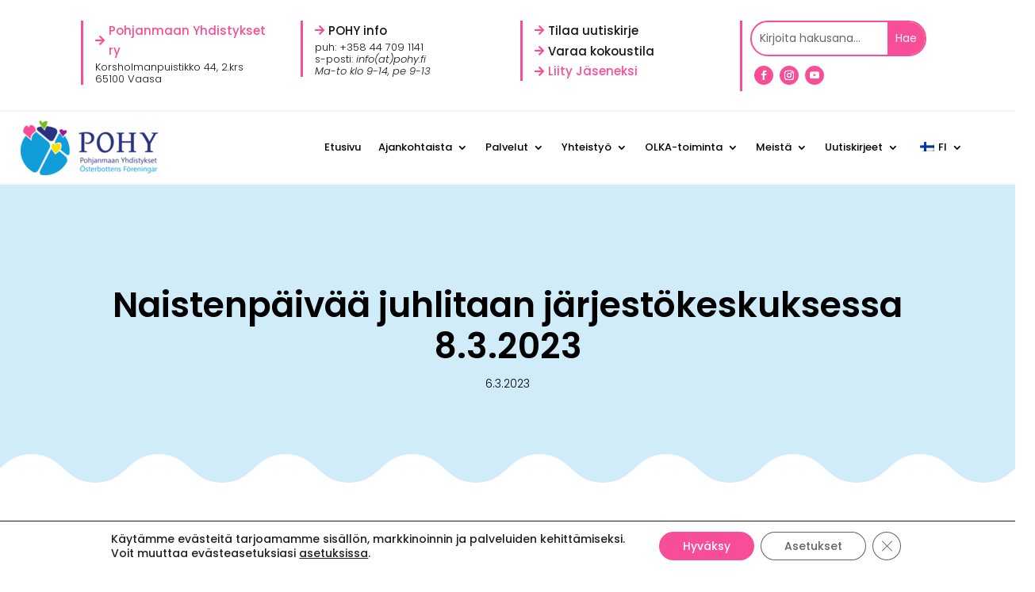

--- FILE ---
content_type: text/html; charset=UTF-8
request_url: https://www.pohy.fi/naistenpaiva-kvinnodagen-8-3-2023/
body_size: 41974
content:
<!DOCTYPE html>
<html lang="fi">
<head>
	<meta charset="UTF-8" />
<meta http-equiv="X-UA-Compatible" content="IE=edge">
	<link rel="pingback" href="https://www.pohy.fi/xmlrpc.php" />

	<script type="text/javascript">
		document.documentElement.className = 'js';
	</script>
	
	<script type="text/javascript">
	window.dataLayer = window.dataLayer || [];

	function gtag() {
		dataLayer.push(arguments);
	}

	gtag("consent", "default", {
		ad_personalization: "denied",
		ad_storage: "denied",
		ad_user_data: "denied",
		analytics_storage: "denied",
		functionality_storage: "denied",
		personalization_storage: "denied",
		security_storage: "granted",
		wait_for_update: 500,
	});
	gtag("set", "ads_data_redaction", true);
	</script>
<script type="text/javascript">
		(function (w, d, s, l, i) {
		w[l] = w[l] || [];
		w[l].push({'gtm.start': new Date().getTime(), event: 'gtm.js'});
		var f = d.getElementsByTagName(s)[0], j = d.createElement(s), dl = l !== 'dataLayer' ? '&l=' + l : '';
		j.async = true;
		j.src = 'https://www.googletagmanager.com/gtm.js?id=' + i + dl;
		f.parentNode.insertBefore(j, f);
	})(
		window,
		document,
		'script',
		'dataLayer',
		'GTM-PLQZBCCR'
	);
</script>
<script type="text/javascript"
		id="Cookiebot"
		src="https://consent.cookiebot.com/uc.js"
		data-implementation="wp"
		data-cbid="99be0324-a5a0-44ce-b78b-30f558328ceb"
							async	></script>
<title>Naistenpäivää juhlitaan järjestökeskuksessa 8.3.2023 | Pohjanmaan Yhdistykset ry</title>
<meta name='robots' content='max-image-preview:large' />
<script type="text/javascript">
			let jqueryParams=[],jQuery=function(r){return jqueryParams=[...jqueryParams,r],jQuery},$=function(r){return jqueryParams=[...jqueryParams,r],$};window.jQuery=jQuery,window.$=jQuery;let customHeadScripts=!1;jQuery.fn=jQuery.prototype={},$.fn=jQuery.prototype={},jQuery.noConflict=function(r){if(window.jQuery)return jQuery=window.jQuery,$=window.jQuery,customHeadScripts=!0,jQuery.noConflict},jQuery.ready=function(r){jqueryParams=[...jqueryParams,r]},$.ready=function(r){jqueryParams=[...jqueryParams,r]},jQuery.load=function(r){jqueryParams=[...jqueryParams,r]},$.load=function(r){jqueryParams=[...jqueryParams,r]},jQuery.fn.ready=function(r){jqueryParams=[...jqueryParams,r]},$.fn.ready=function(r){jqueryParams=[...jqueryParams,r]};</script><link rel='dns-prefetch' href='//fonts.googleapis.com' />
<link rel="alternate" type="application/rss+xml" title="Pohjanmaan Yhdistykset ry &raquo; syöte" href="https://www.pohy.fi/feed/" />
<link rel="alternate" type="application/rss+xml" title="Pohjanmaan Yhdistykset ry &raquo; kommenttien syöte" href="https://www.pohy.fi/comments/feed/" />
<link rel="alternate" type="text/calendar" title="Pohjanmaan Yhdistykset ry &raquo; iCal-syöte" href="https://www.pohy.fi/tapahtumat/?ical=1" />
<link rel="alternate" type="application/rss+xml" title="Pohjanmaan Yhdistykset ry &raquo; Naistenpäivää juhlitaan järjestökeskuksessa 8.3.2023 kommenttien syöte" href="https://www.pohy.fi/naistenpaiva-kvinnodagen-8-3-2023/feed/" />
<link rel="alternate" title="oEmbed (JSON)" type="application/json+oembed" href="https://www.pohy.fi/wp-json/oembed/1.0/embed?url=https%3A%2F%2Fwww.pohy.fi%2Fnaistenpaiva-kvinnodagen-8-3-2023%2F" />
<link rel="alternate" title="oEmbed (XML)" type="text/xml+oembed" href="https://www.pohy.fi/wp-json/oembed/1.0/embed?url=https%3A%2F%2Fwww.pohy.fi%2Fnaistenpaiva-kvinnodagen-8-3-2023%2F&#038;format=xml" />
		<!-- This site uses the Google Analytics by MonsterInsights plugin v9.11.1 - Using Analytics tracking - https://www.monsterinsights.com/ -->
		<!-- Note: MonsterInsights is not currently configured on this site. The site owner needs to authenticate with Google Analytics in the MonsterInsights settings panel. -->
					<!-- No tracking code set -->
				<!-- / Google Analytics by MonsterInsights -->
		<meta content="POHY v.1.0.0" name="generator"/><link rel='stylesheet' id='wp-block-library-css' href='https://www.pohy.fi/wp-includes/css/dist/block-library/style.min.css?ver=6.9' type='text/css' media='all' />
<style id='wp-block-paragraph-inline-css' type='text/css'>
.is-small-text{font-size:.875em}.is-regular-text{font-size:1em}.is-large-text{font-size:2.25em}.is-larger-text{font-size:3em}.has-drop-cap:not(:focus):first-letter{float:left;font-size:8.4em;font-style:normal;font-weight:100;line-height:.68;margin:.05em .1em 0 0;text-transform:uppercase}body.rtl .has-drop-cap:not(:focus):first-letter{float:none;margin-left:.1em}p.has-drop-cap.has-background{overflow:hidden}:root :where(p.has-background){padding:1.25em 2.375em}:where(p.has-text-color:not(.has-link-color)) a{color:inherit}p.has-text-align-left[style*="writing-mode:vertical-lr"],p.has-text-align-right[style*="writing-mode:vertical-rl"]{rotate:180deg}
/*# sourceURL=https://www.pohy.fi/wp-includes/blocks/paragraph/style.min.css */
</style>
<style id='global-styles-inline-css' type='text/css'>
:root{--wp--preset--aspect-ratio--square: 1;--wp--preset--aspect-ratio--4-3: 4/3;--wp--preset--aspect-ratio--3-4: 3/4;--wp--preset--aspect-ratio--3-2: 3/2;--wp--preset--aspect-ratio--2-3: 2/3;--wp--preset--aspect-ratio--16-9: 16/9;--wp--preset--aspect-ratio--9-16: 9/16;--wp--preset--color--black: #000000;--wp--preset--color--cyan-bluish-gray: #abb8c3;--wp--preset--color--white: #ffffff;--wp--preset--color--pale-pink: #f78da7;--wp--preset--color--vivid-red: #cf2e2e;--wp--preset--color--luminous-vivid-orange: #ff6900;--wp--preset--color--luminous-vivid-amber: #fcb900;--wp--preset--color--light-green-cyan: #7bdcb5;--wp--preset--color--vivid-green-cyan: #00d084;--wp--preset--color--pale-cyan-blue: #8ed1fc;--wp--preset--color--vivid-cyan-blue: #0693e3;--wp--preset--color--vivid-purple: #9b51e0;--wp--preset--gradient--vivid-cyan-blue-to-vivid-purple: linear-gradient(135deg,rgb(6,147,227) 0%,rgb(155,81,224) 100%);--wp--preset--gradient--light-green-cyan-to-vivid-green-cyan: linear-gradient(135deg,rgb(122,220,180) 0%,rgb(0,208,130) 100%);--wp--preset--gradient--luminous-vivid-amber-to-luminous-vivid-orange: linear-gradient(135deg,rgb(252,185,0) 0%,rgb(255,105,0) 100%);--wp--preset--gradient--luminous-vivid-orange-to-vivid-red: linear-gradient(135deg,rgb(255,105,0) 0%,rgb(207,46,46) 100%);--wp--preset--gradient--very-light-gray-to-cyan-bluish-gray: linear-gradient(135deg,rgb(238,238,238) 0%,rgb(169,184,195) 100%);--wp--preset--gradient--cool-to-warm-spectrum: linear-gradient(135deg,rgb(74,234,220) 0%,rgb(151,120,209) 20%,rgb(207,42,186) 40%,rgb(238,44,130) 60%,rgb(251,105,98) 80%,rgb(254,248,76) 100%);--wp--preset--gradient--blush-light-purple: linear-gradient(135deg,rgb(255,206,236) 0%,rgb(152,150,240) 100%);--wp--preset--gradient--blush-bordeaux: linear-gradient(135deg,rgb(254,205,165) 0%,rgb(254,45,45) 50%,rgb(107,0,62) 100%);--wp--preset--gradient--luminous-dusk: linear-gradient(135deg,rgb(255,203,112) 0%,rgb(199,81,192) 50%,rgb(65,88,208) 100%);--wp--preset--gradient--pale-ocean: linear-gradient(135deg,rgb(255,245,203) 0%,rgb(182,227,212) 50%,rgb(51,167,181) 100%);--wp--preset--gradient--electric-grass: linear-gradient(135deg,rgb(202,248,128) 0%,rgb(113,206,126) 100%);--wp--preset--gradient--midnight: linear-gradient(135deg,rgb(2,3,129) 0%,rgb(40,116,252) 100%);--wp--preset--font-size--small: 13px;--wp--preset--font-size--medium: 20px;--wp--preset--font-size--large: 36px;--wp--preset--font-size--x-large: 42px;--wp--preset--spacing--20: 0.44rem;--wp--preset--spacing--30: 0.67rem;--wp--preset--spacing--40: 1rem;--wp--preset--spacing--50: 1.5rem;--wp--preset--spacing--60: 2.25rem;--wp--preset--spacing--70: 3.38rem;--wp--preset--spacing--80: 5.06rem;--wp--preset--shadow--natural: 6px 6px 9px rgba(0, 0, 0, 0.2);--wp--preset--shadow--deep: 12px 12px 50px rgba(0, 0, 0, 0.4);--wp--preset--shadow--sharp: 6px 6px 0px rgba(0, 0, 0, 0.2);--wp--preset--shadow--outlined: 6px 6px 0px -3px rgb(255, 255, 255), 6px 6px rgb(0, 0, 0);--wp--preset--shadow--crisp: 6px 6px 0px rgb(0, 0, 0);}:root { --wp--style--global--content-size: 823px;--wp--style--global--wide-size: 1080px; }:where(body) { margin: 0; }.wp-site-blocks > .alignleft { float: left; margin-right: 2em; }.wp-site-blocks > .alignright { float: right; margin-left: 2em; }.wp-site-blocks > .aligncenter { justify-content: center; margin-left: auto; margin-right: auto; }:where(.is-layout-flex){gap: 0.5em;}:where(.is-layout-grid){gap: 0.5em;}.is-layout-flow > .alignleft{float: left;margin-inline-start: 0;margin-inline-end: 2em;}.is-layout-flow > .alignright{float: right;margin-inline-start: 2em;margin-inline-end: 0;}.is-layout-flow > .aligncenter{margin-left: auto !important;margin-right: auto !important;}.is-layout-constrained > .alignleft{float: left;margin-inline-start: 0;margin-inline-end: 2em;}.is-layout-constrained > .alignright{float: right;margin-inline-start: 2em;margin-inline-end: 0;}.is-layout-constrained > .aligncenter{margin-left: auto !important;margin-right: auto !important;}.is-layout-constrained > :where(:not(.alignleft):not(.alignright):not(.alignfull)){max-width: var(--wp--style--global--content-size);margin-left: auto !important;margin-right: auto !important;}.is-layout-constrained > .alignwide{max-width: var(--wp--style--global--wide-size);}body .is-layout-flex{display: flex;}.is-layout-flex{flex-wrap: wrap;align-items: center;}.is-layout-flex > :is(*, div){margin: 0;}body .is-layout-grid{display: grid;}.is-layout-grid > :is(*, div){margin: 0;}body{padding-top: 0px;padding-right: 0px;padding-bottom: 0px;padding-left: 0px;}:root :where(.wp-element-button, .wp-block-button__link){background-color: #32373c;border-width: 0;color: #fff;font-family: inherit;font-size: inherit;font-style: inherit;font-weight: inherit;letter-spacing: inherit;line-height: inherit;padding-top: calc(0.667em + 2px);padding-right: calc(1.333em + 2px);padding-bottom: calc(0.667em + 2px);padding-left: calc(1.333em + 2px);text-decoration: none;text-transform: inherit;}.has-black-color{color: var(--wp--preset--color--black) !important;}.has-cyan-bluish-gray-color{color: var(--wp--preset--color--cyan-bluish-gray) !important;}.has-white-color{color: var(--wp--preset--color--white) !important;}.has-pale-pink-color{color: var(--wp--preset--color--pale-pink) !important;}.has-vivid-red-color{color: var(--wp--preset--color--vivid-red) !important;}.has-luminous-vivid-orange-color{color: var(--wp--preset--color--luminous-vivid-orange) !important;}.has-luminous-vivid-amber-color{color: var(--wp--preset--color--luminous-vivid-amber) !important;}.has-light-green-cyan-color{color: var(--wp--preset--color--light-green-cyan) !important;}.has-vivid-green-cyan-color{color: var(--wp--preset--color--vivid-green-cyan) !important;}.has-pale-cyan-blue-color{color: var(--wp--preset--color--pale-cyan-blue) !important;}.has-vivid-cyan-blue-color{color: var(--wp--preset--color--vivid-cyan-blue) !important;}.has-vivid-purple-color{color: var(--wp--preset--color--vivid-purple) !important;}.has-black-background-color{background-color: var(--wp--preset--color--black) !important;}.has-cyan-bluish-gray-background-color{background-color: var(--wp--preset--color--cyan-bluish-gray) !important;}.has-white-background-color{background-color: var(--wp--preset--color--white) !important;}.has-pale-pink-background-color{background-color: var(--wp--preset--color--pale-pink) !important;}.has-vivid-red-background-color{background-color: var(--wp--preset--color--vivid-red) !important;}.has-luminous-vivid-orange-background-color{background-color: var(--wp--preset--color--luminous-vivid-orange) !important;}.has-luminous-vivid-amber-background-color{background-color: var(--wp--preset--color--luminous-vivid-amber) !important;}.has-light-green-cyan-background-color{background-color: var(--wp--preset--color--light-green-cyan) !important;}.has-vivid-green-cyan-background-color{background-color: var(--wp--preset--color--vivid-green-cyan) !important;}.has-pale-cyan-blue-background-color{background-color: var(--wp--preset--color--pale-cyan-blue) !important;}.has-vivid-cyan-blue-background-color{background-color: var(--wp--preset--color--vivid-cyan-blue) !important;}.has-vivid-purple-background-color{background-color: var(--wp--preset--color--vivid-purple) !important;}.has-black-border-color{border-color: var(--wp--preset--color--black) !important;}.has-cyan-bluish-gray-border-color{border-color: var(--wp--preset--color--cyan-bluish-gray) !important;}.has-white-border-color{border-color: var(--wp--preset--color--white) !important;}.has-pale-pink-border-color{border-color: var(--wp--preset--color--pale-pink) !important;}.has-vivid-red-border-color{border-color: var(--wp--preset--color--vivid-red) !important;}.has-luminous-vivid-orange-border-color{border-color: var(--wp--preset--color--luminous-vivid-orange) !important;}.has-luminous-vivid-amber-border-color{border-color: var(--wp--preset--color--luminous-vivid-amber) !important;}.has-light-green-cyan-border-color{border-color: var(--wp--preset--color--light-green-cyan) !important;}.has-vivid-green-cyan-border-color{border-color: var(--wp--preset--color--vivid-green-cyan) !important;}.has-pale-cyan-blue-border-color{border-color: var(--wp--preset--color--pale-cyan-blue) !important;}.has-vivid-cyan-blue-border-color{border-color: var(--wp--preset--color--vivid-cyan-blue) !important;}.has-vivid-purple-border-color{border-color: var(--wp--preset--color--vivid-purple) !important;}.has-vivid-cyan-blue-to-vivid-purple-gradient-background{background: var(--wp--preset--gradient--vivid-cyan-blue-to-vivid-purple) !important;}.has-light-green-cyan-to-vivid-green-cyan-gradient-background{background: var(--wp--preset--gradient--light-green-cyan-to-vivid-green-cyan) !important;}.has-luminous-vivid-amber-to-luminous-vivid-orange-gradient-background{background: var(--wp--preset--gradient--luminous-vivid-amber-to-luminous-vivid-orange) !important;}.has-luminous-vivid-orange-to-vivid-red-gradient-background{background: var(--wp--preset--gradient--luminous-vivid-orange-to-vivid-red) !important;}.has-very-light-gray-to-cyan-bluish-gray-gradient-background{background: var(--wp--preset--gradient--very-light-gray-to-cyan-bluish-gray) !important;}.has-cool-to-warm-spectrum-gradient-background{background: var(--wp--preset--gradient--cool-to-warm-spectrum) !important;}.has-blush-light-purple-gradient-background{background: var(--wp--preset--gradient--blush-light-purple) !important;}.has-blush-bordeaux-gradient-background{background: var(--wp--preset--gradient--blush-bordeaux) !important;}.has-luminous-dusk-gradient-background{background: var(--wp--preset--gradient--luminous-dusk) !important;}.has-pale-ocean-gradient-background{background: var(--wp--preset--gradient--pale-ocean) !important;}.has-electric-grass-gradient-background{background: var(--wp--preset--gradient--electric-grass) !important;}.has-midnight-gradient-background{background: var(--wp--preset--gradient--midnight) !important;}.has-small-font-size{font-size: var(--wp--preset--font-size--small) !important;}.has-medium-font-size{font-size: var(--wp--preset--font-size--medium) !important;}.has-large-font-size{font-size: var(--wp--preset--font-size--large) !important;}.has-x-large-font-size{font-size: var(--wp--preset--font-size--x-large) !important;}
/*# sourceURL=global-styles-inline-css */
</style>

<style id='divi-responsive-helper-public-inline-css' type='text/css'>
.pac_drh_d_none {display: none !important;} .et-core-modal-content p{font-size: inherit !important;line-height:inherit !important;} .et-fb-page-creation-card-text p{font-size: inherit !important;line-height:inherit !important;} .et-cloud-filter p{font-size: inherit !important;line-height:inherit !important;} .et-cloud-app__upsell-description{font-size: inherit !important;} .et-core-modal p{font-size: inherit !important;line-height:inherit !important;} .et-common-prompt__modal p{font-size: inherit !important;line-height:inherit !important;} .et-fb-main-settings p{font-size: inherit !important;line-height:inherit !important;} .et-fb-module-settings p{font-size: inherit !important;line-height:inherit !important;} @media (min-width:768px) and (max-width:980px){.pac_drh_tabs_vertical_tab .et_pb_tabs_controls li{float:none;border-right:none;border-bottom:1px solid #d9d9d9;display:block}} @media (min-width:300px) and (max-width:767px){.pac_drh_tabs_horizontal_phone ul.et_pb_tabs_controls{display:flex;flex-wrap:wrap}.pac_drh_tabs_horizontal_phone .et_pb_tabs_controls li{flex-grow:1}.pac_drh_tabs_horizontal_phone .et_pb_tabs_controls li a{display:block}} @media (min-width:981px){.pac_drh_hide_menu_item_desktop{display:none!important;}} @media (min-width:768px) and (max-width:980px){.pac_drh_hide_menu_item_tablet{display:none!important;}} @media (min-width:300px) and (max-width:767px){.pac_drh_hide_menu_item_mobile{display:none!important;}} @media only screen and (min-width:981px){[data-drh-menu-device=phone],[data-drh-menu-device=tablet]{display:none!important}}@media only screen and (min-width:768px) and (max-width:980px){[data-drh-menu-device=desktop],[data-drh-menu-device=phone]{display:none!important}}@media only screen and (max-width:767px){[data-drh-menu-device=desktop],[data-drh-menu-device=tablet]{display:none!important}} @media all and (max-width:767px){.pac_drh_ph_blurb_top_left.et_pb_blurb_position_left .et_pb_main_blurb_image{display:block!important}.pac_drh_ph_blurb_top_left.et_pb_blurb_position_left .et_pb_blurb_container{padding-left:0;display:block!important}.pac_drh_ph_blurb_top_center.et_pb_blurb_position_left .et_pb_main_blurb_image{display:block!important;width:50%;margin:0 auto;margin-bottom:30px}.pac_drh_ph_blurb_top_center.et_pb_blurb_position_left .et_pb_blurb_container{padding-left:0;display:block!important}.pac_drh_ph_blurb_top_right.et_pb_blurb_position_left .et_pb_main_blurb_image{margin-left:auto;display:flex;flex-direction:row-reverse}.pac_drh_ph_blurb_top_right.et_pb_blurb_position_left .et_pb_blurb_container{padding-left:0;display:block!important}}
#et_mobile_nav_menu .et-db #et-boc .et-l ul.et_mobile_menu li.menu-item-has-children .mobile-toggle,#et_mobile_nav_menu .et-db #et-boc .et-l ul.et_mobile_menu li.page_item_has_children .mobile-toggle,#et_mobile_nav_menu ul.et_mobile_menu li.menu-item-has-children .mobile-toggle,#et_mobile_nav_menu ul.et_mobile_menu li.page_item_has_children .mobile-toggle{width:44px;height:100%;padding:0!important;max-height:44px;border:none;position:absolute;right:0;top:0;z-index:999;background-color:transparent}#et_mobile_nav_menu .et-db #et-boc .et-l ul.et_mobile_menu>li.menu-item-has-children,#et_mobile_nav_menu .et-db #et-boc .et-l ul.et_mobile_menu>li.menu-item-has-children .sub-menu li.menu-item-has-children,#et_mobile_nav_menu .et-db #et-boc .et-l ul.et_mobile_menu>li.page_item_has_children,#et_mobile_nav_menu ul.et_mobile_menu>li.menu-item-has-children,#et_mobile_nav_menu ul.et_mobile_menu>li.menu-item-has-children .sub-menu li.menu-item-has-children,#et_mobile_nav_menu ul.et_mobile_menu>li.page_item_has_children{position:relative}#et_mobile_nav_menu .et-db #et-boc .et-l .et_mobile_menu .menu-item-has-children>a,#et_mobile_nav_menu .et_mobile_menu .menu-item-has-children>a{background-color:transparent}#et_mobile_nav_menu #main-header ul.et_mobile_menu .menu-item-has-children .sub-menu,#et_mobile_nav_menu .et-db #et-boc .et-l ul.et_mobile_menu .menu-item-has-children .sub-menu,#et_mobile_nav_menu .et-db #main-header ul.et_mobile_menu .menu-item-has-children .sub-menu,#et_mobile_nav_menu ul.et_mobile_menu .menu-item-has-children .sub-menu{display:none!important;visibility:hidden!important}#main-header ul.et_mobile_menu .menu-item-has-children .sub-menu.visible,.et-db #et-boc .et-l ul.et_mobile_menu .menu-item-has-children .sub-menu.visible,.et-db #main-header ul.et_mobile_menu .menu-item-has-children .sub-menu.visible,ul.et_mobile_menu .menu-item-has-children .sub-menu.visible{display:block!important;visibility:visible!important}#et_mobile_nav_menu .et-db #et-boc .et-l ul.et_mobile_menu li.menu-item-has-children .mobile-toggle,#et_mobile_nav_menu ul.et_mobile_menu li.menu-item-has-children .mobile-toggle{text-align:center;opacity:1}#et_mobile_nav_menu .et-db #et-boc .et-l ul.et_mobile_menu li.menu-item-has-children .mobile-toggle::after,#et_mobile_nav_menu ul.et_mobile_menu li.menu-item-has-children .mobile-toggle::after{top:10px;position:relative;font-family:ETModules,serif;content:"3";color:#2ea3f2;background:#f0f3f6;border-radius:50%;padding:3px}#et_mobile_nav_menu .et-db #et-boc .et-l ul.et_mobile_menu li.menu-item-has-children.dt-open>.mobile-toggle::after,#et_mobile_nav_menu ul.et_mobile_menu li.menu-item-has-children.dt-open>.mobile-toggle::after{content:"2"}#et_mobile_nav_menu .et_pb_menu .et_mobile_menu:after{position:absolute;right:5%;margin-left:-20px;top:-14px;width:0;height:0;content:"";border-left:20px solid transparent;border-right:20px solid transparent;border-bottom:20px solid #fff}#et_mobile_nav_menu .mobile_menu_bar{position:relative;display:block;line-height:0}#et_mobile_nav_menu .et_pb_menu .et_mobile_menu,#et_mobile_nav_menu .et_pb_menu .et_mobile_menu ul{background-color:#fff!important;border-radius:10px} #et_mobile_nav_menu .et_mobile_menu {overflow-y: scroll !important;max-height: 80vh !important;-overflow-scrolling: touch !important;-webkit-overflow-scrolling: touch !important} #et_mobile_nav_menu .mobile_nav.opened .mobile_menu_bar:before{content:"M"} #logo {display: none;} @media (min-width:300px) and (max-width:767px){.pac_drh_desktop_logo{display:none!important}.pac_drh_mobile_logo{display:inline-block!important}} @media (min-width:768px) and (max-width:980px){.pac_drh_desktop_logo{display:none!important}.pac_drh_mobile_logo{display:inline-block!important}} @media (min-width:981px){.pac_drh_desktop_logo{display:inline-block!important}.pac_drh_mobile_logo{display:none!important}} @media (max-width: 767px) and (min-width: 0px){.et_fixed_nav #main-header {position: fixed;}} @media (min-width: 768px) and (max-width: 980px){.et_fixed_nav #main-header {position: fixed;}} @media (max-width: 981px) { #main-header { position: fixed;}}
/*# sourceURL=divi-responsive-helper-public-inline-css */
</style>
<link rel='stylesheet' id='divi-responsive-helper-column-numbers-css' href='https://www.pohy.fi/wp-content/plugins/divi-responsive-helper/d4/assets/public/css/column-numbers.min.css?ver=3.0.1' type='text/css' media='all' />
<link rel='stylesheet' id='divi-responsive-helper-column-stacking-css' href='https://www.pohy.fi/wp-content/plugins/divi-responsive-helper/d4/assets/public/css/column-stacking.min.css?ver=3.0.1' type='text/css' media='all' />
<link rel='stylesheet' id='event-post-css' href='https://www.pohy.fi/wp-content/plugins/event-post/build/front/front.css?ver=1767844806' type='text/css' media='all' />
<link rel='stylesheet' id='dashicons-css' href='https://www.pohy.fi/wp-includes/css/dashicons.min.css?ver=6.9' type='text/css' media='all' />
<link rel='stylesheet' id='trp-language-switcher-style-css' href='https://www.pohy.fi/wp-content/plugins/translatepress-multilingual/assets/css/trp-language-switcher.css?ver=3.0.7' type='text/css' media='all' />
<style id='divi-style-parent-inline-inline-css' type='text/css'>
/*!
Theme Name: Divi
Theme URI: http://www.elegantthemes.com/gallery/divi/
Version: 4.27.5
Description: Smart. Flexible. Beautiful. Divi is the most powerful theme in our collection.
Author: Elegant Themes
Author URI: http://www.elegantthemes.com
License: GNU General Public License v2
License URI: http://www.gnu.org/licenses/gpl-2.0.html
*/

a,abbr,acronym,address,applet,b,big,blockquote,body,center,cite,code,dd,del,dfn,div,dl,dt,em,fieldset,font,form,h1,h2,h3,h4,h5,h6,html,i,iframe,img,ins,kbd,label,legend,li,object,ol,p,pre,q,s,samp,small,span,strike,strong,sub,sup,tt,u,ul,var{margin:0;padding:0;border:0;outline:0;font-size:100%;-ms-text-size-adjust:100%;-webkit-text-size-adjust:100%;vertical-align:baseline;background:transparent}body{line-height:1}ol,ul{list-style:none}blockquote,q{quotes:none}blockquote:after,blockquote:before,q:after,q:before{content:"";content:none}blockquote{margin:20px 0 30px;border-left:5px solid;padding-left:20px}:focus{outline:0}del{text-decoration:line-through}pre{overflow:auto;padding:10px}figure{margin:0}table{border-collapse:collapse;border-spacing:0}article,aside,footer,header,hgroup,nav,section{display:block}body{font-family:Open Sans,Arial,sans-serif;font-size:14px;color:#666;background-color:#fff;line-height:1.7em;font-weight:500;-webkit-font-smoothing:antialiased;-moz-osx-font-smoothing:grayscale}body.page-template-page-template-blank-php #page-container{padding-top:0!important}body.et_cover_background{background-size:cover!important;background-position:top!important;background-repeat:no-repeat!important;background-attachment:fixed}a{color:#2ea3f2}a,a:hover{text-decoration:none}p{padding-bottom:1em}p:not(.has-background):last-of-type{padding-bottom:0}p.et_normal_padding{padding-bottom:1em}strong{font-weight:700}cite,em,i{font-style:italic}code,pre{font-family:Courier New,monospace;margin-bottom:10px}ins{text-decoration:none}sub,sup{height:0;line-height:1;position:relative;vertical-align:baseline}sup{bottom:.8em}sub{top:.3em}dl{margin:0 0 1.5em}dl dt{font-weight:700}dd{margin-left:1.5em}blockquote p{padding-bottom:0}embed,iframe,object,video{max-width:100%}h1,h2,h3,h4,h5,h6{color:#333;padding-bottom:10px;line-height:1em;font-weight:500}h1 a,h2 a,h3 a,h4 a,h5 a,h6 a{color:inherit}h1{font-size:30px}h2{font-size:26px}h3{font-size:22px}h4{font-size:18px}h5{font-size:16px}h6{font-size:14px}input{-webkit-appearance:none}input[type=checkbox]{-webkit-appearance:checkbox}input[type=radio]{-webkit-appearance:radio}input.text,input.title,input[type=email],input[type=password],input[type=tel],input[type=text],select,textarea{background-color:#fff;border:1px solid #bbb;padding:2px;color:#4e4e4e}input.text:focus,input.title:focus,input[type=text]:focus,select:focus,textarea:focus{border-color:#2d3940;color:#3e3e3e}input.text,input.title,input[type=text],select,textarea{margin:0}textarea{padding:4px}button,input,select,textarea{font-family:inherit}img{max-width:100%;height:auto}.clear{clear:both}br.clear{margin:0;padding:0}.pagination{clear:both}#et_search_icon:hover,.et-social-icon a:hover,.et_password_protected_form .et_submit_button,.form-submit .et_pb_buttontton.alt.disabled,.nav-single a,.posted_in a{color:#2ea3f2}.et-search-form,blockquote{border-color:#2ea3f2}#main-content{background-color:#fff}.container{width:80%;max-width:1080px;margin:auto;position:relative}body:not(.et-tb) #main-content .container,body:not(.et-tb-has-header) #main-content .container{padding-top:58px}.et_full_width_page #main-content .container:before{display:none}.main_title{margin-bottom:20px}.et_password_protected_form .et_submit_button:hover,.form-submit .et_pb_button:hover{background:rgba(0,0,0,.05)}.et_button_icon_visible .et_pb_button{padding-right:2em;padding-left:.7em}.et_button_icon_visible .et_pb_button:after{opacity:1;margin-left:0}.et_button_left .et_pb_button:hover:after{left:.15em}.et_button_left .et_pb_button:after{margin-left:0;left:1em}.et_button_icon_visible.et_button_left .et_pb_button,.et_button_left .et_pb_button:hover,.et_button_left .et_pb_module .et_pb_button:hover{padding-left:2em;padding-right:.7em}.et_button_icon_visible.et_button_left .et_pb_button:after,.et_button_left .et_pb_button:hover:after{left:.15em}.et_password_protected_form .et_submit_button:hover,.form-submit .et_pb_button:hover{padding:.3em 1em}.et_button_no_icon .et_pb_button:after{display:none}.et_button_no_icon.et_button_icon_visible.et_button_left .et_pb_button,.et_button_no_icon.et_button_left .et_pb_button:hover,.et_button_no_icon .et_pb_button,.et_button_no_icon .et_pb_button:hover{padding:.3em 1em!important}.et_button_custom_icon .et_pb_button:after{line-height:1.7em}.et_button_custom_icon.et_button_icon_visible .et_pb_button:after,.et_button_custom_icon .et_pb_button:hover:after{margin-left:.3em}#left-area .post_format-post-format-gallery .wp-block-gallery:first-of-type{padding:0;margin-bottom:-16px}.entry-content table:not(.variations){border:1px solid #eee;margin:0 0 15px;text-align:left;width:100%}.entry-content thead th,.entry-content tr th{color:#555;font-weight:700;padding:9px 24px}.entry-content tr td{border-top:1px solid #eee;padding:6px 24px}#left-area ul,.entry-content ul,.et-l--body ul,.et-l--footer ul,.et-l--header ul{list-style-type:disc;padding:0 0 23px 1em;line-height:26px}#left-area ol,.entry-content ol,.et-l--body ol,.et-l--footer ol,.et-l--header ol{list-style-type:decimal;list-style-position:inside;padding:0 0 23px;line-height:26px}#left-area ul li ul,.entry-content ul li ol{padding:2px 0 2px 20px}#left-area ol li ul,.entry-content ol li ol,.et-l--body ol li ol,.et-l--footer ol li ol,.et-l--header ol li ol{padding:2px 0 2px 35px}#left-area ul.wp-block-gallery{display:-webkit-box;display:-ms-flexbox;display:flex;-ms-flex-wrap:wrap;flex-wrap:wrap;list-style-type:none;padding:0}#left-area ul.products{padding:0!important;line-height:1.7!important;list-style:none!important}.gallery-item a{display:block}.gallery-caption,.gallery-item a{width:90%}#wpadminbar{z-index:100001}#left-area .post-meta{font-size:14px;padding-bottom:15px}#left-area .post-meta a{text-decoration:none;color:#666}#left-area .et_featured_image{padding-bottom:7px}.single .post{padding-bottom:25px}body.single .et_audio_content{margin-bottom:-6px}.nav-single a{text-decoration:none;color:#2ea3f2;font-size:14px;font-weight:400}.nav-previous{float:left}.nav-next{float:right}.et_password_protected_form p input{background-color:#eee;border:none!important;width:100%!important;border-radius:0!important;font-size:14px;color:#999!important;padding:16px!important;-webkit-box-sizing:border-box;box-sizing:border-box}.et_password_protected_form label{display:none}.et_password_protected_form .et_submit_button{font-family:inherit;display:block;float:right;margin:8px auto 0;cursor:pointer}.post-password-required p.nocomments.container{max-width:100%}.post-password-required p.nocomments.container:before{display:none}.aligncenter,div.post .new-post .aligncenter{display:block;margin-left:auto;margin-right:auto}.wp-caption{border:1px solid #ddd;text-align:center;background-color:#f3f3f3;margin-bottom:10px;max-width:96%;padding:8px}.wp-caption.alignleft{margin:0 30px 20px 0}.wp-caption.alignright{margin:0 0 20px 30px}.wp-caption img{margin:0;padding:0;border:0}.wp-caption p.wp-caption-text{font-size:12px;padding:0 4px 5px;margin:0}.alignright{float:right}.alignleft{float:left}img.alignleft{display:inline;float:left;margin-right:15px}img.alignright{display:inline;float:right;margin-left:15px}.page.et_pb_pagebuilder_layout #main-content{background-color:transparent}body #main-content .et_builder_inner_content>h1,body #main-content .et_builder_inner_content>h2,body #main-content .et_builder_inner_content>h3,body #main-content .et_builder_inner_content>h4,body #main-content .et_builder_inner_content>h5,body #main-content .et_builder_inner_content>h6{line-height:1.4em}body #main-content .et_builder_inner_content>p{line-height:1.7em}.wp-block-pullquote{margin:20px 0 30px}.wp-block-pullquote.has-background blockquote{border-left:none}.wp-block-group.has-background{padding:1.5em 1.5em .5em}@media (min-width:981px){#left-area{width:79.125%;padding-bottom:23px}#main-content .container:before{content:"";position:absolute;top:0;height:100%;width:1px;background-color:#e2e2e2}.et_full_width_page #left-area,.et_no_sidebar #left-area{float:none;width:100%!important}.et_full_width_page #left-area{padding-bottom:0}.et_no_sidebar #main-content .container:before{display:none}}@media (max-width:980px){#page-container{padding-top:80px}.et-tb #page-container,.et-tb-has-header #page-container{padding-top:0!important}#left-area,#sidebar{width:100%!important}#main-content .container:before{display:none!important}.et_full_width_page .et_gallery_item:nth-child(4n+1){clear:none}}@media print{#page-container{padding-top:0!important}}#wp-admin-bar-et-use-visual-builder a:before{font-family:ETmodules!important;content:"\e625";font-size:30px!important;width:28px;margin-top:-3px;color:#974df3!important}#wp-admin-bar-et-use-visual-builder:hover a:before{color:#fff!important}#wp-admin-bar-et-use-visual-builder:hover a,#wp-admin-bar-et-use-visual-builder a:hover{transition:background-color .5s ease;-webkit-transition:background-color .5s ease;-moz-transition:background-color .5s ease;background-color:#7e3bd0!important;color:#fff!important}* html .clearfix,:first-child+html .clearfix{zoom:1}.iphone .et_pb_section_video_bg video::-webkit-media-controls-start-playback-button{display:none!important;-webkit-appearance:none}.et_mobile_device .et_pb_section_parallax .et_pb_parallax_css{background-attachment:scroll}.et-social-facebook a.icon:before{content:"\e093"}.et-social-twitter a.icon:before{content:"\e094"}.et-social-google-plus a.icon:before{content:"\e096"}.et-social-instagram a.icon:before{content:"\e09a"}.et-social-rss a.icon:before{content:"\e09e"}.ai1ec-single-event:after{content:" ";display:table;clear:both}.evcal_event_details .evcal_evdata_cell .eventon_details_shading_bot.eventon_details_shading_bot{z-index:3}.wp-block-divi-layout{margin-bottom:1em}*{-webkit-box-sizing:border-box;box-sizing:border-box}#et-info-email:before,#et-info-phone:before,#et_search_icon:before,.comment-reply-link:after,.et-cart-info span:before,.et-pb-arrow-next:before,.et-pb-arrow-prev:before,.et-social-icon a:before,.et_audio_container .mejs-playpause-button button:before,.et_audio_container .mejs-volume-button button:before,.et_overlay:before,.et_password_protected_form .et_submit_button:after,.et_pb_button:after,.et_pb_contact_reset:after,.et_pb_contact_submit:after,.et_pb_font_icon:before,.et_pb_newsletter_button:after,.et_pb_pricing_table_button:after,.et_pb_promo_button:after,.et_pb_testimonial:before,.et_pb_toggle_title:before,.form-submit .et_pb_button:after,.mobile_menu_bar:before,a.et_pb_more_button:after{font-family:ETmodules!important;speak:none;font-style:normal;font-weight:400;-webkit-font-feature-settings:normal;font-feature-settings:normal;font-variant:normal;text-transform:none;line-height:1;-webkit-font-smoothing:antialiased;-moz-osx-font-smoothing:grayscale;text-shadow:0 0;direction:ltr}.et-pb-icon,.et_pb_custom_button_icon.et_pb_button:after,.et_pb_login .et_pb_custom_button_icon.et_pb_button:after,.et_pb_woo_custom_button_icon .button.et_pb_custom_button_icon.et_pb_button:after,.et_pb_woo_custom_button_icon .button.et_pb_custom_button_icon.et_pb_button:hover:after{content:attr(data-icon)}.et-pb-icon{font-family:ETmodules;speak:none;font-weight:400;-webkit-font-feature-settings:normal;font-feature-settings:normal;font-variant:normal;text-transform:none;line-height:1;-webkit-font-smoothing:antialiased;font-size:96px;font-style:normal;display:inline-block;-webkit-box-sizing:border-box;box-sizing:border-box;direction:ltr}#et-ajax-saving{display:none;-webkit-transition:background .3s,-webkit-box-shadow .3s;transition:background .3s,-webkit-box-shadow .3s;transition:background .3s,box-shadow .3s;transition:background .3s,box-shadow .3s,-webkit-box-shadow .3s;-webkit-box-shadow:rgba(0,139,219,.247059) 0 0 60px;box-shadow:0 0 60px rgba(0,139,219,.247059);position:fixed;top:50%;left:50%;width:50px;height:50px;background:#fff;border-radius:50px;margin:-25px 0 0 -25px;z-index:999999;text-align:center}#et-ajax-saving img{margin:9px}.et-safe-mode-indicator,.et-safe-mode-indicator:focus,.et-safe-mode-indicator:hover{-webkit-box-shadow:0 5px 10px rgba(41,196,169,.15);box-shadow:0 5px 10px rgba(41,196,169,.15);background:#29c4a9;color:#fff;font-size:14px;font-weight:600;padding:12px;line-height:16px;border-radius:3px;position:fixed;bottom:30px;right:30px;z-index:999999;text-decoration:none;font-family:Open Sans,sans-serif;-webkit-font-smoothing:antialiased;-moz-osx-font-smoothing:grayscale}.et_pb_button{font-size:20px;font-weight:500;padding:.3em 1em;line-height:1.7em!important;background-color:transparent;background-size:cover;background-position:50%;background-repeat:no-repeat;border:2px solid;border-radius:3px;-webkit-transition-duration:.2s;transition-duration:.2s;-webkit-transition-property:all!important;transition-property:all!important}.et_pb_button,.et_pb_button_inner{position:relative}.et_pb_button:hover,.et_pb_module .et_pb_button:hover{border:2px solid transparent;padding:.3em 2em .3em .7em}.et_pb_button:hover{background-color:hsla(0,0%,100%,.2)}.et_pb_bg_layout_light.et_pb_button:hover,.et_pb_bg_layout_light .et_pb_button:hover{background-color:rgba(0,0,0,.05)}.et_pb_button:after,.et_pb_button:before{font-size:32px;line-height:1em;content:"\35";opacity:0;position:absolute;margin-left:-1em;-webkit-transition:all .2s;transition:all .2s;text-transform:none;-webkit-font-feature-settings:"kern" off;font-feature-settings:"kern" off;font-variant:none;font-style:normal;font-weight:400;text-shadow:none}.et_pb_button.et_hover_enabled:hover:after,.et_pb_button.et_pb_hovered:hover:after{-webkit-transition:none!important;transition:none!important}.et_pb_button:before{display:none}.et_pb_button:hover:after{opacity:1;margin-left:0}.et_pb_column_1_3 h1,.et_pb_column_1_4 h1,.et_pb_column_1_5 h1,.et_pb_column_1_6 h1,.et_pb_column_2_5 h1{font-size:26px}.et_pb_column_1_3 h2,.et_pb_column_1_4 h2,.et_pb_column_1_5 h2,.et_pb_column_1_6 h2,.et_pb_column_2_5 h2{font-size:23px}.et_pb_column_1_3 h3,.et_pb_column_1_4 h3,.et_pb_column_1_5 h3,.et_pb_column_1_6 h3,.et_pb_column_2_5 h3{font-size:20px}.et_pb_column_1_3 h4,.et_pb_column_1_4 h4,.et_pb_column_1_5 h4,.et_pb_column_1_6 h4,.et_pb_column_2_5 h4{font-size:18px}.et_pb_column_1_3 h5,.et_pb_column_1_4 h5,.et_pb_column_1_5 h5,.et_pb_column_1_6 h5,.et_pb_column_2_5 h5{font-size:16px}.et_pb_column_1_3 h6,.et_pb_column_1_4 h6,.et_pb_column_1_5 h6,.et_pb_column_1_6 h6,.et_pb_column_2_5 h6{font-size:15px}.et_pb_bg_layout_dark,.et_pb_bg_layout_dark h1,.et_pb_bg_layout_dark h2,.et_pb_bg_layout_dark h3,.et_pb_bg_layout_dark h4,.et_pb_bg_layout_dark h5,.et_pb_bg_layout_dark h6{color:#fff!important}.et_pb_module.et_pb_text_align_left{text-align:left}.et_pb_module.et_pb_text_align_center{text-align:center}.et_pb_module.et_pb_text_align_right{text-align:right}.et_pb_module.et_pb_text_align_justified{text-align:justify}.clearfix:after{visibility:hidden;display:block;font-size:0;content:" ";clear:both;height:0}.et_pb_bg_layout_light .et_pb_more_button{color:#2ea3f2}.et_builder_inner_content{position:relative;z-index:1}header .et_builder_inner_content{z-index:2}.et_pb_css_mix_blend_mode_passthrough{mix-blend-mode:unset!important}.et_pb_image_container{margin:-20px -20px 29px}.et_pb_module_inner{position:relative}.et_hover_enabled_preview{z-index:2}.et_hover_enabled:hover{position:relative;z-index:2}.et_pb_all_tabs,.et_pb_module,.et_pb_posts_nav a,.et_pb_tab,.et_pb_with_background{position:relative;background-size:cover;background-position:50%;background-repeat:no-repeat}.et_pb_background_mask,.et_pb_background_pattern{bottom:0;left:0;position:absolute;right:0;top:0}.et_pb_background_mask{background-size:calc(100% + 2px) calc(100% + 2px);background-repeat:no-repeat;background-position:50%;overflow:hidden}.et_pb_background_pattern{background-position:0 0;background-repeat:repeat}.et_pb_with_border{position:relative;border:0 solid #333}.post-password-required .et_pb_row{padding:0;width:100%}.post-password-required .et_password_protected_form{min-height:0}body.et_pb_pagebuilder_layout.et_pb_show_title .post-password-required .et_password_protected_form h1,body:not(.et_pb_pagebuilder_layout) .post-password-required .et_password_protected_form h1{display:none}.et_pb_no_bg{padding:0!important}.et_overlay.et_pb_inline_icon:before,.et_pb_inline_icon:before{content:attr(data-icon)}.et_pb_more_button{color:inherit;text-shadow:none;text-decoration:none;display:inline-block;margin-top:20px}.et_parallax_bg_wrap{overflow:hidden;position:absolute;top:0;right:0;bottom:0;left:0}.et_parallax_bg{background-repeat:no-repeat;background-position:top;background-size:cover;position:absolute;bottom:0;left:0;width:100%;height:100%;display:block}.et_parallax_bg.et_parallax_bg__hover,.et_parallax_bg.et_parallax_bg_phone,.et_parallax_bg.et_parallax_bg_tablet,.et_parallax_gradient.et_parallax_gradient__hover,.et_parallax_gradient.et_parallax_gradient_phone,.et_parallax_gradient.et_parallax_gradient_tablet,.et_pb_section_parallax_hover:hover .et_parallax_bg:not(.et_parallax_bg__hover),.et_pb_section_parallax_hover:hover .et_parallax_gradient:not(.et_parallax_gradient__hover){display:none}.et_pb_section_parallax_hover:hover .et_parallax_bg.et_parallax_bg__hover,.et_pb_section_parallax_hover:hover .et_parallax_gradient.et_parallax_gradient__hover{display:block}.et_parallax_gradient{bottom:0;display:block;left:0;position:absolute;right:0;top:0}.et_pb_module.et_pb_section_parallax,.et_pb_posts_nav a.et_pb_section_parallax,.et_pb_tab.et_pb_section_parallax{position:relative}.et_pb_section_parallax .et_pb_parallax_css,.et_pb_slides .et_parallax_bg.et_pb_parallax_css{background-attachment:fixed}body.et-bfb .et_pb_section_parallax .et_pb_parallax_css,body.et-bfb .et_pb_slides .et_parallax_bg.et_pb_parallax_css{background-attachment:scroll;bottom:auto}.et_pb_section_parallax.et_pb_column .et_pb_module,.et_pb_section_parallax.et_pb_row .et_pb_column,.et_pb_section_parallax.et_pb_row .et_pb_module{z-index:9;position:relative}.et_pb_more_button:hover:after{opacity:1;margin-left:0}.et_pb_preload .et_pb_section_video_bg,.et_pb_preload>div{visibility:hidden}.et_pb_preload,.et_pb_section.et_pb_section_video.et_pb_preload{position:relative;background:#464646!important}.et_pb_preload:before{content:"";position:absolute;top:50%;left:50%;background:url(https://www.pohy.fi/wp-content/themes/Divi/includes/builder/styles/images/preloader.gif) no-repeat;border-radius:32px;width:32px;height:32px;margin:-16px 0 0 -16px}.box-shadow-overlay{position:absolute;top:0;left:0;width:100%;height:100%;z-index:10;pointer-events:none}.et_pb_section>.box-shadow-overlay~.et_pb_row{z-index:11}body.safari .section_has_divider{will-change:transform}.et_pb_row>.box-shadow-overlay{z-index:8}.has-box-shadow-overlay{position:relative}.et_clickable{cursor:pointer}.screen-reader-text{border:0;clip:rect(1px,1px,1px,1px);-webkit-clip-path:inset(50%);clip-path:inset(50%);height:1px;margin:-1px;overflow:hidden;padding:0;position:absolute!important;width:1px;word-wrap:normal!important}.et_multi_view_hidden,.et_multi_view_hidden_image{display:none!important}@keyframes multi-view-image-fade{0%{opacity:0}10%{opacity:.1}20%{opacity:.2}30%{opacity:.3}40%{opacity:.4}50%{opacity:.5}60%{opacity:.6}70%{opacity:.7}80%{opacity:.8}90%{opacity:.9}to{opacity:1}}.et_multi_view_image__loading{visibility:hidden}.et_multi_view_image__loaded{-webkit-animation:multi-view-image-fade .5s;animation:multi-view-image-fade .5s}#et-pb-motion-effects-offset-tracker{visibility:hidden!important;opacity:0;position:absolute;top:0;left:0}.et-pb-before-scroll-animation{opacity:0}header.et-l.et-l--header:after{clear:both;display:block;content:""}.et_pb_module{-webkit-animation-timing-function:linear;animation-timing-function:linear;-webkit-animation-duration:.2s;animation-duration:.2s}@-webkit-keyframes fadeBottom{0%{opacity:0;-webkit-transform:translateY(10%);transform:translateY(10%)}to{opacity:1;-webkit-transform:translateY(0);transform:translateY(0)}}@keyframes fadeBottom{0%{opacity:0;-webkit-transform:translateY(10%);transform:translateY(10%)}to{opacity:1;-webkit-transform:translateY(0);transform:translateY(0)}}@-webkit-keyframes fadeLeft{0%{opacity:0;-webkit-transform:translateX(-10%);transform:translateX(-10%)}to{opacity:1;-webkit-transform:translateX(0);transform:translateX(0)}}@keyframes fadeLeft{0%{opacity:0;-webkit-transform:translateX(-10%);transform:translateX(-10%)}to{opacity:1;-webkit-transform:translateX(0);transform:translateX(0)}}@-webkit-keyframes fadeRight{0%{opacity:0;-webkit-transform:translateX(10%);transform:translateX(10%)}to{opacity:1;-webkit-transform:translateX(0);transform:translateX(0)}}@keyframes fadeRight{0%{opacity:0;-webkit-transform:translateX(10%);transform:translateX(10%)}to{opacity:1;-webkit-transform:translateX(0);transform:translateX(0)}}@-webkit-keyframes fadeTop{0%{opacity:0;-webkit-transform:translateY(-10%);transform:translateY(-10%)}to{opacity:1;-webkit-transform:translateX(0);transform:translateX(0)}}@keyframes fadeTop{0%{opacity:0;-webkit-transform:translateY(-10%);transform:translateY(-10%)}to{opacity:1;-webkit-transform:translateX(0);transform:translateX(0)}}@-webkit-keyframes fadeIn{0%{opacity:0}to{opacity:1}}@keyframes fadeIn{0%{opacity:0}to{opacity:1}}.et-waypoint:not(.et_pb_counters){opacity:0}@media (min-width:981px){.et_pb_section.et_section_specialty div.et_pb_row .et_pb_column .et_pb_column .et_pb_module.et-last-child,.et_pb_section.et_section_specialty div.et_pb_row .et_pb_column .et_pb_column .et_pb_module:last-child,.et_pb_section.et_section_specialty div.et_pb_row .et_pb_column .et_pb_row_inner .et_pb_column .et_pb_module.et-last-child,.et_pb_section.et_section_specialty div.et_pb_row .et_pb_column .et_pb_row_inner .et_pb_column .et_pb_module:last-child,.et_pb_section div.et_pb_row .et_pb_column .et_pb_module.et-last-child,.et_pb_section div.et_pb_row .et_pb_column .et_pb_module:last-child{margin-bottom:0}}@media (max-width:980px){.et_overlay.et_pb_inline_icon_tablet:before,.et_pb_inline_icon_tablet:before{content:attr(data-icon-tablet)}.et_parallax_bg.et_parallax_bg_tablet_exist,.et_parallax_gradient.et_parallax_gradient_tablet_exist{display:none}.et_parallax_bg.et_parallax_bg_tablet,.et_parallax_gradient.et_parallax_gradient_tablet{display:block}.et_pb_column .et_pb_module{margin-bottom:30px}.et_pb_row .et_pb_column .et_pb_module.et-last-child,.et_pb_row .et_pb_column .et_pb_module:last-child,.et_section_specialty .et_pb_row .et_pb_column .et_pb_module.et-last-child,.et_section_specialty .et_pb_row .et_pb_column .et_pb_module:last-child{margin-bottom:0}.et_pb_more_button{display:inline-block!important}.et_pb_bg_layout_light_tablet.et_pb_button,.et_pb_bg_layout_light_tablet.et_pb_module.et_pb_button,.et_pb_bg_layout_light_tablet .et_pb_more_button{color:#2ea3f2}.et_pb_bg_layout_light_tablet .et_pb_forgot_password a{color:#666}.et_pb_bg_layout_light_tablet h1,.et_pb_bg_layout_light_tablet h2,.et_pb_bg_layout_light_tablet h3,.et_pb_bg_layout_light_tablet h4,.et_pb_bg_layout_light_tablet h5,.et_pb_bg_layout_light_tablet h6{color:#333!important}.et_pb_module .et_pb_bg_layout_light_tablet.et_pb_button{color:#2ea3f2!important}.et_pb_bg_layout_light_tablet{color:#666!important}.et_pb_bg_layout_dark_tablet,.et_pb_bg_layout_dark_tablet h1,.et_pb_bg_layout_dark_tablet h2,.et_pb_bg_layout_dark_tablet h3,.et_pb_bg_layout_dark_tablet h4,.et_pb_bg_layout_dark_tablet h5,.et_pb_bg_layout_dark_tablet h6{color:#fff!important}.et_pb_bg_layout_dark_tablet.et_pb_button,.et_pb_bg_layout_dark_tablet.et_pb_module.et_pb_button,.et_pb_bg_layout_dark_tablet .et_pb_more_button{color:inherit}.et_pb_bg_layout_dark_tablet .et_pb_forgot_password a{color:#fff}.et_pb_module.et_pb_text_align_left-tablet{text-align:left}.et_pb_module.et_pb_text_align_center-tablet{text-align:center}.et_pb_module.et_pb_text_align_right-tablet{text-align:right}.et_pb_module.et_pb_text_align_justified-tablet{text-align:justify}}@media (max-width:767px){.et_pb_more_button{display:inline-block!important}.et_overlay.et_pb_inline_icon_phone:before,.et_pb_inline_icon_phone:before{content:attr(data-icon-phone)}.et_parallax_bg.et_parallax_bg_phone_exist,.et_parallax_gradient.et_parallax_gradient_phone_exist{display:none}.et_parallax_bg.et_parallax_bg_phone,.et_parallax_gradient.et_parallax_gradient_phone{display:block}.et-hide-mobile{display:none!important}.et_pb_bg_layout_light_phone.et_pb_button,.et_pb_bg_layout_light_phone.et_pb_module.et_pb_button,.et_pb_bg_layout_light_phone .et_pb_more_button{color:#2ea3f2}.et_pb_bg_layout_light_phone .et_pb_forgot_password a{color:#666}.et_pb_bg_layout_light_phone h1,.et_pb_bg_layout_light_phone h2,.et_pb_bg_layout_light_phone h3,.et_pb_bg_layout_light_phone h4,.et_pb_bg_layout_light_phone h5,.et_pb_bg_layout_light_phone h6{color:#333!important}.et_pb_module .et_pb_bg_layout_light_phone.et_pb_button{color:#2ea3f2!important}.et_pb_bg_layout_light_phone{color:#666!important}.et_pb_bg_layout_dark_phone,.et_pb_bg_layout_dark_phone h1,.et_pb_bg_layout_dark_phone h2,.et_pb_bg_layout_dark_phone h3,.et_pb_bg_layout_dark_phone h4,.et_pb_bg_layout_dark_phone h5,.et_pb_bg_layout_dark_phone h6{color:#fff!important}.et_pb_bg_layout_dark_phone.et_pb_button,.et_pb_bg_layout_dark_phone.et_pb_module.et_pb_button,.et_pb_bg_layout_dark_phone .et_pb_more_button{color:inherit}.et_pb_module .et_pb_bg_layout_dark_phone.et_pb_button{color:#fff!important}.et_pb_bg_layout_dark_phone .et_pb_forgot_password a{color:#fff}.et_pb_module.et_pb_text_align_left-phone{text-align:left}.et_pb_module.et_pb_text_align_center-phone{text-align:center}.et_pb_module.et_pb_text_align_right-phone{text-align:right}.et_pb_module.et_pb_text_align_justified-phone{text-align:justify}}@media (max-width:479px){a.et_pb_more_button{display:block}}@media (min-width:768px) and (max-width:980px){[data-et-multi-view-load-tablet-hidden=true]:not(.et_multi_view_swapped){display:none!important}}@media (max-width:767px){[data-et-multi-view-load-phone-hidden=true]:not(.et_multi_view_swapped){display:none!important}}.et_pb_menu.et_pb_menu--style-inline_centered_logo .et_pb_menu__menu nav ul{-webkit-box-pack:center;-ms-flex-pack:center;justify-content:center}@-webkit-keyframes multi-view-image-fade{0%{-webkit-transform:scale(1);transform:scale(1);opacity:1}50%{-webkit-transform:scale(1.01);transform:scale(1.01);opacity:1}to{-webkit-transform:scale(1);transform:scale(1);opacity:1}}
/*# sourceURL=divi-style-parent-inline-inline-css */
</style>
<style id='divi-dynamic-critical-inline-css' type='text/css'>
@font-face{font-family:ETmodules;font-display:block;src:url(//www.pohy.fi/wp-content/themes/Divi/core/admin/fonts/modules/all/modules.eot);src:url(//www.pohy.fi/wp-content/themes/Divi/core/admin/fonts/modules/all/modules.eot?#iefix) format("embedded-opentype"),url(//www.pohy.fi/wp-content/themes/Divi/core/admin/fonts/modules/all/modules.woff) format("woff"),url(//www.pohy.fi/wp-content/themes/Divi/core/admin/fonts/modules/all/modules.ttf) format("truetype"),url(//www.pohy.fi/wp-content/themes/Divi/core/admin/fonts/modules/all/modules.svg#ETmodules) format("svg");font-weight:400;font-style:normal}
@font-face{font-family:FontAwesome;font-style:normal;font-weight:400;font-display:block;src:url(//www.pohy.fi/wp-content/themes/Divi/core/admin/fonts/fontawesome/fa-regular-400.eot);src:url(//www.pohy.fi/wp-content/themes/Divi/core/admin/fonts/fontawesome/fa-regular-400.eot?#iefix) format("embedded-opentype"),url(//www.pohy.fi/wp-content/themes/Divi/core/admin/fonts/fontawesome/fa-regular-400.woff2) format("woff2"),url(//www.pohy.fi/wp-content/themes/Divi/core/admin/fonts/fontawesome/fa-regular-400.woff) format("woff"),url(//www.pohy.fi/wp-content/themes/Divi/core/admin/fonts/fontawesome/fa-regular-400.ttf) format("truetype"),url(//www.pohy.fi/wp-content/themes/Divi/core/admin/fonts/fontawesome/fa-regular-400.svg#fontawesome) format("svg")}@font-face{font-family:FontAwesome;font-style:normal;font-weight:900;font-display:block;src:url(//www.pohy.fi/wp-content/themes/Divi/core/admin/fonts/fontawesome/fa-solid-900.eot);src:url(//www.pohy.fi/wp-content/themes/Divi/core/admin/fonts/fontawesome/fa-solid-900.eot?#iefix) format("embedded-opentype"),url(//www.pohy.fi/wp-content/themes/Divi/core/admin/fonts/fontawesome/fa-solid-900.woff2) format("woff2"),url(//www.pohy.fi/wp-content/themes/Divi/core/admin/fonts/fontawesome/fa-solid-900.woff) format("woff"),url(//www.pohy.fi/wp-content/themes/Divi/core/admin/fonts/fontawesome/fa-solid-900.ttf) format("truetype"),url(//www.pohy.fi/wp-content/themes/Divi/core/admin/fonts/fontawesome/fa-solid-900.svg#fontawesome) format("svg")}@font-face{font-family:FontAwesome;font-style:normal;font-weight:400;font-display:block;src:url(//www.pohy.fi/wp-content/themes/Divi/core/admin/fonts/fontawesome/fa-brands-400.eot);src:url(//www.pohy.fi/wp-content/themes/Divi/core/admin/fonts/fontawesome/fa-brands-400.eot?#iefix) format("embedded-opentype"),url(//www.pohy.fi/wp-content/themes/Divi/core/admin/fonts/fontawesome/fa-brands-400.woff2) format("woff2"),url(//www.pohy.fi/wp-content/themes/Divi/core/admin/fonts/fontawesome/fa-brands-400.woff) format("woff"),url(//www.pohy.fi/wp-content/themes/Divi/core/admin/fonts/fontawesome/fa-brands-400.ttf) format("truetype"),url(//www.pohy.fi/wp-content/themes/Divi/core/admin/fonts/fontawesome/fa-brands-400.svg#fontawesome) format("svg")}
.et_audio_content,.et_link_content,.et_quote_content{background-color:#2ea3f2}.et_pb_post .et-pb-controllers a{margin-bottom:10px}.format-gallery .et-pb-controllers{bottom:0}.et_pb_blog_grid .et_audio_content{margin-bottom:19px}.et_pb_row .et_pb_blog_grid .et_pb_post .et_pb_slide{min-height:180px}.et_audio_content .wp-block-audio{margin:0;padding:0}.et_audio_content h2{line-height:44px}.et_pb_column_1_2 .et_audio_content h2,.et_pb_column_1_3 .et_audio_content h2,.et_pb_column_1_4 .et_audio_content h2,.et_pb_column_1_5 .et_audio_content h2,.et_pb_column_1_6 .et_audio_content h2,.et_pb_column_2_5 .et_audio_content h2,.et_pb_column_3_5 .et_audio_content h2,.et_pb_column_3_8 .et_audio_content h2{margin-bottom:9px;margin-top:0}.et_pb_column_1_2 .et_audio_content,.et_pb_column_3_5 .et_audio_content{padding:35px 40px}.et_pb_column_1_2 .et_audio_content h2,.et_pb_column_3_5 .et_audio_content h2{line-height:32px}.et_pb_column_1_3 .et_audio_content,.et_pb_column_1_4 .et_audio_content,.et_pb_column_1_5 .et_audio_content,.et_pb_column_1_6 .et_audio_content,.et_pb_column_2_5 .et_audio_content,.et_pb_column_3_8 .et_audio_content{padding:35px 20px}.et_pb_column_1_3 .et_audio_content h2,.et_pb_column_1_4 .et_audio_content h2,.et_pb_column_1_5 .et_audio_content h2,.et_pb_column_1_6 .et_audio_content h2,.et_pb_column_2_5 .et_audio_content h2,.et_pb_column_3_8 .et_audio_content h2{font-size:18px;line-height:26px}article.et_pb_has_overlay .et_pb_blog_image_container{position:relative}.et_pb_post>.et_main_video_container{position:relative;margin-bottom:30px}.et_pb_post .et_pb_video_overlay .et_pb_video_play{color:#fff}.et_pb_post .et_pb_video_overlay_hover:hover{background:rgba(0,0,0,.6)}.et_audio_content,.et_link_content,.et_quote_content{text-align:center;word-wrap:break-word;position:relative;padding:50px 60px}.et_audio_content h2,.et_link_content a.et_link_main_url,.et_link_content h2,.et_quote_content blockquote cite,.et_quote_content blockquote p{color:#fff!important}.et_quote_main_link{position:absolute;text-indent:-9999px;width:100%;height:100%;display:block;top:0;left:0}.et_quote_content blockquote{padding:0;margin:0;border:none}.et_audio_content h2,.et_link_content h2,.et_quote_content blockquote p{margin-top:0}.et_audio_content h2{margin-bottom:20px}.et_audio_content h2,.et_link_content h2,.et_quote_content blockquote p{line-height:44px}.et_link_content a.et_link_main_url,.et_quote_content blockquote cite{font-size:18px;font-weight:200}.et_quote_content blockquote cite{font-style:normal}.et_pb_column_2_3 .et_quote_content{padding:50px 42px 45px}.et_pb_column_2_3 .et_audio_content,.et_pb_column_2_3 .et_link_content{padding:40px 40px 45px}.et_pb_column_1_2 .et_audio_content,.et_pb_column_1_2 .et_link_content,.et_pb_column_1_2 .et_quote_content,.et_pb_column_3_5 .et_audio_content,.et_pb_column_3_5 .et_link_content,.et_pb_column_3_5 .et_quote_content{padding:35px 40px}.et_pb_column_1_2 .et_quote_content blockquote p,.et_pb_column_3_5 .et_quote_content blockquote p{font-size:26px;line-height:32px}.et_pb_column_1_2 .et_audio_content h2,.et_pb_column_1_2 .et_link_content h2,.et_pb_column_3_5 .et_audio_content h2,.et_pb_column_3_5 .et_link_content h2{line-height:32px}.et_pb_column_1_2 .et_link_content a.et_link_main_url,.et_pb_column_1_2 .et_quote_content blockquote cite,.et_pb_column_3_5 .et_link_content a.et_link_main_url,.et_pb_column_3_5 .et_quote_content blockquote cite{font-size:14px}.et_pb_column_1_3 .et_quote_content,.et_pb_column_1_4 .et_quote_content,.et_pb_column_1_5 .et_quote_content,.et_pb_column_1_6 .et_quote_content,.et_pb_column_2_5 .et_quote_content,.et_pb_column_3_8 .et_quote_content{padding:35px 30px 32px}.et_pb_column_1_3 .et_audio_content,.et_pb_column_1_3 .et_link_content,.et_pb_column_1_4 .et_audio_content,.et_pb_column_1_4 .et_link_content,.et_pb_column_1_5 .et_audio_content,.et_pb_column_1_5 .et_link_content,.et_pb_column_1_6 .et_audio_content,.et_pb_column_1_6 .et_link_content,.et_pb_column_2_5 .et_audio_content,.et_pb_column_2_5 .et_link_content,.et_pb_column_3_8 .et_audio_content,.et_pb_column_3_8 .et_link_content{padding:35px 20px}.et_pb_column_1_3 .et_audio_content h2,.et_pb_column_1_3 .et_link_content h2,.et_pb_column_1_3 .et_quote_content blockquote p,.et_pb_column_1_4 .et_audio_content h2,.et_pb_column_1_4 .et_link_content h2,.et_pb_column_1_4 .et_quote_content blockquote p,.et_pb_column_1_5 .et_audio_content h2,.et_pb_column_1_5 .et_link_content h2,.et_pb_column_1_5 .et_quote_content blockquote p,.et_pb_column_1_6 .et_audio_content h2,.et_pb_column_1_6 .et_link_content h2,.et_pb_column_1_6 .et_quote_content blockquote p,.et_pb_column_2_5 .et_audio_content h2,.et_pb_column_2_5 .et_link_content h2,.et_pb_column_2_5 .et_quote_content blockquote p,.et_pb_column_3_8 .et_audio_content h2,.et_pb_column_3_8 .et_link_content h2,.et_pb_column_3_8 .et_quote_content blockquote p{font-size:18px;line-height:26px}.et_pb_column_1_3 .et_link_content a.et_link_main_url,.et_pb_column_1_3 .et_quote_content blockquote cite,.et_pb_column_1_4 .et_link_content a.et_link_main_url,.et_pb_column_1_4 .et_quote_content blockquote cite,.et_pb_column_1_5 .et_link_content a.et_link_main_url,.et_pb_column_1_5 .et_quote_content blockquote cite,.et_pb_column_1_6 .et_link_content a.et_link_main_url,.et_pb_column_1_6 .et_quote_content blockquote cite,.et_pb_column_2_5 .et_link_content a.et_link_main_url,.et_pb_column_2_5 .et_quote_content blockquote cite,.et_pb_column_3_8 .et_link_content a.et_link_main_url,.et_pb_column_3_8 .et_quote_content blockquote cite{font-size:14px}.et_pb_post .et_pb_gallery_post_type .et_pb_slide{min-height:500px;background-size:cover!important;background-position:top}.format-gallery .et_pb_slider.gallery-not-found .et_pb_slide{-webkit-box-shadow:inset 0 0 10px rgba(0,0,0,.1);box-shadow:inset 0 0 10px rgba(0,0,0,.1)}.format-gallery .et_pb_slider:hover .et-pb-arrow-prev{left:0}.format-gallery .et_pb_slider:hover .et-pb-arrow-next{right:0}.et_pb_post>.et_pb_slider{margin-bottom:30px}.et_pb_column_3_4 .et_pb_post .et_pb_slide{min-height:442px}.et_pb_column_2_3 .et_pb_post .et_pb_slide{min-height:390px}.et_pb_column_1_2 .et_pb_post .et_pb_slide,.et_pb_column_3_5 .et_pb_post .et_pb_slide{min-height:284px}.et_pb_column_1_3 .et_pb_post .et_pb_slide,.et_pb_column_2_5 .et_pb_post .et_pb_slide,.et_pb_column_3_8 .et_pb_post .et_pb_slide{min-height:180px}.et_pb_column_1_4 .et_pb_post .et_pb_slide,.et_pb_column_1_5 .et_pb_post .et_pb_slide,.et_pb_column_1_6 .et_pb_post .et_pb_slide{min-height:125px}.et_pb_portfolio.et_pb_section_parallax .pagination,.et_pb_portfolio.et_pb_section_video .pagination,.et_pb_portfolio_grid.et_pb_section_parallax .pagination,.et_pb_portfolio_grid.et_pb_section_video .pagination{position:relative}.et_pb_bg_layout_light .et_pb_post .post-meta,.et_pb_bg_layout_light .et_pb_post .post-meta a,.et_pb_bg_layout_light .et_pb_post p{color:#666}.et_pb_bg_layout_dark .et_pb_post .post-meta,.et_pb_bg_layout_dark .et_pb_post .post-meta a,.et_pb_bg_layout_dark .et_pb_post p{color:inherit}.et_pb_text_color_dark .et_audio_content h2,.et_pb_text_color_dark .et_link_content a.et_link_main_url,.et_pb_text_color_dark .et_link_content h2,.et_pb_text_color_dark .et_quote_content blockquote cite,.et_pb_text_color_dark .et_quote_content blockquote p{color:#666!important}.et_pb_text_color_dark.et_audio_content h2,.et_pb_text_color_dark.et_link_content a.et_link_main_url,.et_pb_text_color_dark.et_link_content h2,.et_pb_text_color_dark.et_quote_content blockquote cite,.et_pb_text_color_dark.et_quote_content blockquote p{color:#bbb!important}.et_pb_text_color_dark.et_audio_content,.et_pb_text_color_dark.et_link_content,.et_pb_text_color_dark.et_quote_content{background-color:#e8e8e8}@media (min-width:981px) and (max-width:1100px){.et_quote_content{padding:50px 70px 45px}.et_pb_column_2_3 .et_quote_content{padding:50px 50px 45px}.et_pb_column_1_2 .et_quote_content,.et_pb_column_3_5 .et_quote_content{padding:35px 47px 30px}.et_pb_column_1_3 .et_quote_content,.et_pb_column_1_4 .et_quote_content,.et_pb_column_1_5 .et_quote_content,.et_pb_column_1_6 .et_quote_content,.et_pb_column_2_5 .et_quote_content,.et_pb_column_3_8 .et_quote_content{padding:35px 25px 32px}.et_pb_column_4_4 .et_pb_post .et_pb_slide{min-height:534px}.et_pb_column_3_4 .et_pb_post .et_pb_slide{min-height:392px}.et_pb_column_2_3 .et_pb_post .et_pb_slide{min-height:345px}.et_pb_column_1_2 .et_pb_post .et_pb_slide,.et_pb_column_3_5 .et_pb_post .et_pb_slide{min-height:250px}.et_pb_column_1_3 .et_pb_post .et_pb_slide,.et_pb_column_2_5 .et_pb_post .et_pb_slide,.et_pb_column_3_8 .et_pb_post .et_pb_slide{min-height:155px}.et_pb_column_1_4 .et_pb_post .et_pb_slide,.et_pb_column_1_5 .et_pb_post .et_pb_slide,.et_pb_column_1_6 .et_pb_post .et_pb_slide{min-height:108px}}@media (max-width:980px){.et_pb_bg_layout_dark_tablet .et_audio_content h2{color:#fff!important}.et_pb_text_color_dark_tablet.et_audio_content h2{color:#bbb!important}.et_pb_text_color_dark_tablet.et_audio_content{background-color:#e8e8e8}.et_pb_bg_layout_dark_tablet .et_audio_content h2,.et_pb_bg_layout_dark_tablet .et_link_content a.et_link_main_url,.et_pb_bg_layout_dark_tablet .et_link_content h2,.et_pb_bg_layout_dark_tablet .et_quote_content blockquote cite,.et_pb_bg_layout_dark_tablet .et_quote_content blockquote p{color:#fff!important}.et_pb_text_color_dark_tablet .et_audio_content h2,.et_pb_text_color_dark_tablet .et_link_content a.et_link_main_url,.et_pb_text_color_dark_tablet .et_link_content h2,.et_pb_text_color_dark_tablet .et_quote_content blockquote cite,.et_pb_text_color_dark_tablet .et_quote_content blockquote p{color:#666!important}.et_pb_text_color_dark_tablet.et_audio_content h2,.et_pb_text_color_dark_tablet.et_link_content a.et_link_main_url,.et_pb_text_color_dark_tablet.et_link_content h2,.et_pb_text_color_dark_tablet.et_quote_content blockquote cite,.et_pb_text_color_dark_tablet.et_quote_content blockquote p{color:#bbb!important}.et_pb_text_color_dark_tablet.et_audio_content,.et_pb_text_color_dark_tablet.et_link_content,.et_pb_text_color_dark_tablet.et_quote_content{background-color:#e8e8e8}}@media (min-width:768px) and (max-width:980px){.et_audio_content h2{font-size:26px!important;line-height:44px!important;margin-bottom:24px!important}.et_pb_post>.et_pb_gallery_post_type>.et_pb_slides>.et_pb_slide{min-height:384px!important}.et_quote_content{padding:50px 43px 45px!important}.et_quote_content blockquote p{font-size:26px!important;line-height:44px!important}.et_quote_content blockquote cite{font-size:18px!important}.et_link_content{padding:40px 40px 45px}.et_link_content h2{font-size:26px!important;line-height:44px!important}.et_link_content a.et_link_main_url{font-size:18px!important}}@media (max-width:767px){.et_audio_content h2,.et_link_content h2,.et_quote_content,.et_quote_content blockquote p{font-size:20px!important;line-height:26px!important}.et_audio_content,.et_link_content{padding:35px 20px!important}.et_audio_content h2{margin-bottom:9px!important}.et_pb_bg_layout_dark_phone .et_audio_content h2{color:#fff!important}.et_pb_text_color_dark_phone.et_audio_content{background-color:#e8e8e8}.et_link_content a.et_link_main_url,.et_quote_content blockquote cite{font-size:14px!important}.format-gallery .et-pb-controllers{height:auto}.et_pb_post>.et_pb_gallery_post_type>.et_pb_slides>.et_pb_slide{min-height:222px!important}.et_pb_bg_layout_dark_phone .et_audio_content h2,.et_pb_bg_layout_dark_phone .et_link_content a.et_link_main_url,.et_pb_bg_layout_dark_phone .et_link_content h2,.et_pb_bg_layout_dark_phone .et_quote_content blockquote cite,.et_pb_bg_layout_dark_phone .et_quote_content blockquote p{color:#fff!important}.et_pb_text_color_dark_phone .et_audio_content h2,.et_pb_text_color_dark_phone .et_link_content a.et_link_main_url,.et_pb_text_color_dark_phone .et_link_content h2,.et_pb_text_color_dark_phone .et_quote_content blockquote cite,.et_pb_text_color_dark_phone .et_quote_content blockquote p{color:#666!important}.et_pb_text_color_dark_phone.et_audio_content h2,.et_pb_text_color_dark_phone.et_link_content a.et_link_main_url,.et_pb_text_color_dark_phone.et_link_content h2,.et_pb_text_color_dark_phone.et_quote_content blockquote cite,.et_pb_text_color_dark_phone.et_quote_content blockquote p{color:#bbb!important}.et_pb_text_color_dark_phone.et_audio_content,.et_pb_text_color_dark_phone.et_link_content,.et_pb_text_color_dark_phone.et_quote_content{background-color:#e8e8e8}}@media (max-width:479px){.et_pb_column_1_2 .et_pb_carousel_item .et_pb_video_play,.et_pb_column_1_3 .et_pb_carousel_item .et_pb_video_play,.et_pb_column_2_3 .et_pb_carousel_item .et_pb_video_play,.et_pb_column_2_5 .et_pb_carousel_item .et_pb_video_play,.et_pb_column_3_5 .et_pb_carousel_item .et_pb_video_play,.et_pb_column_3_8 .et_pb_carousel_item .et_pb_video_play{font-size:1.5rem;line-height:1.5rem;margin-left:-.75rem;margin-top:-.75rem}.et_audio_content,.et_quote_content{padding:35px 20px!important}.et_pb_post>.et_pb_gallery_post_type>.et_pb_slides>.et_pb_slide{min-height:156px!important}}.et_full_width_page .et_gallery_item{float:left;width:20.875%;margin:0 5.5% 5.5% 0}.et_full_width_page .et_gallery_item:nth-child(3n){margin-right:5.5%}.et_full_width_page .et_gallery_item:nth-child(3n+1){clear:none}.et_full_width_page .et_gallery_item:nth-child(4n){margin-right:0}.et_full_width_page .et_gallery_item:nth-child(4n+1){clear:both}
.et_pb_slider{position:relative;overflow:hidden}.et_pb_slide{padding:0 6%;background-size:cover;background-position:50%;background-repeat:no-repeat}.et_pb_slider .et_pb_slide{display:none;float:left;margin-right:-100%;position:relative;width:100%;text-align:center;list-style:none!important;background-position:50%;background-size:100%;background-size:cover}.et_pb_slider .et_pb_slide:first-child{display:list-item}.et-pb-controllers{position:absolute;bottom:20px;left:0;width:100%;text-align:center;z-index:10}.et-pb-controllers a{display:inline-block;background-color:hsla(0,0%,100%,.5);text-indent:-9999px;border-radius:7px;width:7px;height:7px;margin-right:10px;padding:0;opacity:.5}.et-pb-controllers .et-pb-active-control{opacity:1}.et-pb-controllers a:last-child{margin-right:0}.et-pb-controllers .et-pb-active-control{background-color:#fff}.et_pb_slides .et_pb_temp_slide{display:block}.et_pb_slides:after{content:"";display:block;clear:both;visibility:hidden;line-height:0;height:0;width:0}@media (max-width:980px){.et_pb_bg_layout_light_tablet .et-pb-controllers .et-pb-active-control{background-color:#333}.et_pb_bg_layout_light_tablet .et-pb-controllers a{background-color:rgba(0,0,0,.3)}.et_pb_bg_layout_light_tablet .et_pb_slide_content{color:#333}.et_pb_bg_layout_dark_tablet .et_pb_slide_description{text-shadow:0 1px 3px rgba(0,0,0,.3)}.et_pb_bg_layout_dark_tablet .et_pb_slide_content{color:#fff}.et_pb_bg_layout_dark_tablet .et-pb-controllers .et-pb-active-control{background-color:#fff}.et_pb_bg_layout_dark_tablet .et-pb-controllers a{background-color:hsla(0,0%,100%,.5)}}@media (max-width:767px){.et-pb-controllers{position:absolute;bottom:5%;left:0;width:100%;text-align:center;z-index:10;height:14px}.et_transparent_nav .et_pb_section:first-child .et-pb-controllers{bottom:18px}.et_pb_bg_layout_light_phone.et_pb_slider_with_overlay .et_pb_slide_overlay_container,.et_pb_bg_layout_light_phone.et_pb_slider_with_text_overlay .et_pb_text_overlay_wrapper{background-color:hsla(0,0%,100%,.9)}.et_pb_bg_layout_light_phone .et-pb-controllers .et-pb-active-control{background-color:#333}.et_pb_bg_layout_dark_phone.et_pb_slider_with_overlay .et_pb_slide_overlay_container,.et_pb_bg_layout_dark_phone.et_pb_slider_with_text_overlay .et_pb_text_overlay_wrapper,.et_pb_bg_layout_light_phone .et-pb-controllers a{background-color:rgba(0,0,0,.3)}.et_pb_bg_layout_dark_phone .et-pb-controllers .et-pb-active-control{background-color:#fff}.et_pb_bg_layout_dark_phone .et-pb-controllers a{background-color:hsla(0,0%,100%,.5)}}.et_mobile_device .et_pb_slider_parallax .et_pb_slide,.et_mobile_device .et_pb_slides .et_parallax_bg.et_pb_parallax_css{background-attachment:scroll}
.et-pb-arrow-next,.et-pb-arrow-prev{position:absolute;top:50%;z-index:100;font-size:48px;color:#fff;margin-top:-24px;-webkit-transition:all .2s ease-in-out;transition:all .2s ease-in-out;opacity:0}.et_pb_bg_layout_light .et-pb-arrow-next,.et_pb_bg_layout_light .et-pb-arrow-prev{color:#333}.et_pb_slider:hover .et-pb-arrow-prev{left:22px;opacity:1}.et_pb_slider:hover .et-pb-arrow-next{right:22px;opacity:1}.et_pb_bg_layout_light .et-pb-controllers .et-pb-active-control{background-color:#333}.et_pb_bg_layout_light .et-pb-controllers a{background-color:rgba(0,0,0,.3)}.et-pb-arrow-next:hover,.et-pb-arrow-prev:hover{text-decoration:none}.et-pb-arrow-next span,.et-pb-arrow-prev span{display:none}.et-pb-arrow-prev{left:-22px}.et-pb-arrow-next{right:-22px}.et-pb-arrow-prev:before{content:"4"}.et-pb-arrow-next:before{content:"5"}.format-gallery .et-pb-arrow-next,.format-gallery .et-pb-arrow-prev{color:#fff}.et_pb_column_1_3 .et_pb_slider:hover .et-pb-arrow-prev,.et_pb_column_1_4 .et_pb_slider:hover .et-pb-arrow-prev,.et_pb_column_1_5 .et_pb_slider:hover .et-pb-arrow-prev,.et_pb_column_1_6 .et_pb_slider:hover .et-pb-arrow-prev,.et_pb_column_2_5 .et_pb_slider:hover .et-pb-arrow-prev{left:0}.et_pb_column_1_3 .et_pb_slider:hover .et-pb-arrow-next,.et_pb_column_1_4 .et_pb_slider:hover .et-pb-arrow-prev,.et_pb_column_1_5 .et_pb_slider:hover .et-pb-arrow-prev,.et_pb_column_1_6 .et_pb_slider:hover .et-pb-arrow-prev,.et_pb_column_2_5 .et_pb_slider:hover .et-pb-arrow-next{right:0}.et_pb_column_1_4 .et_pb_slider .et_pb_slide,.et_pb_column_1_5 .et_pb_slider .et_pb_slide,.et_pb_column_1_6 .et_pb_slider .et_pb_slide{min-height:170px}.et_pb_column_1_4 .et_pb_slider:hover .et-pb-arrow-next,.et_pb_column_1_5 .et_pb_slider:hover .et-pb-arrow-next,.et_pb_column_1_6 .et_pb_slider:hover .et-pb-arrow-next{right:0}@media (max-width:980px){.et_pb_bg_layout_light_tablet .et-pb-arrow-next,.et_pb_bg_layout_light_tablet .et-pb-arrow-prev{color:#333}.et_pb_bg_layout_dark_tablet .et-pb-arrow-next,.et_pb_bg_layout_dark_tablet .et-pb-arrow-prev{color:#fff}}@media (max-width:767px){.et_pb_slider:hover .et-pb-arrow-prev{left:0;opacity:1}.et_pb_slider:hover .et-pb-arrow-next{right:0;opacity:1}.et_pb_bg_layout_light_phone .et-pb-arrow-next,.et_pb_bg_layout_light_phone .et-pb-arrow-prev{color:#333}.et_pb_bg_layout_dark_phone .et-pb-arrow-next,.et_pb_bg_layout_dark_phone .et-pb-arrow-prev{color:#fff}}.et_mobile_device .et-pb-arrow-prev{left:22px;opacity:1}.et_mobile_device .et-pb-arrow-next{right:22px;opacity:1}@media (max-width:767px){.et_mobile_device .et-pb-arrow-prev{left:0;opacity:1}.et_mobile_device .et-pb-arrow-next{right:0;opacity:1}}
.et_overlay{z-index:-1;position:absolute;top:0;left:0;display:block;width:100%;height:100%;background:hsla(0,0%,100%,.9);opacity:0;pointer-events:none;-webkit-transition:all .3s;transition:all .3s;border:1px solid #e5e5e5;-webkit-box-sizing:border-box;box-sizing:border-box;-webkit-backface-visibility:hidden;backface-visibility:hidden;-webkit-font-smoothing:antialiased}.et_overlay:before{color:#2ea3f2;content:"\E050";position:absolute;top:50%;left:50%;-webkit-transform:translate(-50%,-50%);transform:translate(-50%,-50%);font-size:32px;-webkit-transition:all .4s;transition:all .4s}.et_portfolio_image,.et_shop_image{position:relative;display:block}.et_pb_has_overlay:not(.et_pb_image):hover .et_overlay,.et_portfolio_image:hover .et_overlay,.et_shop_image:hover .et_overlay{z-index:3;opacity:1}#ie7 .et_overlay,#ie8 .et_overlay{display:none}.et_pb_module.et_pb_has_overlay{position:relative}.et_pb_module.et_pb_has_overlay .et_overlay,article.et_pb_has_overlay{border:none}
.et_pb_blog_grid .et_audio_container .mejs-container .mejs-controls .mejs-time span{font-size:14px}.et_audio_container .mejs-container{width:auto!important;min-width:unset!important;height:auto!important}.et_audio_container .mejs-container,.et_audio_container .mejs-container .mejs-controls,.et_audio_container .mejs-embed,.et_audio_container .mejs-embed body{background:none;height:auto}.et_audio_container .mejs-controls .mejs-time-rail .mejs-time-loaded,.et_audio_container .mejs-time.mejs-currenttime-container{display:none!important}.et_audio_container .mejs-time{display:block!important;padding:0;margin-left:10px;margin-right:90px;line-height:inherit}.et_audio_container .mejs-android .mejs-time,.et_audio_container .mejs-ios .mejs-time,.et_audio_container .mejs-ipad .mejs-time,.et_audio_container .mejs-iphone .mejs-time{margin-right:0}.et_audio_container .mejs-controls .mejs-horizontal-volume-slider .mejs-horizontal-volume-total,.et_audio_container .mejs-controls .mejs-time-rail .mejs-time-total{background:hsla(0,0%,100%,.5);border-radius:5px;height:4px;margin:8px 0 0;top:0;right:0;left:auto}.et_audio_container .mejs-controls>div{height:20px!important}.et_audio_container .mejs-controls div.mejs-time-rail{padding-top:0;position:relative;display:block!important;margin-left:42px;margin-right:0}.et_audio_container span.mejs-time-total.mejs-time-slider{display:block!important;position:relative!important;max-width:100%;min-width:unset!important}.et_audio_container .mejs-button.mejs-volume-button{width:auto;height:auto;margin-left:auto;position:absolute;right:59px;bottom:-2px}.et_audio_container .mejs-controls .mejs-horizontal-volume-slider .mejs-horizontal-volume-current,.et_audio_container .mejs-controls .mejs-time-rail .mejs-time-current{background:#fff;height:4px;border-radius:5px}.et_audio_container .mejs-controls .mejs-horizontal-volume-slider .mejs-horizontal-volume-handle,.et_audio_container .mejs-controls .mejs-time-rail .mejs-time-handle{display:block;border:none;width:10px}.et_audio_container .mejs-time-rail .mejs-time-handle-content{border-radius:100%;-webkit-transform:scale(1);transform:scale(1)}.et_pb_text_color_dark .et_audio_container .mejs-time-rail .mejs-time-handle-content{border-color:#666}.et_audio_container .mejs-time-rail .mejs-time-hovered{height:4px}.et_audio_container .mejs-controls .mejs-horizontal-volume-slider .mejs-horizontal-volume-handle{background:#fff;border-radius:5px;height:10px;position:absolute;top:-3px}.et_audio_container .mejs-container .mejs-controls .mejs-time span{font-size:18px}.et_audio_container .mejs-controls a.mejs-horizontal-volume-slider{display:block!important;height:19px;margin-left:5px;position:absolute;right:0;bottom:0}.et_audio_container .mejs-controls div.mejs-horizontal-volume-slider{height:4px}.et_audio_container .mejs-playpause-button button,.et_audio_container .mejs-volume-button button{background:none!important;margin:0!important;width:auto!important;height:auto!important;position:relative!important;z-index:99}.et_audio_container .mejs-playpause-button button:before{content:"E"!important;font-size:32px;left:0;top:-8px}.et_audio_container .mejs-playpause-button button:before,.et_audio_container .mejs-volume-button button:before{color:#fff}.et_audio_container .mejs-playpause-button{margin-top:-7px!important;width:auto!important;height:auto!important;position:absolute}.et_audio_container .mejs-controls .mejs-button button:focus{outline:none}.et_audio_container .mejs-playpause-button.mejs-pause button:before{content:"`"!important}.et_audio_container .mejs-volume-button button:before{content:"\E068";font-size:18px}.et_pb_text_color_dark .et_audio_container .mejs-controls .mejs-horizontal-volume-slider .mejs-horizontal-volume-total,.et_pb_text_color_dark .et_audio_container .mejs-controls .mejs-time-rail .mejs-time-total{background:hsla(0,0%,60%,.5)}.et_pb_text_color_dark .et_audio_container .mejs-controls .mejs-horizontal-volume-slider .mejs-horizontal-volume-current,.et_pb_text_color_dark .et_audio_container .mejs-controls .mejs-time-rail .mejs-time-current{background:#999}.et_pb_text_color_dark .et_audio_container .mejs-playpause-button button:before,.et_pb_text_color_dark .et_audio_container .mejs-volume-button button:before{color:#666}.et_pb_text_color_dark .et_audio_container .mejs-controls .mejs-horizontal-volume-slider .mejs-horizontal-volume-handle,.et_pb_text_color_dark .mejs-controls .mejs-time-rail .mejs-time-handle{background:#666}.et_pb_text_color_dark .mejs-container .mejs-controls .mejs-time span{color:#999}.et_pb_column_1_3 .et_audio_container .mejs-container .mejs-controls .mejs-time span,.et_pb_column_1_4 .et_audio_container .mejs-container .mejs-controls .mejs-time span,.et_pb_column_1_5 .et_audio_container .mejs-container .mejs-controls .mejs-time span,.et_pb_column_1_6 .et_audio_container .mejs-container .mejs-controls .mejs-time span,.et_pb_column_2_5 .et_audio_container .mejs-container .mejs-controls .mejs-time span,.et_pb_column_3_8 .et_audio_container .mejs-container .mejs-controls .mejs-time span{font-size:14px}.et_audio_container .mejs-container .mejs-controls{padding:0;-ms-flex-wrap:wrap;flex-wrap:wrap;min-width:unset!important;position:relative}@media (max-width:980px){.et_pb_column_1_3 .et_audio_container .mejs-container .mejs-controls .mejs-time span,.et_pb_column_1_4 .et_audio_container .mejs-container .mejs-controls .mejs-time span,.et_pb_column_1_5 .et_audio_container .mejs-container .mejs-controls .mejs-time span,.et_pb_column_1_6 .et_audio_container .mejs-container .mejs-controls .mejs-time span,.et_pb_column_2_5 .et_audio_container .mejs-container .mejs-controls .mejs-time span,.et_pb_column_3_8 .et_audio_container .mejs-container .mejs-controls .mejs-time span{font-size:18px}.et_pb_bg_layout_dark_tablet .et_audio_container .mejs-controls .mejs-horizontal-volume-slider .mejs-horizontal-volume-total,.et_pb_bg_layout_dark_tablet .et_audio_container .mejs-controls .mejs-time-rail .mejs-time-total{background:hsla(0,0%,100%,.5)}.et_pb_bg_layout_dark_tablet .et_audio_container .mejs-controls .mejs-horizontal-volume-slider .mejs-horizontal-volume-current,.et_pb_bg_layout_dark_tablet .et_audio_container .mejs-controls .mejs-time-rail .mejs-time-current{background:#fff}.et_pb_bg_layout_dark_tablet .et_audio_container .mejs-playpause-button button:before,.et_pb_bg_layout_dark_tablet .et_audio_container .mejs-volume-button button:before{color:#fff}.et_pb_bg_layout_dark_tablet .et_audio_container .mejs-controls .mejs-horizontal-volume-slider .mejs-horizontal-volume-handle,.et_pb_bg_layout_dark_tablet .mejs-controls .mejs-time-rail .mejs-time-handle{background:#fff}.et_pb_bg_layout_dark_tablet .mejs-container .mejs-controls .mejs-time span{color:#fff}.et_pb_text_color_dark_tablet .et_audio_container .mejs-controls .mejs-horizontal-volume-slider .mejs-horizontal-volume-total,.et_pb_text_color_dark_tablet .et_audio_container .mejs-controls .mejs-time-rail .mejs-time-total{background:hsla(0,0%,60%,.5)}.et_pb_text_color_dark_tablet .et_audio_container .mejs-controls .mejs-horizontal-volume-slider .mejs-horizontal-volume-current,.et_pb_text_color_dark_tablet .et_audio_container .mejs-controls .mejs-time-rail .mejs-time-current{background:#999}.et_pb_text_color_dark_tablet .et_audio_container .mejs-playpause-button button:before,.et_pb_text_color_dark_tablet .et_audio_container .mejs-volume-button button:before{color:#666}.et_pb_text_color_dark_tablet .et_audio_container .mejs-controls .mejs-horizontal-volume-slider .mejs-horizontal-volume-handle,.et_pb_text_color_dark_tablet .mejs-controls .mejs-time-rail .mejs-time-handle{background:#666}.et_pb_text_color_dark_tablet .mejs-container .mejs-controls .mejs-time span{color:#999}}@media (max-width:767px){.et_audio_container .mejs-container .mejs-controls .mejs-time span{font-size:14px!important}.et_pb_bg_layout_dark_phone .et_audio_container .mejs-controls .mejs-horizontal-volume-slider .mejs-horizontal-volume-total,.et_pb_bg_layout_dark_phone .et_audio_container .mejs-controls .mejs-time-rail .mejs-time-total{background:hsla(0,0%,100%,.5)}.et_pb_bg_layout_dark_phone .et_audio_container .mejs-controls .mejs-horizontal-volume-slider .mejs-horizontal-volume-current,.et_pb_bg_layout_dark_phone .et_audio_container .mejs-controls .mejs-time-rail .mejs-time-current{background:#fff}.et_pb_bg_layout_dark_phone .et_audio_container .mejs-playpause-button button:before,.et_pb_bg_layout_dark_phone .et_audio_container .mejs-volume-button button:before{color:#fff}.et_pb_bg_layout_dark_phone .et_audio_container .mejs-controls .mejs-horizontal-volume-slider .mejs-horizontal-volume-handle,.et_pb_bg_layout_dark_phone .mejs-controls .mejs-time-rail .mejs-time-handle{background:#fff}.et_pb_bg_layout_dark_phone .mejs-container .mejs-controls .mejs-time span{color:#fff}.et_pb_text_color_dark_phone .et_audio_container .mejs-controls .mejs-horizontal-volume-slider .mejs-horizontal-volume-total,.et_pb_text_color_dark_phone .et_audio_container .mejs-controls .mejs-time-rail .mejs-time-total{background:hsla(0,0%,60%,.5)}.et_pb_text_color_dark_phone .et_audio_container .mejs-controls .mejs-horizontal-volume-slider .mejs-horizontal-volume-current,.et_pb_text_color_dark_phone .et_audio_container .mejs-controls .mejs-time-rail .mejs-time-current{background:#999}.et_pb_text_color_dark_phone .et_audio_container .mejs-playpause-button button:before,.et_pb_text_color_dark_phone .et_audio_container .mejs-volume-button button:before{color:#666}.et_pb_text_color_dark_phone .et_audio_container .mejs-controls .mejs-horizontal-volume-slider .mejs-horizontal-volume-handle,.et_pb_text_color_dark_phone .mejs-controls .mejs-time-rail .mejs-time-handle{background:#666}.et_pb_text_color_dark_phone .mejs-container .mejs-controls .mejs-time span{color:#999}}
.et_pb_video_box{display:block;position:relative;z-index:1;line-height:0}.et_pb_video_box video{width:100%!important;height:auto!important}.et_pb_video_overlay{position:absolute;z-index:10;top:0;left:0;height:100%;width:100%;background-size:cover;background-repeat:no-repeat;background-position:50%;cursor:pointer}.et_pb_video_play:before{font-family:ETmodules;content:"I"}.et_pb_video_play{display:block;position:absolute;z-index:100;color:#fff;left:50%;top:50%}.et_pb_column_1_2 .et_pb_video_play,.et_pb_column_2_3 .et_pb_video_play,.et_pb_column_3_4 .et_pb_video_play,.et_pb_column_3_5 .et_pb_video_play,.et_pb_column_4_4 .et_pb_video_play{font-size:6rem;line-height:6rem;margin-left:-3rem;margin-top:-3rem}.et_pb_column_1_3 .et_pb_video_play,.et_pb_column_1_4 .et_pb_video_play,.et_pb_column_1_5 .et_pb_video_play,.et_pb_column_1_6 .et_pb_video_play,.et_pb_column_2_5 .et_pb_video_play,.et_pb_column_3_8 .et_pb_video_play{font-size:3rem;line-height:3rem;margin-left:-1.5rem;margin-top:-1.5rem}.et_pb_bg_layout_light .et_pb_video_play{color:#333}.et_pb_video_overlay_hover{background:transparent;width:100%;height:100%;position:absolute;z-index:100;-webkit-transition:all .5s ease-in-out;transition:all .5s ease-in-out}.et_pb_video .et_pb_video_overlay_hover:hover{background:rgba(0,0,0,.6)}@media (min-width:768px) and (max-width:980px){.et_pb_column_1_3 .et_pb_video_play,.et_pb_column_1_4 .et_pb_video_play,.et_pb_column_1_5 .et_pb_video_play,.et_pb_column_1_6 .et_pb_video_play,.et_pb_column_2_5 .et_pb_video_play,.et_pb_column_3_8 .et_pb_video_play{font-size:6rem;line-height:6rem;margin-left:-3rem;margin-top:-3rem}}@media (max-width:980px){.et_pb_bg_layout_light_tablet .et_pb_video_play{color:#333}}@media (max-width:768px){.et_pb_column_1_2 .et_pb_video_play,.et_pb_column_2_3 .et_pb_video_play,.et_pb_column_3_4 .et_pb_video_play,.et_pb_column_3_5 .et_pb_video_play,.et_pb_column_4_4 .et_pb_video_play{font-size:3rem;line-height:3rem;margin-left:-1.5rem;margin-top:-1.5rem}}@media (max-width:767px){.et_pb_bg_layout_light_phone .et_pb_video_play{color:#333}}
.et_post_gallery{padding:0!important;line-height:1.7!important;list-style:none!important}.et_gallery_item{float:left;width:28.353%;margin:0 7.47% 7.47% 0}.blocks-gallery-item,.et_gallery_item{padding-left:0!important}.blocks-gallery-item:before,.et_gallery_item:before{display:none}.et_gallery_item:nth-child(3n){margin-right:0}.et_gallery_item:nth-child(3n+1){clear:both}
.et_pb_post{margin-bottom:60px;word-wrap:break-word}.et_pb_fullwidth_post_content.et_pb_with_border img,.et_pb_post_content.et_pb_with_border img,.et_pb_with_border .et_pb_post .et_pb_slides,.et_pb_with_border .et_pb_post img:not(.woocommerce-placeholder),.et_pb_with_border.et_pb_posts .et_pb_post,.et_pb_with_border.et_pb_posts_nav span.nav-next a,.et_pb_with_border.et_pb_posts_nav span.nav-previous a{border:0 solid #333}.et_pb_post .entry-content{padding-top:30px}.et_pb_post .entry-featured-image-url{display:block;position:relative;margin-bottom:30px}.et_pb_post .entry-title a,.et_pb_post h2 a{text-decoration:none}.et_pb_post .post-meta{font-size:14px;margin-bottom:6px}.et_pb_post .more,.et_pb_post .post-meta a{text-decoration:none}.et_pb_post .more{color:#82c0c7}.et_pb_posts a.more-link{clear:both;display:block}.et_pb_posts .et_pb_post{position:relative}.et_pb_has_overlay.et_pb_post .et_pb_image_container a{display:block;position:relative;overflow:hidden}.et_pb_image_container img,.et_pb_post a img{vertical-align:bottom;max-width:100%}@media (min-width:981px) and (max-width:1100px){.et_pb_post{margin-bottom:42px}}@media (max-width:980px){.et_pb_post{margin-bottom:42px}.et_pb_bg_layout_light_tablet .et_pb_post .post-meta,.et_pb_bg_layout_light_tablet .et_pb_post .post-meta a,.et_pb_bg_layout_light_tablet .et_pb_post p{color:#666}.et_pb_bg_layout_dark_tablet .et_pb_post .post-meta,.et_pb_bg_layout_dark_tablet .et_pb_post .post-meta a,.et_pb_bg_layout_dark_tablet .et_pb_post p{color:inherit}.et_pb_bg_layout_dark_tablet .comment_postinfo a,.et_pb_bg_layout_dark_tablet .comment_postinfo span{color:#fff}}@media (max-width:767px){.et_pb_post{margin-bottom:42px}.et_pb_post>h2{font-size:18px}.et_pb_bg_layout_light_phone .et_pb_post .post-meta,.et_pb_bg_layout_light_phone .et_pb_post .post-meta a,.et_pb_bg_layout_light_phone .et_pb_post p{color:#666}.et_pb_bg_layout_dark_phone .et_pb_post .post-meta,.et_pb_bg_layout_dark_phone .et_pb_post .post-meta a,.et_pb_bg_layout_dark_phone .et_pb_post p{color:inherit}.et_pb_bg_layout_dark_phone .comment_postinfo a,.et_pb_bg_layout_dark_phone .comment_postinfo span{color:#fff}}@media (max-width:479px){.et_pb_post{margin-bottom:42px}.et_pb_post h2{font-size:16px;padding-bottom:0}.et_pb_post .post-meta{color:#666;font-size:14px}}
@media (min-width:981px){.et_pb_gutters3 .et_pb_column,.et_pb_gutters3.et_pb_row .et_pb_column{margin-right:5.5%}.et_pb_gutters3 .et_pb_column_4_4,.et_pb_gutters3.et_pb_row .et_pb_column_4_4{width:100%}.et_pb_gutters3 .et_pb_column_4_4 .et_pb_module,.et_pb_gutters3.et_pb_row .et_pb_column_4_4 .et_pb_module{margin-bottom:2.75%}.et_pb_gutters3 .et_pb_column_3_4,.et_pb_gutters3.et_pb_row .et_pb_column_3_4{width:73.625%}.et_pb_gutters3 .et_pb_column_3_4 .et_pb_module,.et_pb_gutters3.et_pb_row .et_pb_column_3_4 .et_pb_module{margin-bottom:3.735%}.et_pb_gutters3 .et_pb_column_2_3,.et_pb_gutters3.et_pb_row .et_pb_column_2_3{width:64.833%}.et_pb_gutters3 .et_pb_column_2_3 .et_pb_module,.et_pb_gutters3.et_pb_row .et_pb_column_2_3 .et_pb_module{margin-bottom:4.242%}.et_pb_gutters3 .et_pb_column_3_5,.et_pb_gutters3.et_pb_row .et_pb_column_3_5{width:57.8%}.et_pb_gutters3 .et_pb_column_3_5 .et_pb_module,.et_pb_gutters3.et_pb_row .et_pb_column_3_5 .et_pb_module{margin-bottom:4.758%}.et_pb_gutters3 .et_pb_column_1_2,.et_pb_gutters3.et_pb_row .et_pb_column_1_2{width:47.25%}.et_pb_gutters3 .et_pb_column_1_2 .et_pb_module,.et_pb_gutters3.et_pb_row .et_pb_column_1_2 .et_pb_module{margin-bottom:5.82%}.et_pb_gutters3 .et_pb_column_2_5,.et_pb_gutters3.et_pb_row .et_pb_column_2_5{width:36.7%}.et_pb_gutters3 .et_pb_column_2_5 .et_pb_module,.et_pb_gutters3.et_pb_row .et_pb_column_2_5 .et_pb_module{margin-bottom:7.493%}.et_pb_gutters3 .et_pb_column_1_3,.et_pb_gutters3.et_pb_row .et_pb_column_1_3{width:29.6667%}.et_pb_gutters3 .et_pb_column_1_3 .et_pb_module,.et_pb_gutters3.et_pb_row .et_pb_column_1_3 .et_pb_module{margin-bottom:9.27%}.et_pb_gutters3 .et_pb_column_1_4,.et_pb_gutters3.et_pb_row .et_pb_column_1_4{width:20.875%}.et_pb_gutters3 .et_pb_column_1_4 .et_pb_module,.et_pb_gutters3.et_pb_row .et_pb_column_1_4 .et_pb_module{margin-bottom:13.174%}.et_pb_gutters3 .et_pb_column_1_5,.et_pb_gutters3.et_pb_row .et_pb_column_1_5{width:15.6%}.et_pb_gutters3 .et_pb_column_1_5 .et_pb_module,.et_pb_gutters3.et_pb_row .et_pb_column_1_5 .et_pb_module{margin-bottom:17.628%}.et_pb_gutters3 .et_pb_column_1_6,.et_pb_gutters3.et_pb_row .et_pb_column_1_6{width:12.0833%}.et_pb_gutters3 .et_pb_column_1_6 .et_pb_module,.et_pb_gutters3.et_pb_row .et_pb_column_1_6 .et_pb_module{margin-bottom:22.759%}.et_pb_gutters3 .et_full_width_page.woocommerce-page ul.products li.product{width:20.875%;margin-right:5.5%;margin-bottom:5.5%}.et_pb_gutters3.et_left_sidebar.woocommerce-page #main-content ul.products li.product,.et_pb_gutters3.et_right_sidebar.woocommerce-page #main-content ul.products li.product{width:28.353%;margin-right:7.47%}.et_pb_gutters3.et_left_sidebar.woocommerce-page #main-content ul.products.columns-1 li.product,.et_pb_gutters3.et_right_sidebar.woocommerce-page #main-content ul.products.columns-1 li.product{width:100%;margin-right:0}.et_pb_gutters3.et_left_sidebar.woocommerce-page #main-content ul.products.columns-2 li.product,.et_pb_gutters3.et_right_sidebar.woocommerce-page #main-content ul.products.columns-2 li.product{width:48%;margin-right:4%}.et_pb_gutters3.et_left_sidebar.woocommerce-page #main-content ul.products.columns-2 li:nth-child(2n+2),.et_pb_gutters3.et_right_sidebar.woocommerce-page #main-content ul.products.columns-2 li:nth-child(2n+2){margin-right:0}.et_pb_gutters3.et_left_sidebar.woocommerce-page #main-content ul.products.columns-2 li:nth-child(3n+1),.et_pb_gutters3.et_right_sidebar.woocommerce-page #main-content ul.products.columns-2 li:nth-child(3n+1){clear:none}}
@media (min-width:981px){.et_pb_gutter.et_pb_gutters1 #left-area{width:75%}.et_pb_gutter.et_pb_gutters1 #sidebar{width:25%}.et_pb_gutters1.et_right_sidebar #left-area{padding-right:0}.et_pb_gutters1.et_left_sidebar #left-area{padding-left:0}.et_pb_gutter.et_pb_gutters1.et_right_sidebar #main-content .container:before{right:25%!important}.et_pb_gutter.et_pb_gutters1.et_left_sidebar #main-content .container:before{left:25%!important}.et_pb_gutters1 .et_pb_column,.et_pb_gutters1.et_pb_row .et_pb_column{margin-right:0}.et_pb_gutters1 .et_pb_column_4_4,.et_pb_gutters1.et_pb_row .et_pb_column_4_4{width:100%}.et_pb_gutters1 .et_pb_column_4_4 .et_pb_module,.et_pb_gutters1.et_pb_row .et_pb_column_4_4 .et_pb_module{margin-bottom:0}.et_pb_gutters1 .et_pb_column_3_4,.et_pb_gutters1.et_pb_row .et_pb_column_3_4{width:75%}.et_pb_gutters1 .et_pb_column_3_4 .et_pb_module,.et_pb_gutters1.et_pb_row .et_pb_column_3_4 .et_pb_module{margin-bottom:0}.et_pb_gutters1 .et_pb_column_2_3,.et_pb_gutters1.et_pb_row .et_pb_column_2_3{width:66.667%}.et_pb_gutters1 .et_pb_column_2_3 .et_pb_module,.et_pb_gutters1.et_pb_row .et_pb_column_2_3 .et_pb_module{margin-bottom:0}.et_pb_gutters1 .et_pb_column_3_5,.et_pb_gutters1.et_pb_row .et_pb_column_3_5{width:60%}.et_pb_gutters1 .et_pb_column_3_5 .et_pb_module,.et_pb_gutters1.et_pb_row .et_pb_column_3_5 .et_pb_module{margin-bottom:0}.et_pb_gutters1 .et_pb_column_1_2,.et_pb_gutters1.et_pb_row .et_pb_column_1_2{width:50%}.et_pb_gutters1 .et_pb_column_1_2 .et_pb_module,.et_pb_gutters1.et_pb_row .et_pb_column_1_2 .et_pb_module{margin-bottom:0}.et_pb_gutters1 .et_pb_column_2_5,.et_pb_gutters1.et_pb_row .et_pb_column_2_5{width:40%}.et_pb_gutters1 .et_pb_column_2_5 .et_pb_module,.et_pb_gutters1.et_pb_row .et_pb_column_2_5 .et_pb_module{margin-bottom:0}.et_pb_gutters1 .et_pb_column_1_3,.et_pb_gutters1.et_pb_row .et_pb_column_1_3{width:33.3333%}.et_pb_gutters1 .et_pb_column_1_3 .et_pb_module,.et_pb_gutters1.et_pb_row .et_pb_column_1_3 .et_pb_module{margin-bottom:0}.et_pb_gutters1 .et_pb_column_1_4,.et_pb_gutters1.et_pb_row .et_pb_column_1_4{width:25%}.et_pb_gutters1 .et_pb_column_1_4 .et_pb_module,.et_pb_gutters1.et_pb_row .et_pb_column_1_4 .et_pb_module{margin-bottom:0}.et_pb_gutters1 .et_pb_column_1_5,.et_pb_gutters1.et_pb_row .et_pb_column_1_5{width:20%}.et_pb_gutters1 .et_pb_column_1_5 .et_pb_module,.et_pb_gutters1.et_pb_row .et_pb_column_1_5 .et_pb_module{margin-bottom:0}.et_pb_gutters1 .et_pb_column_1_6,.et_pb_gutters1.et_pb_row .et_pb_column_1_6{width:16.6667%}.et_pb_gutters1 .et_pb_column_1_6 .et_pb_module,.et_pb_gutters1.et_pb_row .et_pb_column_1_6 .et_pb_module{margin-bottom:0}.et_pb_gutters1 .et_full_width_page.woocommerce-page ul.products li.product{width:25%;margin-right:0;margin-bottom:0}.et_pb_gutters1.et_left_sidebar.woocommerce-page #main-content ul.products li.product,.et_pb_gutters1.et_right_sidebar.woocommerce-page #main-content ul.products li.product{width:33.333%;margin-right:0}}@media (max-width:980px){.et_pb_gutters1 .et_pb_column,.et_pb_gutters1 .et_pb_column .et_pb_module,.et_pb_gutters1.et_pb_row .et_pb_column,.et_pb_gutters1.et_pb_row .et_pb_column .et_pb_module{margin-bottom:0}.et_pb_gutters1 .et_pb_row_1-2_1-4_1-4>.et_pb_column.et_pb_column_1_4,.et_pb_gutters1 .et_pb_row_1-4_1-4>.et_pb_column.et_pb_column_1_4,.et_pb_gutters1 .et_pb_row_1-4_1-4_1-2>.et_pb_column.et_pb_column_1_4,.et_pb_gutters1 .et_pb_row_1-5_1-5_3-5>.et_pb_column.et_pb_column_1_5,.et_pb_gutters1 .et_pb_row_3-5_1-5_1-5>.et_pb_column.et_pb_column_1_5,.et_pb_gutters1 .et_pb_row_4col>.et_pb_column.et_pb_column_1_4,.et_pb_gutters1 .et_pb_row_5col>.et_pb_column.et_pb_column_1_5,.et_pb_gutters1.et_pb_row_1-2_1-4_1-4>.et_pb_column.et_pb_column_1_4,.et_pb_gutters1.et_pb_row_1-4_1-4>.et_pb_column.et_pb_column_1_4,.et_pb_gutters1.et_pb_row_1-4_1-4_1-2>.et_pb_column.et_pb_column_1_4,.et_pb_gutters1.et_pb_row_1-5_1-5_3-5>.et_pb_column.et_pb_column_1_5,.et_pb_gutters1.et_pb_row_3-5_1-5_1-5>.et_pb_column.et_pb_column_1_5,.et_pb_gutters1.et_pb_row_4col>.et_pb_column.et_pb_column_1_4,.et_pb_gutters1.et_pb_row_5col>.et_pb_column.et_pb_column_1_5{width:50%;margin-right:0}.et_pb_gutters1 .et_pb_row_1-2_1-6_1-6_1-6>.et_pb_column.et_pb_column_1_6,.et_pb_gutters1 .et_pb_row_1-6_1-6_1-6>.et_pb_column.et_pb_column_1_6,.et_pb_gutters1 .et_pb_row_1-6_1-6_1-6_1-2>.et_pb_column.et_pb_column_1_6,.et_pb_gutters1 .et_pb_row_6col>.et_pb_column.et_pb_column_1_6,.et_pb_gutters1.et_pb_row_1-2_1-6_1-6_1-6>.et_pb_column.et_pb_column_1_6,.et_pb_gutters1.et_pb_row_1-6_1-6_1-6>.et_pb_column.et_pb_column_1_6,.et_pb_gutters1.et_pb_row_1-6_1-6_1-6_1-2>.et_pb_column.et_pb_column_1_6,.et_pb_gutters1.et_pb_row_6col>.et_pb_column.et_pb_column_1_6{width:33.333%;margin-right:0}.et_pb_gutters1 .et_pb_row_1-6_1-6_1-6_1-6>.et_pb_column.et_pb_column_1_6,.et_pb_gutters1.et_pb_row_1-6_1-6_1-6_1-6>.et_pb_column.et_pb_column_1_6{width:50%;margin-right:0}}@media (max-width:767px){.et_pb_gutters1 .et_pb_column,.et_pb_gutters1 .et_pb_column .et_pb_module,.et_pb_gutters1.et_pb_row .et_pb_column,.et_pb_gutters1.et_pb_row .et_pb_column .et_pb_module{margin-bottom:0}}@media (max-width:479px){.et_pb_gutters1 .et_pb_column,.et_pb_gutters1.et_pb_row .et_pb_column{margin:0!important}.et_pb_gutters1 .et_pb_column .et_pb_module,.et_pb_gutters1.et_pb_row .et_pb_column .et_pb_module{margin-bottom:0}}
@media (min-width:981px){.et_pb_gutter.et_pb_gutters2 #left-area{width:77.25%}.et_pb_gutter.et_pb_gutters2 #sidebar{width:22.75%}.et_pb_gutters2.et_right_sidebar #left-area{padding-right:3%}.et_pb_gutters2.et_left_sidebar #left-area{padding-left:3%}.et_pb_gutter.et_pb_gutters2.et_right_sidebar #main-content .container:before{right:22.75%!important}.et_pb_gutter.et_pb_gutters2.et_left_sidebar #main-content .container:before{left:22.75%!important}.et_pb_gutters2 .et_pb_column,.et_pb_gutters2.et_pb_row .et_pb_column{margin-right:3%}.et_pb_gutters2 .et_pb_column_4_4,.et_pb_gutters2.et_pb_row .et_pb_column_4_4{width:100%}.et_pb_gutters2 .et_pb_column_4_4 .et_pb_module,.et_pb_gutters2.et_pb_row .et_pb_column_4_4 .et_pb_module{margin-bottom:1.5%}.et_pb_gutters2 .et_pb_column_3_4,.et_pb_gutters2.et_pb_row .et_pb_column_3_4{width:74.25%}.et_pb_gutters2 .et_pb_column_3_4 .et_pb_module,.et_pb_gutters2.et_pb_row .et_pb_column_3_4 .et_pb_module{margin-bottom:2.02%}.et_pb_gutters2 .et_pb_column_2_3,.et_pb_gutters2.et_pb_row .et_pb_column_2_3{width:65.667%}.et_pb_gutters2 .et_pb_column_2_3 .et_pb_module,.et_pb_gutters2.et_pb_row .et_pb_column_2_3 .et_pb_module{margin-bottom:2.284%}.et_pb_gutters2 .et_pb_column_3_5,.et_pb_gutters2.et_pb_row .et_pb_column_3_5{width:58.8%}.et_pb_gutters2 .et_pb_column_3_5 .et_pb_module,.et_pb_gutters2.et_pb_row .et_pb_column_3_5 .et_pb_module{margin-bottom:2.551%}.et_pb_gutters2 .et_pb_column_1_2,.et_pb_gutters2.et_pb_row .et_pb_column_1_2{width:48.5%}.et_pb_gutters2 .et_pb_column_1_2 .et_pb_module,.et_pb_gutters2.et_pb_row .et_pb_column_1_2 .et_pb_module{margin-bottom:3.093%}.et_pb_gutters2 .et_pb_column_2_5,.et_pb_gutters2.et_pb_row .et_pb_column_2_5{width:38.2%}.et_pb_gutters2 .et_pb_column_2_5 .et_pb_module,.et_pb_gutters2.et_pb_row .et_pb_column_2_5 .et_pb_module{margin-bottom:3.927%}.et_pb_gutters2 .et_pb_column_1_3,.et_pb_gutters2.et_pb_row .et_pb_column_1_3{width:31.3333%}.et_pb_gutters2 .et_pb_column_1_3 .et_pb_module,.et_pb_gutters2.et_pb_row .et_pb_column_1_3 .et_pb_module{margin-bottom:4.787%}.et_pb_gutters2 .et_pb_column_1_4,.et_pb_gutters2.et_pb_row .et_pb_column_1_4{width:22.75%}.et_pb_gutters2 .et_pb_column_1_4 .et_pb_module,.et_pb_gutters2.et_pb_row .et_pb_column_1_4 .et_pb_module{margin-bottom:6.593%}.et_pb_gutters2 .et_pb_column_1_5,.et_pb_gutters2.et_pb_row .et_pb_column_1_5{width:17.6%}.et_pb_gutters2 .et_pb_column_1_5 .et_pb_module,.et_pb_gutters2.et_pb_row .et_pb_column_1_5 .et_pb_module{margin-bottom:8.523%}.et_pb_gutters2 .et_pb_column_1_6,.et_pb_gutters2.et_pb_row .et_pb_column_1_6{width:14.1667%}.et_pb_gutters2 .et_pb_column_1_6 .et_pb_module,.et_pb_gutters2.et_pb_row .et_pb_column_1_6 .et_pb_module{margin-bottom:10.588%}.et_pb_gutters2 .et_full_width_page.woocommerce-page ul.products li.product{width:22.75%;margin-right:3%;margin-bottom:3%}.et_pb_gutters2.et_left_sidebar.woocommerce-page #main-content ul.products li.product,.et_pb_gutters2.et_right_sidebar.woocommerce-page #main-content ul.products li.product{width:30.64%;margin-right:4.04%}}
.et_parallax_bg.et_parallax_bg__sticky,.et_pb_sticky.et_pb_section_parallax_sticky .et_parallax_bg:not(.et_parallax_bg__sticky),.et_pb_sticky .et_pb_section_parallax_sticky .et_parallax_bg:not(.et_parallax_bg__sticky){display:none}.et_pb_sticky.et_pb_section_parallax_sticky .et_parallax_bg.et_parallax_bg__sticky,.et_pb_sticky .et_pb_section_parallax_sticky .et_parallax_bg.et_parallax_bg__sticky{display:block}.et_builder_inner_content.has_et_pb_sticky{z-index:inherit}.et-db #et-boc .et-l #et-fb-app .et_pb_column.has_et_pb_sticky,.et_pb_column.has_et_pb_sticky{z-index:20}.et-l--header .et-db #et-boc .et-l #et-fb-app .et_pb_column.has_et_pb_sticky,.et-l--header .et_pb_column.has_et_pb_sticky{z-index:30}.et-l--footer .et-db #et-boc .et-l #et-fb-app .et_pb_column.has_et_pb_sticky,.et-l--footer .et_pb_column.has_et_pb_sticky{z-index:10}.et_pb_sticky_placeholder{opacity:0!important}.et_pb_sticky .et_overlay.et_pb_inline_icon_sticky:before,.et_pb_sticky .et_pb_inline_icon_sticky:before{content:attr(data-icon-sticky)!important}body .et-script-temporary-measurement{opacity:0}
.et_pb_widget{float:left;max-width:100%;word-wrap:break-word}.et_pb_widget a{text-decoration:none;color:#666}.et_pb_widget li a:hover{color:#82c0c7}.et_pb_widget ol li,.et_pb_widget ul li{margin-bottom:.5em}.et_pb_widget ol li ol li,.et_pb_widget ul li ul li{margin-left:15px}.et_pb_widget select{width:100%;height:28px;padding:0 5px}.et_pb_widget_area .et_pb_widget a{color:inherit}.et_pb_bg_layout_light .et_pb_widget li a{color:#666}.et_pb_bg_layout_dark .et_pb_widget li a{color:inherit}
.et_pb_scroll_top.et-pb-icon{text-align:center;background:rgba(0,0,0,0.4);text-decoration:none;position:fixed;z-index:99999;bottom:125px;right:0px;-webkit-border-top-left-radius:5px;-webkit-border-bottom-left-radius:5px;-moz-border-radius-topleft:5px;-moz-border-radius-bottomleft:5px;border-top-left-radius:5px;border-bottom-left-radius:5px;display:none;cursor:pointer;font-size:30px;padding:5px;color:#fff}.et_pb_scroll_top:before{content:'2'}.et_pb_scroll_top.et-visible{opacity:1;-webkit-animation:fadeInRight 1s 1 cubic-bezier(0.77, 0, 0.175, 1);animation:fadeInRight 1s 1 cubic-bezier(0.77, 0, 0.175, 1)}.et_pb_scroll_top.et-hidden{opacity:0;-webkit-animation:fadeOutRight 1s 1 cubic-bezier(0.77, 0, 0.175, 1);animation:fadeOutRight 1s 1 cubic-bezier(0.77, 0, 0.175, 1)}@-webkit-keyframes fadeOutRight{0%{opacity:1;-webkit-transform:translateX(0);transform:translateX(0)}100%{opacity:0;-webkit-transform:translateX(100%);transform:translateX(100%)}}@keyframes fadeOutRight{0%{opacity:1;-webkit-transform:translateX(0);transform:translateX(0)}100%{opacity:0;-webkit-transform:translateX(100%);transform:translateX(100%)}}@-webkit-keyframes fadeInRight{0%{opacity:0;-webkit-transform:translateX(100%);transform:translateX(100%)}100%{opacity:1;-webkit-transform:translateX(0);transform:translateX(0)}}@keyframes fadeInRight{0%{opacity:0;-webkit-transform:translateX(100%);transform:translateX(100%)}100%{opacity:1;-webkit-transform:translateX(0);transform:translateX(0)}}
.et_pb_section{position:relative;background-color:#fff;background-position:50%;background-size:100%;background-size:cover}.et_pb_section--absolute,.et_pb_section--fixed{width:100%}.et_pb_section.et_section_transparent{background-color:transparent}.et_pb_fullwidth_section{padding:0}.et_pb_fullwidth_section>.et_pb_module:not(.et_pb_post_content):not(.et_pb_fullwidth_post_content) .et_pb_row{padding:0!important}.et_pb_inner_shadow{-webkit-box-shadow:inset 0 0 7px rgba(0,0,0,.07);box-shadow:inset 0 0 7px rgba(0,0,0,.07)}.et_pb_bottom_inside_divider,.et_pb_top_inside_divider{display:block;background-repeat-y:no-repeat;height:100%;position:absolute;pointer-events:none;width:100%;left:0;right:0}.et_pb_bottom_inside_divider.et-no-transition,.et_pb_top_inside_divider.et-no-transition{-webkit-transition:none!important;transition:none!important}.et-fb .section_has_divider.et_fb_element_controls_visible--child>.et_pb_bottom_inside_divider,.et-fb .section_has_divider.et_fb_element_controls_visible--child>.et_pb_top_inside_divider{z-index:1}.et_pb_section_video:not(.et_pb_section--with-menu){overflow:hidden;position:relative}.et_pb_column>.et_pb_section_video_bg{z-index:-1}.et_pb_section_video_bg{visibility:visible;position:absolute;top:0;left:0;width:100%;height:100%;overflow:hidden;display:block;pointer-events:none;-webkit-transition:display .3s;transition:display .3s}.et_pb_section_video_bg.et_pb_section_video_bg_hover,.et_pb_section_video_bg.et_pb_section_video_bg_phone,.et_pb_section_video_bg.et_pb_section_video_bg_tablet,.et_pb_section_video_bg.et_pb_section_video_bg_tablet_only{display:none}.et_pb_section_video_bg .mejs-controls,.et_pb_section_video_bg .mejs-overlay-play{display:none!important}.et_pb_section_video_bg embed,.et_pb_section_video_bg iframe,.et_pb_section_video_bg object,.et_pb_section_video_bg video{max-width:none}.et_pb_section_video_bg .mejs-video{left:50%;position:absolute;max-width:none}.et_pb_section_video_bg .mejs-overlay-loading{display:none!important}.et_pb_social_network_link .et_pb_section_video{overflow:visible}.et_pb_section_video_on_hover:hover>.et_pb_section_video_bg{display:none}.et_pb_section_video_on_hover:hover>.et_pb_section_video_bg_hover,.et_pb_section_video_on_hover:hover>.et_pb_section_video_bg_hover_inherit{display:block}@media (min-width:981px){.et_pb_section{padding:4% 0}body.et_pb_pagebuilder_layout.et_pb_show_title .post-password-required .et_pb_section,body:not(.et_pb_pagebuilder_layout) .post-password-required .et_pb_section{padding-top:0}.et_pb_fullwidth_section{padding:0}.et_pb_section_video_bg.et_pb_section_video_bg_desktop_only{display:block}}@media (max-width:980px){.et_pb_section{padding:50px 0}body.et_pb_pagebuilder_layout.et_pb_show_title .post-password-required .et_pb_section,body:not(.et_pb_pagebuilder_layout) .post-password-required .et_pb_section{padding-top:0}.et_pb_fullwidth_section{padding:0}.et_pb_section_video_bg.et_pb_section_video_bg_tablet{display:block}.et_pb_section_video_bg.et_pb_section_video_bg_desktop_only{display:none}}@media (min-width:768px){.et_pb_section_video_bg.et_pb_section_video_bg_desktop_tablet{display:block}}@media (min-width:768px) and (max-width:980px){.et_pb_section_video_bg.et_pb_section_video_bg_tablet_only{display:block}}@media (max-width:767px){.et_pb_section_video_bg.et_pb_section_video_bg_phone{display:block}.et_pb_section_video_bg.et_pb_section_video_bg_desktop_tablet{display:none}}
.et_pb_row{width:80%;max-width:1080px;margin:auto;position:relative}body.safari .section_has_divider,body.uiwebview .section_has_divider{-webkit-perspective:2000px;perspective:2000px}.section_has_divider .et_pb_row{z-index:5}.et_pb_row_inner{width:100%;position:relative}.et_pb_row.et_pb_row_empty,.et_pb_row_inner:nth-of-type(n+2).et_pb_row_empty{display:none}.et_pb_row:after,.et_pb_row_inner:after{content:"";display:block;clear:both;visibility:hidden;line-height:0;height:0;width:0}.et_pb_row_4col .et-last-child,.et_pb_row_4col .et-last-child-2,.et_pb_row_6col .et-last-child,.et_pb_row_6col .et-last-child-2,.et_pb_row_6col .et-last-child-3{margin-bottom:0}.et_pb_column{float:left;background-size:cover;background-position:50%;position:relative;z-index:2;min-height:1px}.et_pb_column--with-menu{z-index:3}.et_pb_column.et_pb_column_empty{min-height:1px}.et_pb_row .et_pb_column.et-last-child,.et_pb_row .et_pb_column:last-child,.et_pb_row_inner .et_pb_column.et-last-child,.et_pb_row_inner .et_pb_column:last-child{margin-right:0!important}.et_pb_column.et_pb_section_parallax{position:relative}.et_pb_column,.et_pb_row,.et_pb_row_inner{background-size:cover;background-position:50%;background-repeat:no-repeat}@media (min-width:981px){.et_pb_row{padding:2% 0}body.et_pb_pagebuilder_layout.et_pb_show_title .post-password-required .et_pb_row,body:not(.et_pb_pagebuilder_layout) .post-password-required .et_pb_row{padding:0;width:100%}.et_pb_column_3_4 .et_pb_row_inner{padding:3.735% 0}.et_pb_column_2_3 .et_pb_row_inner{padding:4.2415% 0}.et_pb_column_1_2 .et_pb_row_inner,.et_pb_column_3_5 .et_pb_row_inner{padding:5.82% 0}.et_section_specialty>.et_pb_row{padding:0}.et_pb_row_inner{width:100%}.et_pb_column_single{padding:2.855% 0}.et_pb_column_single .et_pb_module.et-first-child,.et_pb_column_single .et_pb_module:first-child{margin-top:0}.et_pb_column_single .et_pb_module.et-last-child,.et_pb_column_single .et_pb_module:last-child{margin-bottom:0}.et_pb_row .et_pb_column.et-last-child,.et_pb_row .et_pb_column:last-child,.et_pb_row_inner .et_pb_column.et-last-child,.et_pb_row_inner .et_pb_column:last-child{margin-right:0!important}.et_pb_row.et_pb_equal_columns,.et_pb_row_inner.et_pb_equal_columns,.et_pb_section.et_pb_equal_columns>.et_pb_row{display:-webkit-box;display:-ms-flexbox;display:flex}.rtl .et_pb_row.et_pb_equal_columns,.rtl .et_pb_row_inner.et_pb_equal_columns,.rtl .et_pb_section.et_pb_equal_columns>.et_pb_row{-webkit-box-orient:horizontal;-webkit-box-direction:reverse;-ms-flex-direction:row-reverse;flex-direction:row-reverse}.et_pb_row.et_pb_equal_columns>.et_pb_column,.et_pb_section.et_pb_equal_columns>.et_pb_row>.et_pb_column{-webkit-box-ordinal-group:2;-ms-flex-order:1;order:1}}@media (max-width:980px){.et_pb_row{max-width:1080px}body.et_pb_pagebuilder_layout.et_pb_show_title .post-password-required .et_pb_row,body:not(.et_pb_pagebuilder_layout) .post-password-required .et_pb_row{padding:0;width:100%}.et_pb_column .et_pb_row_inner,.et_pb_row{padding:30px 0}.et_section_specialty>.et_pb_row{padding:0}.et_pb_column{width:100%;margin-bottom:30px}.et_pb_bottom_divider .et_pb_row:nth-last-child(2) .et_pb_column:last-child,.et_pb_row .et_pb_column.et-last-child,.et_pb_row .et_pb_column:last-child{margin-bottom:0}.et_section_specialty .et_pb_row>.et_pb_column{padding-bottom:0}.et_pb_column.et_pb_column_empty{display:none}.et_pb_row_1-2_1-4_1-4,.et_pb_row_1-2_1-6_1-6_1-6,.et_pb_row_1-4_1-4,.et_pb_row_1-4_1-4_1-2,.et_pb_row_1-5_1-5_3-5,.et_pb_row_1-6_1-6_1-6,.et_pb_row_1-6_1-6_1-6_1-2,.et_pb_row_1-6_1-6_1-6_1-6,.et_pb_row_3-5_1-5_1-5,.et_pb_row_4col,.et_pb_row_5col,.et_pb_row_6col{display:-webkit-box;display:-ms-flexbox;display:flex;-ms-flex-wrap:wrap;flex-wrap:wrap}.et_pb_row_1-4_1-4>.et_pb_column.et_pb_column_1_4,.et_pb_row_1-4_1-4_1-2>.et_pb_column.et_pb_column_1_4,.et_pb_row_4col>.et_pb_column.et_pb_column_1_4{width:47.25%;margin-right:5.5%}.et_pb_row_1-4_1-4>.et_pb_column.et_pb_column_1_4:nth-child(2n),.et_pb_row_1-4_1-4_1-2>.et_pb_column.et_pb_column_1_4:nth-child(2n),.et_pb_row_4col>.et_pb_column.et_pb_column_1_4:nth-child(2n){margin-right:0}.et_pb_row_1-2_1-4_1-4>.et_pb_column.et_pb_column_1_4{width:47.25%;margin-right:5.5%}.et_pb_row_1-2_1-4_1-4>.et_pb_column.et_pb_column_1_2,.et_pb_row_1-2_1-4_1-4>.et_pb_column.et_pb_column_1_4:nth-child(odd){margin-right:0}.et_pb_row_1-2_1-4_1-4 .et_pb_column:nth-last-child(-n+2),.et_pb_row_1-4_1-4 .et_pb_column:nth-last-child(-n+2),.et_pb_row_4col .et_pb_column:nth-last-child(-n+2){margin-bottom:0}.et_pb_row_1-5_1-5_3-5>.et_pb_column.et_pb_column_1_5,.et_pb_row_5col>.et_pb_column.et_pb_column_1_5{width:47.25%;margin-right:5.5%}.et_pb_row_1-5_1-5_3-5>.et_pb_column.et_pb_column_1_5:nth-child(2n),.et_pb_row_5col>.et_pb_column.et_pb_column_1_5:nth-child(2n){margin-right:0}.et_pb_row_3-5_1-5_1-5>.et_pb_column.et_pb_column_1_5{width:47.25%;margin-right:5.5%}.et_pb_row_3-5_1-5_1-5>.et_pb_column.et_pb_column_1_5:nth-child(odd),.et_pb_row_3-5_1-5_1-5>.et_pb_column.et_pb_column_3_5{margin-right:0}.et_pb_row_3-5_1-5_1-5 .et_pb_column:nth-last-child(-n+2),.et_pb_row_5col .et_pb_column:last-child{margin-bottom:0}.et_pb_row_1-6_1-6_1-6_1-2>.et_pb_column.et_pb_column_1_6,.et_pb_row_6col>.et_pb_column.et_pb_column_1_6{width:29.666%;margin-right:5.5%}.et_pb_row_1-6_1-6_1-6_1-2>.et_pb_column.et_pb_column_1_6:nth-child(3n),.et_pb_row_6col>.et_pb_column.et_pb_column_1_6:nth-child(3n){margin-right:0}.et_pb_row_1-2_1-6_1-6_1-6>.et_pb_column.et_pb_column_1_6{width:29.666%;margin-right:5.5%}.et_pb_row_1-2_1-6_1-6_1-6>.et_pb_column.et_pb_column_1_2,.et_pb_row_1-2_1-6_1-6_1-6>.et_pb_column.et_pb_column_1_6:last-child{margin-right:0}.et_pb_row_1-2_1-2 .et_pb_column.et_pb_column_1_2,.et_pb_row_1-2_1-6_1-6_1-6 .et_pb_column:nth-last-child(-n+3),.et_pb_row_6col .et_pb_column:nth-last-child(-n+3){margin-bottom:0}.et_pb_row_1-2_1-2 .et_pb_column.et_pb_column_1_2 .et_pb_column.et_pb_column_1_6{width:29.666%;margin-right:5.5%;margin-bottom:0}.et_pb_row_1-2_1-2 .et_pb_column.et_pb_column_1_2 .et_pb_column.et_pb_column_1_6:last-child{margin-right:0}.et_pb_row_1-6_1-6_1-6_1-6>.et_pb_column.et_pb_column_1_6{width:47.25%;margin-right:5.5%}.et_pb_row_1-6_1-6_1-6_1-6>.et_pb_column.et_pb_column_1_6:nth-child(2n){margin-right:0}.et_pb_row_1-6_1-6_1-6_1-6:nth-last-child(-n+3){margin-bottom:0}}@media (max-width:479px){.et_pb_row .et_pb_column.et_pb_column_1_4,.et_pb_row .et_pb_column.et_pb_column_1_5,.et_pb_row .et_pb_column.et_pb_column_1_6{width:100%;margin:0 0 30px}.et_pb_row .et_pb_column.et_pb_column_1_4.et-last-child,.et_pb_row .et_pb_column.et_pb_column_1_4:last-child,.et_pb_row .et_pb_column.et_pb_column_1_5.et-last-child,.et_pb_row .et_pb_column.et_pb_column_1_5:last-child,.et_pb_row .et_pb_column.et_pb_column_1_6.et-last-child,.et_pb_row .et_pb_column.et_pb_column_1_6:last-child{margin-bottom:0}.et_pb_row_1-2_1-2 .et_pb_column.et_pb_column_1_2 .et_pb_column.et_pb_column_1_6{width:100%;margin:0 0 30px}.et_pb_row_1-2_1-2 .et_pb_column.et_pb_column_1_2 .et_pb_column.et_pb_column_1_6.et-last-child,.et_pb_row_1-2_1-2 .et_pb_column.et_pb_column_1_2 .et_pb_column.et_pb_column_1_6:last-child{margin-bottom:0}.et_pb_column{width:100%!important}}
.et_pb_text{word-wrap:break-word}.et_pb_text ol,.et_pb_text ul{padding-bottom:1em}.et_pb_text>:last-child{padding-bottom:0}.et_pb_text_inner{position:relative}
.et_pb_search .screen-reader-text{display:none}.et_pb_search{border:1px solid #ddd;border-radius:3px;overflow:hidden}.et_pb_search input.et_pb_s,.et_pb_search input.et_pb_searchsubmit{padding:.715em;margin:0;font-size:14px;line-height:normal!important;border:none;color:#666}.et_pb_search input.et_pb_s::-webkit-input-placeholder{color:#666}.et_pb_search input.et_pb_s::-moz-placeholder{color:#666}.et_pb_search input.et_pb_s:-ms-input-placeholder{color:#666}.et_pb_search input.et_pb_s{-webkit-appearance:none;background:transparent;display:inline-block;padding-right:80px;-webkit-box-flex:1;-ms-flex:1;flex:1;min-width:0}.et_pb_search .et_pb_searchform{position:relative}.et_pb_search .et_pb_searchform>div{display:-webkit-box;display:-ms-flexbox;display:flex}.et_pb_search input.et_pb_searchsubmit{min-height:100%!important;background-color:#ddd;cursor:pointer}.et_pb_search.et_pb_text_align_right .et_pb_searchform>div{-webkit-box-orient:horizontal;-webkit-box-direction:reverse;-ms-flex-direction:row-reverse;flex-direction:row-reverse}.et_pb_search.et_pb_text_align_right input.et_pb_s{text-align:right;padding-left:80px;padding-right:.7em}.et_pb_search.et_pb_text_align_center input.et_pb_s{text-align:center}.et_pb_search.et_pb_hide_search_button input.et_pb_searchsubmit{display:none}.et_pb_search.et_pb_hide_search_button input.et_pb_s{padding-left:.7em;padding-right:.7em}.et_pb_search.et_pb_bg_layout_dark input.et_pb_s{color:#fff;border:2px solid #fff}.et_pb_search.et_pb_bg_layout_dark input.et_pb_s::-webkit-input-placeholder{color:#fff}.et_pb_search.et_pb_bg_layout_dark input.et_pb_s::-moz-placeholder{color:#fff}.et_pb_search.et_pb_bg_layout_dark input.et_pb_s:-ms-input-placeholder{color:#fff}.et_pb_search.et_pb_bg_layout_dark input.et_pb_searchsubmit{background-color:transparent;color:#fff;font-weight:500;border:2px solid #fff}@media (max-width:980px){.et_pb_bg_layout_light_tablet.et_pb_search input.et_pb_s{border:none;color:#666}.et_pb_bg_layout_light_tablet.et_pb_search input.et_pb_s::-webkit-input-placeholder{color:#666}.et_pb_bg_layout_light_tablet.et_pb_search input.et_pb_searchsubmit{border:none;color:#666;background-color:#ddd}.et_pb_bg_layout_dark_tablet.et_pb_search input.et_pb_s{color:#fff;border:2px solid #fff}.et_pb_bg_layout_dark_tablet.et_pb_search input.et_pb_s::-webkit-input-placeholder{color:#fff}.et_pb_bg_layout_dark_tablet.et_pb_search input.et_pb_s::-moz-placeholder{color:#fff}.et_pb_bg_layout_dark_tablet.et_pb_search input.et_pb_s:-ms-input-placeholder{color:#fff}.et_pb_bg_layout_dark_tablet.et_pb_search input.et_pb_searchsubmit{background-color:transparent;color:#fff;font-weight:500;border:2px solid #fff}.et_pb_search.et_pb_text_align_right-tablet .et_pb_searchform>div{-webkit-box-orient:horizontal;-webkit-box-direction:reverse;-ms-flex-direction:row-reverse;flex-direction:row-reverse}.et_pb_search.et_pb_text_align_right-tablet input.et_pb_s{text-align:right;padding-left:80px;padding-right:.7em}.et_pb_search.et_pb_text_align_center-tablet input.et_pb_s{text-align:center}.et_pb_search.et_pb_text_align_left-tablet .et_pb_searchsubmit{left:auto}.et_pb_search.et_pb_text_align_left-tablet input.et_pb_s{text-align:left;padding-left:.715em}.et_pb_search.et_pb_text_align_center-tablet input.et_pb_s{padding-left:.715em;padding-right:.715em}}@media (max-width:767px){.et_pb_bg_layout_light_phone.et_pb_search input.et_pb_s{border:none;color:#666}.et_pb_bg_layout_light_phone.et_pb_search input.et_pb_s::-webkit-input-placeholder{color:#666}.et_pb_bg_layout_light_phone.et_pb_search input.et_pb_searchsubmit{border:none;color:#666;background-color:#ddd}.et_pb_bg_layout_dark_phone.et_pb_search input.et_pb_s{color:#fff;border:2px solid #fff}.et_pb_bg_layout_dark_phone.et_pb_search input.et_pb_s::-webkit-input-placeholder{color:#fff}.et_pb_bg_layout_dark_phone.et_pb_search input.et_pb_s::-moz-placeholder{color:#fff}.et_pb_bg_layout_dark_phone.et_pb_search input.et_pb_s:-ms-input-placeholder{color:#fff}.et_pb_bg_layout_dark_phone.et_pb_search input.et_pb_searchsubmit{background-color:transparent;color:#fff;font-weight:500;border:2px solid #fff}.et_pb_search.et_pb_text_align_right-phone .et_pb_searchform>div{-webkit-box-orient:horizontal;-webkit-box-direction:reverse;-ms-flex-direction:row-reverse;flex-direction:row-reverse}.et_pb_search.et_pb_text_align_right-phone input.et_pb_s{text-align:right;padding-left:80px;padding-right:.7em}.et_pb_search.et_pb_text_align_center-phone input.et_pb_s{text-align:center}.et_pb_search.et_pb_text_align_left-tablet .et_pb_searchsubmit{left:auto}.et_pb_search.et_pb_text_align_left-tablet input.et_pb_s{text-align:left;padding-left:.715em}.et_pb_search.et_pb_text_align_center-tablet input.et_pb_s{padding-left:.715em;padding-right:.715em}}
ul.et_pb_social_media_follow{list-style-type:none!important;margin:0 0 22px;padding:0}.et_pb_social_media_follow li{display:inline-block;margin-bottom:8px;position:relative}.et_pb_social_media_follow li a{margin-right:8px;display:inline-block;text-decoration:none;text-align:center;position:relative}.et_pb_social_media_follow li a.follow_button{padding:0 12px;margin-top:5px;margin-right:25px;font-size:14px;line-height:1.6em;background:rgba(0,0,0,.1);color:rgba(0,0,0,.5);border-radius:3px;border-width:0;border-style:solid;-webkit-transition:all .3s;transition:all .3s}.et_pb_social_media_follow li.last-child a,.et_pb_social_media_follow li:last-child a{margin-right:0}.et_pb_social_media_follow.has_follow_button li.last-child a.icon,.et_pb_social_media_follow.has_follow_button li:last-child a.icon{margin-right:8px}.et_pb_social_media_follow li a.follow_button:hover{background:rgba(0,0,0,.2);color:rgba(0,0,0,.6)}.et_pb_social_media_follow.et_pb_bg_layout_dark li a.follow_button{background:rgba(0,0,0,.6);color:hsla(0,0%,100%,.8)}.et_pb_social_media_follow.et_pb_bg_layout_dark li a.follow_button:hover{background:rgba(0,0,0,.7);color:#fff}.et_pb_social_media_follow li a.icon{height:32px;width:32px;padding:0;-webkit-box-sizing:content-box;box-sizing:content-box}.et_pb_social_media_follow li a.icon:before{height:32px;width:32px;font-size:16px;line-height:32px;display:block;color:#fff;-webkit-transition:color .3s;transition:color .3s;position:relative;z-index:10}.et_pb_social_media_follow li a.icon:hover:before{color:hsla(0,0%,100%,.7)}.et_pb_social_media_follow li a.icon{border-radius:3px}.et_pb_social_media_follow_network_name{display:none}.et_pb_social_icon a.icon{vertical-align:middle}.et_pb_social_icon a.icon:before{font-family:ETmodules;speak:none;font-style:normal;font-weight:400;font-variant:normal;text-transform:none;line-height:1;-webkit-font-smoothing:antialiased;-moz-osx-font-smoothing:grayscale;text-shadow:0 0;direction:ltr}.et-pb-social-fa-icon a.icon:before{font-family:FontAwesome}.et-social-telegram a.icon:before{content:"\F3FE"}.et-social-amazon a.icon:before{content:"\F270"}.et-social-bandcamp a.icon:before{content:"\F2D5"}.et-social-bitbucket a.icon:before{content:"\F171"}.et-social-behance a.icon:before{content:"\F1B4"}.et-social-buffer a.icon:before{content:"\F837"}.et-social-codepen a.icon:before{content:"\F1CB"}.et-social-deviantart a.icon:before{content:"\F1BD"}.et-social-flipboard a.icon:before{content:"\F44D"}.et-social-foursquare a.icon:before{content:"\F180"}.et-social-github a.icon:before{content:"\F09B"}.et-social-goodreads a.icon:before{content:"\F3A9"}.et-social-google a.icon:before{content:"\F1A0"}.et-social-houzz a.icon:before{content:"\F27C"}.et-social-itunes a.icon:before{content:"\F3B5"}.et-social-last_fm a.icon:before{content:"\F202"}.et-social-line a.icon:before{content:"\F3C0"}.et-social-medium a.icon:before,.et-social-meetup a.icon:before{content:"\F3C7"}.et-social-odnoklassniki a.icon:before{content:"\F263"}.et-social-patreon a.icon:before{content:"\F3D9"}.et-social-periscope a.icon:before{content:"\F3DA"}.et-social-quora a.icon:before{content:"\F2C4"}.et-social-researchgate a.icon:before{content:"\F4F8"}.et-social-reddit a.icon:before{content:"\F281"}.et-social-snapchat a.icon:before{content:"\F2AC"}.et-social-soundcloud a.icon:before{content:"\F1BE"}.et-social-spotify a.icon:before{content:"\F1BC"}.et-social-steam a.icon:before{content:"\F3F6"}.et-social-tripadvisor a.icon:before{content:"\F262"}.et-social-tiktok a.icon:before{content:"\E07B"}.et-social-twitch a.icon:before{content:"\F1E8"}.et-social-vk a.icon:before{content:"\F189"}.et-social-weibo a.icon:before{content:"\F18A"}.et-social-whatsapp a.icon:before{content:"\F232"}.et-social-xing a.icon:before{content:"\F168"}.et-social-yelp a.icon:before{content:"\F1E9"}.et-social-pinterest a.icon:before{content:"\E095"}.et-social-linkedin a.icon:before{content:"\E09D"}.et-social-tumblr a.icon:before{content:"\E097"}.et-social-skype a.icon:before{content:"\E0A2"}.et-social-flikr a.icon:before{content:"\E0A6"}.et-social-myspace a.icon:before{content:"\E0A1"}.et-social-dribbble a.icon:before{content:"\E09B"}.et-social-youtube a.icon:before{content:"\E0A3"}.et-social-vimeo a.icon:before{content:"\E09C"}@media (max-width:980px){.et_pb_bg_layout_light_tablet.et_pb_social_media_follow li a.follow_button{background:rgba(0,0,0,.1);color:rgba(0,0,0,.5)}.et_pb_bg_layout_light_tablet.et_pb_social_media_follow li a.follow_button:hover{background:rgba(0,0,0,.2);color:rgba(0,0,0,.6)}.et_pb_bg_layout_dark_tablet.et_pb_social_media_follow li a.follow_button{background:rgba(0,0,0,.6);color:hsla(0,0%,100%,.8)}.et_pb_bg_layout_dark_tablet.et_pb_social_media_follow li a.follow_button:hover{background:rgba(0,0,0,.7);color:#fff}}@media (max-width:767px){.et_pb_bg_layout_light_phone.et_pb_social_media_follow li a.follow_button{background:rgba(0,0,0,.1);color:rgba(0,0,0,.5)}.et_pb_bg_layout_light_phone.et_pb_social_media_follow li a.follow_button:hover{background:rgba(0,0,0,.2);color:rgba(0,0,0,.6)}.et_pb_bg_layout_dark_phone.et_pb_social_media_follow li a.follow_button{background:rgba(0,0,0,.6);color:hsla(0,0%,100%,.8)}.et_pb_bg_layout_dark_phone.et_pb_social_media_follow li a.follow_button:hover{background:rgba(0,0,0,.7);color:#fff}}.rtl .et_pb_social_media_follow li a{margin-left:8px;margin-right:0}
/*# sourceURL=divi-dynamic-critical-inline-css */
</style>
<link rel='preload' id='divi-dynamic-late-css' href='https://www.pohy.fi/wp-content/et-cache/101830/et-divi-dynamic-tb-47-tb-101078-tb-41-101830-late.css?ver=1768971322' as='style' media='all' onload="this.onload=null;this.rel='stylesheet'" />
<link rel='preload' id='divi-dynamic-css' href='https://www.pohy.fi/wp-content/et-cache/101830/et-divi-dynamic-tb-47-tb-101078-tb-41-101830.css?ver=1768971322' as='style' media='all' onload="this.onload=null;this.rel='stylesheet'" />
<link rel='stylesheet' id='divi-event-calendar-module-styles-css' href='https://www.pohy.fi/wp-content/plugins/divi-event-calendar-module/styles/style.min.css?ver=1.0.0' type='text/css' media='all' />
<link rel='stylesheet' id='supreme-modules-pro-for-divi-styles-css' href='https://www.pohy.fi/wp-content/plugins/supreme-modules-pro-for-divi/styles/style.min.css?ver=4.9.97.39' type='text/css' media='all' />
<link rel='stylesheet' id='et-builder-googlefonts-cached-css' href='https://fonts.googleapis.com/css?family=Poppins:100,100italic,200,200italic,300,300italic,regular,italic,500,500italic,600,600italic,700,700italic,800,800italic,900,900italic&#038;subset=latin,latin-ext&#038;display=swap' type='text/css' media='all' />
<link rel='stylesheet' id='dsm-magnific-popup-css' href='https://www.pohy.fi/wp-content/themes/Divi/includes/builder/feature/dynamic-assets/assets/css/magnific_popup.css?ver=4.9.97.39' type='text/css' media='all' />
<link rel='stylesheet' id='dsm-swiper-css' href='https://www.pohy.fi/wp-content/plugins/supreme-modules-pro-for-divi/public/css/swiper.css?ver=4.9.97.39' type='text/css' media='all' />
<link rel='stylesheet' id='dsm-popup-css' href='https://www.pohy.fi/wp-content/plugins/supreme-modules-pro-for-divi/public/css/popup.css?ver=4.9.97.39' type='text/css' media='all' />
<link rel='stylesheet' id='dsm-animate-css' href='https://www.pohy.fi/wp-content/plugins/supreme-modules-pro-for-divi/public/css/animate.css?ver=4.9.97.39' type='text/css' media='all' />
<link rel='stylesheet' id='dsm-readmore-css' href='https://www.pohy.fi/wp-content/plugins/supreme-modules-pro-for-divi/public/css/readmore.css?ver=4.9.97.39' type='text/css' media='all' />
<link rel='stylesheet' id='moove_gdpr_frontend-css' href='https://www.pohy.fi/wp-content/plugins/gdpr-cookie-compliance/dist/styles/gdpr-main-nf.css?ver=5.0.9' type='text/css' media='all' />
<style id='moove_gdpr_frontend-inline-css' type='text/css'>
				#moove_gdpr_cookie_modal .moove-gdpr-modal-content .moove-gdpr-tab-main h3.tab-title, 
				#moove_gdpr_cookie_modal .moove-gdpr-modal-content .moove-gdpr-tab-main span.tab-title,
				#moove_gdpr_cookie_modal .moove-gdpr-modal-content .moove-gdpr-modal-left-content #moove-gdpr-menu li a, 
				#moove_gdpr_cookie_modal .moove-gdpr-modal-content .moove-gdpr-modal-left-content #moove-gdpr-menu li button,
				#moove_gdpr_cookie_modal .moove-gdpr-modal-content .moove-gdpr-modal-left-content .moove-gdpr-branding-cnt a,
				#moove_gdpr_cookie_modal .moove-gdpr-modal-content .moove-gdpr-modal-footer-content .moove-gdpr-button-holder a.mgbutton, 
				#moove_gdpr_cookie_modal .moove-gdpr-modal-content .moove-gdpr-modal-footer-content .moove-gdpr-button-holder button.mgbutton,
				#moove_gdpr_cookie_modal .cookie-switch .cookie-slider:after, 
				#moove_gdpr_cookie_modal .cookie-switch .slider:after, 
				#moove_gdpr_cookie_modal .switch .cookie-slider:after, 
				#moove_gdpr_cookie_modal .switch .slider:after,
				#moove_gdpr_cookie_info_bar .moove-gdpr-info-bar-container .moove-gdpr-info-bar-content p, 
				#moove_gdpr_cookie_info_bar .moove-gdpr-info-bar-container .moove-gdpr-info-bar-content p a,
				#moove_gdpr_cookie_info_bar .moove-gdpr-info-bar-container .moove-gdpr-info-bar-content a.mgbutton, 
				#moove_gdpr_cookie_info_bar .moove-gdpr-info-bar-container .moove-gdpr-info-bar-content button.mgbutton,
				#moove_gdpr_cookie_modal .moove-gdpr-modal-content .moove-gdpr-tab-main .moove-gdpr-tab-main-content h1, 
				#moove_gdpr_cookie_modal .moove-gdpr-modal-content .moove-gdpr-tab-main .moove-gdpr-tab-main-content h2, 
				#moove_gdpr_cookie_modal .moove-gdpr-modal-content .moove-gdpr-tab-main .moove-gdpr-tab-main-content h3, 
				#moove_gdpr_cookie_modal .moove-gdpr-modal-content .moove-gdpr-tab-main .moove-gdpr-tab-main-content h4, 
				#moove_gdpr_cookie_modal .moove-gdpr-modal-content .moove-gdpr-tab-main .moove-gdpr-tab-main-content h5, 
				#moove_gdpr_cookie_modal .moove-gdpr-modal-content .moove-gdpr-tab-main .moove-gdpr-tab-main-content h6,
				#moove_gdpr_cookie_modal .moove-gdpr-modal-content.moove_gdpr_modal_theme_v2 .moove-gdpr-modal-title .tab-title,
				#moove_gdpr_cookie_modal .moove-gdpr-modal-content.moove_gdpr_modal_theme_v2 .moove-gdpr-tab-main h3.tab-title, 
				#moove_gdpr_cookie_modal .moove-gdpr-modal-content.moove_gdpr_modal_theme_v2 .moove-gdpr-tab-main span.tab-title,
				#moove_gdpr_cookie_modal .moove-gdpr-modal-content.moove_gdpr_modal_theme_v2 .moove-gdpr-branding-cnt a {
					font-weight: inherit				}
			#moove_gdpr_cookie_modal,#moove_gdpr_cookie_info_bar,.gdpr_cookie_settings_shortcode_content{font-family:inherit}#moove_gdpr_save_popup_settings_button{background-color:#373737;color:#fff}#moove_gdpr_save_popup_settings_button:hover{background-color:#000}#moove_gdpr_cookie_info_bar .moove-gdpr-info-bar-container .moove-gdpr-info-bar-content a.mgbutton,#moove_gdpr_cookie_info_bar .moove-gdpr-info-bar-container .moove-gdpr-info-bar-content button.mgbutton{background-color:#f84e98}#moove_gdpr_cookie_modal .moove-gdpr-modal-content .moove-gdpr-modal-footer-content .moove-gdpr-button-holder a.mgbutton,#moove_gdpr_cookie_modal .moove-gdpr-modal-content .moove-gdpr-modal-footer-content .moove-gdpr-button-holder button.mgbutton,.gdpr_cookie_settings_shortcode_content .gdpr-shr-button.button-green{background-color:#f84e98;border-color:#f84e98}#moove_gdpr_cookie_modal .moove-gdpr-modal-content .moove-gdpr-modal-footer-content .moove-gdpr-button-holder a.mgbutton:hover,#moove_gdpr_cookie_modal .moove-gdpr-modal-content .moove-gdpr-modal-footer-content .moove-gdpr-button-holder button.mgbutton:hover,.gdpr_cookie_settings_shortcode_content .gdpr-shr-button.button-green:hover{background-color:#fff;color:#f84e98}#moove_gdpr_cookie_modal .moove-gdpr-modal-content .moove-gdpr-modal-close i,#moove_gdpr_cookie_modal .moove-gdpr-modal-content .moove-gdpr-modal-close span.gdpr-icon{background-color:#f84e98;border:1px solid #f84e98}#moove_gdpr_cookie_info_bar span.moove-gdpr-infobar-allow-all.focus-g,#moove_gdpr_cookie_info_bar span.moove-gdpr-infobar-allow-all:focus,#moove_gdpr_cookie_info_bar button.moove-gdpr-infobar-allow-all.focus-g,#moove_gdpr_cookie_info_bar button.moove-gdpr-infobar-allow-all:focus,#moove_gdpr_cookie_info_bar span.moove-gdpr-infobar-reject-btn.focus-g,#moove_gdpr_cookie_info_bar span.moove-gdpr-infobar-reject-btn:focus,#moove_gdpr_cookie_info_bar button.moove-gdpr-infobar-reject-btn.focus-g,#moove_gdpr_cookie_info_bar button.moove-gdpr-infobar-reject-btn:focus,#moove_gdpr_cookie_info_bar span.change-settings-button.focus-g,#moove_gdpr_cookie_info_bar span.change-settings-button:focus,#moove_gdpr_cookie_info_bar button.change-settings-button.focus-g,#moove_gdpr_cookie_info_bar button.change-settings-button:focus{-webkit-box-shadow:0 0 1px 3px #f84e98;-moz-box-shadow:0 0 1px 3px #f84e98;box-shadow:0 0 1px 3px #f84e98}#moove_gdpr_cookie_modal .moove-gdpr-modal-content .moove-gdpr-modal-close i:hover,#moove_gdpr_cookie_modal .moove-gdpr-modal-content .moove-gdpr-modal-close span.gdpr-icon:hover,#moove_gdpr_cookie_info_bar span[data-href]>u.change-settings-button{color:#f84e98}#moove_gdpr_cookie_modal .moove-gdpr-modal-content .moove-gdpr-modal-left-content #moove-gdpr-menu li.menu-item-selected a span.gdpr-icon,#moove_gdpr_cookie_modal .moove-gdpr-modal-content .moove-gdpr-modal-left-content #moove-gdpr-menu li.menu-item-selected button span.gdpr-icon{color:inherit}#moove_gdpr_cookie_modal .moove-gdpr-modal-content .moove-gdpr-modal-left-content #moove-gdpr-menu li a span.gdpr-icon,#moove_gdpr_cookie_modal .moove-gdpr-modal-content .moove-gdpr-modal-left-content #moove-gdpr-menu li button span.gdpr-icon{color:inherit}#moove_gdpr_cookie_modal .gdpr-acc-link{line-height:0;font-size:0;color:transparent;position:absolute}#moove_gdpr_cookie_modal .moove-gdpr-modal-content .moove-gdpr-modal-close:hover i,#moove_gdpr_cookie_modal .moove-gdpr-modal-content .moove-gdpr-modal-left-content #moove-gdpr-menu li a,#moove_gdpr_cookie_modal .moove-gdpr-modal-content .moove-gdpr-modal-left-content #moove-gdpr-menu li button,#moove_gdpr_cookie_modal .moove-gdpr-modal-content .moove-gdpr-modal-left-content #moove-gdpr-menu li button i,#moove_gdpr_cookie_modal .moove-gdpr-modal-content .moove-gdpr-modal-left-content #moove-gdpr-menu li a i,#moove_gdpr_cookie_modal .moove-gdpr-modal-content .moove-gdpr-tab-main .moove-gdpr-tab-main-content a:hover,#moove_gdpr_cookie_info_bar.moove-gdpr-dark-scheme .moove-gdpr-info-bar-container .moove-gdpr-info-bar-content a.mgbutton:hover,#moove_gdpr_cookie_info_bar.moove-gdpr-dark-scheme .moove-gdpr-info-bar-container .moove-gdpr-info-bar-content button.mgbutton:hover,#moove_gdpr_cookie_info_bar.moove-gdpr-dark-scheme .moove-gdpr-info-bar-container .moove-gdpr-info-bar-content a:hover,#moove_gdpr_cookie_info_bar.moove-gdpr-dark-scheme .moove-gdpr-info-bar-container .moove-gdpr-info-bar-content button:hover,#moove_gdpr_cookie_info_bar.moove-gdpr-dark-scheme .moove-gdpr-info-bar-container .moove-gdpr-info-bar-content span.change-settings-button:hover,#moove_gdpr_cookie_info_bar.moove-gdpr-dark-scheme .moove-gdpr-info-bar-container .moove-gdpr-info-bar-content button.change-settings-button:hover,#moove_gdpr_cookie_info_bar.moove-gdpr-dark-scheme .moove-gdpr-info-bar-container .moove-gdpr-info-bar-content u.change-settings-button:hover,#moove_gdpr_cookie_info_bar span[data-href]>u.change-settings-button,#moove_gdpr_cookie_info_bar.moove-gdpr-dark-scheme .moove-gdpr-info-bar-container .moove-gdpr-info-bar-content a.mgbutton.focus-g,#moove_gdpr_cookie_info_bar.moove-gdpr-dark-scheme .moove-gdpr-info-bar-container .moove-gdpr-info-bar-content button.mgbutton.focus-g,#moove_gdpr_cookie_info_bar.moove-gdpr-dark-scheme .moove-gdpr-info-bar-container .moove-gdpr-info-bar-content a.focus-g,#moove_gdpr_cookie_info_bar.moove-gdpr-dark-scheme .moove-gdpr-info-bar-container .moove-gdpr-info-bar-content button.focus-g,#moove_gdpr_cookie_info_bar.moove-gdpr-dark-scheme .moove-gdpr-info-bar-container .moove-gdpr-info-bar-content a.mgbutton:focus,#moove_gdpr_cookie_info_bar.moove-gdpr-dark-scheme .moove-gdpr-info-bar-container .moove-gdpr-info-bar-content button.mgbutton:focus,#moove_gdpr_cookie_info_bar.moove-gdpr-dark-scheme .moove-gdpr-info-bar-container .moove-gdpr-info-bar-content a:focus,#moove_gdpr_cookie_info_bar.moove-gdpr-dark-scheme .moove-gdpr-info-bar-container .moove-gdpr-info-bar-content button:focus,#moove_gdpr_cookie_info_bar.moove-gdpr-dark-scheme .moove-gdpr-info-bar-container .moove-gdpr-info-bar-content span.change-settings-button.focus-g,span.change-settings-button:focus,button.change-settings-button.focus-g,button.change-settings-button:focus,#moove_gdpr_cookie_info_bar.moove-gdpr-dark-scheme .moove-gdpr-info-bar-container .moove-gdpr-info-bar-content u.change-settings-button.focus-g,#moove_gdpr_cookie_info_bar.moove-gdpr-dark-scheme .moove-gdpr-info-bar-container .moove-gdpr-info-bar-content u.change-settings-button:focus{color:#f84e98}#moove_gdpr_cookie_modal .moove-gdpr-branding.focus-g span,#moove_gdpr_cookie_modal .moove-gdpr-modal-content .moove-gdpr-tab-main a.focus-g,#moove_gdpr_cookie_modal .moove-gdpr-modal-content .moove-gdpr-tab-main .gdpr-cd-details-toggle.focus-g{color:#f84e98}#moove_gdpr_cookie_modal.gdpr_lightbox-hide{display:none}
/*# sourceURL=moove_gdpr_frontend-inline-css */
</style>
<link rel='stylesheet' id='divi-style-css' href='https://www.pohy.fi/wp-content/themes/pohy/style.css?ver=4.27.5' type='text/css' media='all' />
<script type="text/javascript" src="https://www.pohy.fi/wp-includes/js/jquery/jquery.min.js?ver=3.7.1" id="jquery-core-js"></script>
<script type="text/javascript" src="https://www.pohy.fi/wp-includes/js/jquery/jquery-migrate.min.js?ver=3.4.1" id="jquery-migrate-js"></script>
<script type="text/javascript" id="jquery-js-after">
/* <![CDATA[ */
jqueryParams.length&&$.each(jqueryParams,function(e,r){if("function"==typeof r){var n=String(r);n.replace("$","jQuery");var a=new Function("return "+n)();$(document).ready(a)}});
//# sourceURL=jquery-js-after
/* ]]> */
</script>
<script type="text/javascript" src="https://www.pohy.fi/wp-content/themes/pohy/ds-script.js?ver=6.9" id="ds-theme-script-js"></script>
<link rel="https://api.w.org/" href="https://www.pohy.fi/wp-json/" /><link rel="alternate" title="JSON" type="application/json" href="https://www.pohy.fi/wp-json/wp/v2/posts/101830" /><link rel="EditURI" type="application/rsd+xml" title="RSD" href="https://www.pohy.fi/xmlrpc.php?rsd" />
<meta name="generator" content="WordPress 6.9" />
<link rel="canonical" href="https://www.pohy.fi/naistenpaiva-kvinnodagen-8-3-2023/" />
<link rel='shortlink' href='https://www.pohy.fi/?p=101830' />
<meta name="tec-api-version" content="v1"><meta name="tec-api-origin" content="https://www.pohy.fi"><link rel="alternate" href="https://www.pohy.fi/wp-json/tribe/events/v1/" /><link rel="alternate" hreflang="fi" href="https://www.pohy.fi/naistenpaiva-kvinnodagen-8-3-2023/"/>
<link rel="alternate" hreflang="sv-SE" href="https://www.pohy.fi/sv/naistenpaiva-kvinnodagen-8-3-2023/"/>
<link rel="alternate" hreflang="sv" href="https://www.pohy.fi/sv/naistenpaiva-kvinnodagen-8-3-2023/"/>
<meta name="viewport" content="width=device-width, initial-scale=1.0, maximum-scale=1.0, user-scalable=0" />
<meta name="theme-color" content="#129edb" />
        <script type="text/javascript" id="pac-drh-collapse-mobile-submenus-inline-js">
            jQuery(function ($) {
                $(document).ready(function () {
                    let enableCollapseMobileSubmenus = '1';
                    let enableCollapseOtherSubmenus = '1';
                    if (enableCollapseMobileSubmenus) {
                        $("body #et_mobile_nav_menu ul.et_mobile_menu li.menu-item-has-children, body #et_mobile_nav_menu ul.et_mobile_menu  li.page_item_has_children").append('<a href="javascript:void(0)" class="mobile-toggle"></a>');
                        $('#et_mobile_nav_menu ul.et_mobile_menu li.menu-item-has-children .mobile-toggle, #et_mobile_nav_menu ul.et_mobile_menu li.page_item_has_children .mobile-toggle').click(function (event) {
                            event.preventDefault();
                            let parentLi = $(this).parent('li');
                            if (parentLi.hasClass('dt-open')) {
                                parentLi.toggleClass('dt-open');
                                parentLi.find('ul.children').first().toggleClass('visible');
                                parentLi.find('ul.sub-menu').first().toggleClass('visible');
                            } else {
                                if (!parentLi.parent('ul').hasClass('visible') && enableCollapseOtherSubmenus) {
                                    $('li.menu-item-has-children').removeClass('dt-open');
                                    $('li.menu-item-has-children .sub-menu').removeClass('visible');
                                }
                                parentLi.toggleClass('dt-open');
                                parentLi.find('ul.children').first().toggleClass('visible');
                                parentLi.find('ul.sub-menu').first().toggleClass('visible');
                            }
                        });
                        $('body ul.et_mobile_menu li.menu-item-has-children, body ul.et_mobile_menu li.page_item_has_children').attr('data-icon', 'P');
                        $('.mobile-toggle').on('mouseover', function () {
                            $(this).parent().addClass('is-hover');
                        }).on('mouseout', function () {
                            $(this).parent().removeClass('is-hover');
                        })
                    }
                });
            });
        </script>
        <style id='divi-responsive-helper-typography-inline-css'>@media (min-width: 981px) { p:not(.brlbs-cmpnt-container p):not(.et_pb_text p):not(.et_pb_blurb p):not(.et_pb_blurb p):not(.et_pb_toggle p):not(.et_pb_promo p):not(.et_pb_subscribe p):not(.et_pb_newsletter p):not(.et_pb_team_member p):not(.et_pb_slider p):not(.et_pb_pricing_table p):not(.et_pb_slide p):not(.et_pb_testimonial p):not(.et_pb_tab p):not(.et_pb_circle_counter p):not(.et_pb_number_counter p):not(#footer-info),.et_pb_text,.et_pb_blurb,.et_pb_toggle,.et_pb_promo,.et_pb_subscribe,.et_pb_newsletter,.et_pb_team_member,.et_pb_slider,.et_pb_pricing_table,.et_pb_slide,.et_pb_testimonial,.et_pb_tab,.et_pb_circle_counter,.et_pb_number_counter, .et_pb_column .et_quote_content blockquote cite, .et_pb_column .et_link_content a.et_link_main_url, .et_pb_blog_grid .et_quote_content blockquote cite, .et_pb_post .post-content, .et_pb_counter_title, .et_pb_counter_amount, .et_pb_slide_content, .et-menu li, .et_pb_filterable_portfolio .et_pb_portfolio_filters li, .woocommerce ul.products li.product .price, .woocommerce ul.products li.product .price del, .woocommerce ul.products li.product .price ins, .et_pb_post .post-meta, .nav-single a {font-size:18px;line-height:1.7em; } }@media (min-width: 768px) and (max-width: 980px) { p:not(.brlbs-cmpnt-container p):not(.et_pb_text p):not(.et_pb_blurb p):not(.et_pb_blurb p):not(.et_pb_toggle p):not(.et_pb_promo p):not(.et_pb_subscribe p):not(.et_pb_newsletter p):not(.et_pb_team_member p):not(.et_pb_slider p):not(.et_pb_pricing_table p):not(.et_pb_slide p):not(.et_pb_testimonial p):not(.et_pb_tab p):not(.et_pb_circle_counter p):not(.et_pb_number_counter p):not(#footer-info),.et_pb_text,.et_pb_blurb,.et_pb_toggle,.et_pb_promo,.et_pb_subscribe,.et_pb_newsletter,.et_pb_team_member,.et_pb_slider,.et_pb_pricing_table,.et_pb_slide,.et_pb_testimonial,.et_pb_tab,.et_pb_circle_counter,.et_pb_number_counter, .et_pb_column .et_quote_content blockquote cite, .et_pb_column .et_link_content a.et_link_main_url, .et_pb_blog_grid .et_quote_content blockquote cite, .et_pb_post .post-content, .et_pb_counter_title, .et_pb_counter_amount, .et_pb_slide_content, .et-menu li, .et_pb_filterable_portfolio .et_pb_portfolio_filters li, .woocommerce ul.products li.product .price, .woocommerce ul.products li.product .price del, .woocommerce ul.products li.product .price ins, .et_pb_post .post-meta, .nav-single a {font-size:16px;line-height:1.7em; } }@media (max-width: 767px) { p:not(.brlbs-cmpnt-container p):not(.et_pb_text p):not(.et_pb_blurb p):not(.et_pb_blurb p):not(.et_pb_toggle p):not(.et_pb_promo p):not(.et_pb_subscribe p):not(.et_pb_newsletter p):not(.et_pb_team_member p):not(.et_pb_slider p):not(.et_pb_pricing_table p):not(.et_pb_slide p):not(.et_pb_testimonial p):not(.et_pb_tab p):not(.et_pb_circle_counter p):not(.et_pb_number_counter p):not(#footer-info),.et_pb_text,.et_pb_blurb,.et_pb_toggle,.et_pb_promo,.et_pb_subscribe,.et_pb_newsletter,.et_pb_team_member,.et_pb_slider,.et_pb_pricing_table,.et_pb_slide,.et_pb_testimonial,.et_pb_tab,.et_pb_circle_counter,.et_pb_number_counter, .et_pb_column .et_quote_content blockquote cite, .et_pb_column .et_link_content a.et_link_main_url, .et_pb_blog_grid .et_quote_content blockquote cite, .et_pb_post .post-content, .et_pb_counter_title, .et_pb_counter_amount, .et_pb_slide_content, .et-menu li, .et_pb_filterable_portfolio .et_pb_portfolio_filters li, .woocommerce ul.products li.product .price, .woocommerce ul.products li.product .price del, .woocommerce ul.products li.product .price ins, .et_pb_post .post-meta, .nav-single a {font-size:15px;line-height:1.7em; } }@media (min-width: 981px) { h1, .et_pb_pagebuilder_layout .page .post-content h1, .et_pb_title_container h1, .et_pb_column_1_3 h1, .et_pb_column_1_4 h1, .et_pb_column_1_5 h1, .et_pb_column_1_6 h1, .et_pb_column_2_5 h1 {font-size:44px;line-height:1.2em; } }@media (min-width: 768px) and (max-width: 980px) { h1, .et_pb_pagebuilder_layout .page .post-content h1, .et_pb_title_container h1, .et_pb_column_1_3 h1, .et_pb_column_1_4 h1, .et_pb_column_1_5 h1, .et_pb_column_1_6 h1, .et_pb_column_2_5 h1 {font-size:36px;line-height:1.2em; } }@media (max-width: 767px) { h1, .et_pb_pagebuilder_layout .page .post-content h1, .et_pb_title_container h1, .et_pb_column_1_3 h1, .et_pb_column_1_4 h1, .et_pb_column_1_5 h1, .et_pb_column_1_6 h1, .et_pb_column_2_5 h1 {font-size:30px;line-height:1.2em; } }@media (min-width: 981px) { h2, .et_pb_blog_grid h2, .et_pb_slide_description .et_pb_slide_title, .woocommerce ul.products li.product .woocommerce-loop-product__title, .et_pb_portfolio_grid .et_pb_portfolio_item h2, .et_pb_filterable_portfolio_grid .et_pb_portfolio_item h2, .et_pb_column_1_3 h2, .et_pb_column_1_4 h2, .et_pb_column_1_5 h2, .et_pb_column_1_6 h2, .et_pb_column_2_5 h2 {font-size:38px;line-height:1.462em; } }@media (min-width: 768px) and (max-width: 980px) { h2, .et_pb_blog_grid h2, .et_pb_slide_description .et_pb_slide_title, .woocommerce ul.products li.product .woocommerce-loop-product__title, .et_pb_portfolio_grid .et_pb_portfolio_item h2, .et_pb_filterable_portfolio_grid .et_pb_portfolio_item h2, .et_pb_column_1_3 h2, .et_pb_column_1_4 h2, .et_pb_column_1_5 h2, .et_pb_column_1_6 h2, .et_pb_column_2_5 h2 {font-size:32px;line-height:1.462em; } }@media (max-width: 767px) { h2, .et_pb_blog_grid h2, .et_pb_slide_description .et_pb_slide_title, .woocommerce ul.products li.product .woocommerce-loop-product__title, .et_pb_portfolio_grid .et_pb_portfolio_item h2, .et_pb_filterable_portfolio_grid .et_pb_portfolio_item h2, .et_pb_column_1_3 h2, .et_pb_column_1_4 h2, .et_pb_column_1_5 h2, .et_pb_column_1_6 h2, .et_pb_column_2_5 h2 {font-size:26px;line-height:1.462em; } }@media (min-width: 981px) { h3, .et_pb_circle_counter h3, .et_pb_number_counter h3, .et_pb_column_1_3 h3, .et_pb_column_1_4 h3, .et_pb_column_1_5 h3, .et_pb_column_1_6 h3, .et_pb_column_2_5 h3 {font-size:28px;line-height:1.241em; } }@media (min-width: 768px) and (max-width: 980px) { h3, .et_pb_circle_counter h3, .et_pb_number_counter h3, .et_pb_column_1_3 h3, .et_pb_column_1_4 h3, .et_pb_column_1_5 h3, .et_pb_column_1_6 h3, .et_pb_column_2_5 h3 {font-size:25px;line-height:1.241em; } }@media (max-width: 767px) { h3, .et_pb_circle_counter h3, .et_pb_number_counter h3, .et_pb_column_1_3 h3, .et_pb_column_1_4 h3, .et_pb_column_1_5 h3, .et_pb_column_1_6 h3, .et_pb_column_2_5 h3 {font-size:22px;line-height:1.241em; } }@media (min-width: 981px) { h4, .et_pb_column_1_3 h4, .et_pb_column_1_4 h4, .et_pb_column_1_5 h4, .et_pb_column_1_6 h4, .et_pb_column_2_5 h4 {font-size:25px;line-height:1.1em; } }@media (min-width: 768px) and (max-width: 980px) { h4, .et_pb_column_1_3 h4, .et_pb_column_1_4 h4, .et_pb_column_1_5 h4, .et_pb_column_1_6 h4, .et_pb_column_2_5 h4 {font-size:22px;line-height:1.1em; } }@media (max-width: 767px) { h4, .et_pb_column_1_3 h4, .et_pb_column_1_4 h4, .et_pb_column_1_5 h4, .et_pb_column_1_6 h4, .et_pb_column_2_5 h4 {font-size:20px;line-height:1.1em; } }@media (min-width: 981px) { h5, .et_pb_column_1_3 h5, .et_pb_column_1_4 h5, .et_pb_column_1_5 h5, .et_pb_column_1_6 h5, .et_pb_column_2_5 h5 {font-size:22px;line-height:0.901em; } }@media (min-width: 768px) and (max-width: 980px) { h5, .et_pb_column_1_3 h5, .et_pb_column_1_4 h5, .et_pb_column_1_5 h5, .et_pb_column_1_6 h5, .et_pb_column_2_5 h5 {font-size:20px;line-height:0.901em; } }@media (max-width: 767px) { h5, .et_pb_column_1_3 h5, .et_pb_column_1_4 h5, .et_pb_column_1_5 h5, .et_pb_column_1_6 h5, .et_pb_column_2_5 h5 {font-size:18px;line-height:0.901em; } }@media (min-width: 981px) { h6, .et_pb_column_1_3 h6, .et_pb_column_1_4 h6, .et_pb_column_1_5 h6, .et_pb_column_1_6 h6, .et_pb_column_2_5 h6 {font-size:19px;line-height:0.799em; } }@media (min-width: 768px) and (max-width: 980px) { h6, .et_pb_column_1_3 h6, .et_pb_column_1_4 h6, .et_pb_column_1_5 h6, .et_pb_column_1_6 h6, .et_pb_column_2_5 h6 {font-size:17px;line-height:0.799em; } }@media (max-width: 767px) { h6, .et_pb_column_1_3 h6, .et_pb_column_1_4 h6, .et_pb_column_1_5 h6, .et_pb_column_1_6 h6, .et_pb_column_2_5 h6 {font-size:15px;line-height:0.799em; } }</style><style type="text/css" id="custom-background-css">
body.custom-background { background-color: #ffffff; }
</style>
	<script>
/* avaa ja skrollaa toggle moduuliin linkista */
/* open-a-toggle-module-when-linking-to-the-page */
jQuery(function($) {
	setTimeout(function(){
		var toggle_id = location.hash.substring(1);
		if (toggle_id !== '') {
			$('#'+toggle_id+'.et_pb_toggle .et_pb_toggle_title').trigger('click');
		}
	}, 100);
});
</script><link rel="icon" href="https://www.pohy.fi/wp-content/uploads/2022/12/cropped-nimet_ja_pohy_lapinakyva-1024x403-1-32x32.png" sizes="32x32" />
<link rel="icon" href="https://www.pohy.fi/wp-content/uploads/2022/12/cropped-nimet_ja_pohy_lapinakyva-1024x403-1-192x192.png" sizes="192x192" />
<link rel="apple-touch-icon" href="https://www.pohy.fi/wp-content/uploads/2022/12/cropped-nimet_ja_pohy_lapinakyva-1024x403-1-180x180.png" />
<meta name="msapplication-TileImage" content="https://www.pohy.fi/wp-content/uploads/2022/12/cropped-nimet_ja_pohy_lapinakyva-1024x403-1-270x270.png" />
<style id="et-divi-customizer-global-cached-inline-styles">body,.et_pb_column_1_2 .et_quote_content blockquote cite,.et_pb_column_1_2 .et_link_content a.et_link_main_url,.et_pb_column_1_3 .et_quote_content blockquote cite,.et_pb_column_3_8 .et_quote_content blockquote cite,.et_pb_column_1_4 .et_quote_content blockquote cite,.et_pb_blog_grid .et_quote_content blockquote cite,.et_pb_column_1_3 .et_link_content a.et_link_main_url,.et_pb_column_3_8 .et_link_content a.et_link_main_url,.et_pb_column_1_4 .et_link_content a.et_link_main_url,.et_pb_blog_grid .et_link_content a.et_link_main_url,body .et_pb_bg_layout_light .et_pb_post p,body .et_pb_bg_layout_dark .et_pb_post p{font-size:14px}.et_pb_slide_content,.et_pb_best_value{font-size:15px}body{color:#171717}h1,h2,h3,h4,h5,h6{color:#000000}#et_search_icon:hover,.mobile_menu_bar:before,.mobile_menu_bar:after,.et_toggle_slide_menu:after,.et-social-icon a:hover,.et_pb_sum,.et_pb_pricing li a,.et_pb_pricing_table_button,.et_overlay:before,.entry-summary p.price ins,.et_pb_member_social_links a:hover,.et_pb_widget li a:hover,.et_pb_filterable_portfolio .et_pb_portfolio_filters li a.active,.et_pb_filterable_portfolio .et_pb_portofolio_pagination ul li a.active,.et_pb_gallery .et_pb_gallery_pagination ul li a.active,.wp-pagenavi span.current,.wp-pagenavi a:hover,.nav-single a,.tagged_as a,.posted_in a{color:#f84e98}.et_pb_contact_submit,.et_password_protected_form .et_submit_button,.et_pb_bg_layout_light .et_pb_newsletter_button,.comment-reply-link,.form-submit .et_pb_button,.et_pb_bg_layout_light .et_pb_promo_button,.et_pb_bg_layout_light .et_pb_more_button,.et_pb_contact p input[type="checkbox"]:checked+label i:before,.et_pb_bg_layout_light.et_pb_module.et_pb_button{color:#f84e98}.footer-widget h4{color:#f84e98}.et-search-form,.nav li ul,.et_mobile_menu,.footer-widget li:before,.et_pb_pricing li:before,blockquote{border-color:#f84e98}.et_pb_counter_amount,.et_pb_featured_table .et_pb_pricing_heading,.et_quote_content,.et_link_content,.et_audio_content,.et_pb_post_slider.et_pb_bg_layout_dark,.et_slide_in_menu_container,.et_pb_contact p input[type="radio"]:checked+label i:before{background-color:#f84e98}a{color:#f84e98}.nav li ul{border-color:#ffffff}.et_secondary_nav_enabled #page-container #top-header{background-color:#2b3280!important}#et-secondary-nav li ul{background-color:#2b3280}.et_header_style_centered .mobile_nav .select_page,.et_header_style_split .mobile_nav .select_page,.et_nav_text_color_light #top-menu>li>a,.et_nav_text_color_dark #top-menu>li>a,#top-menu a,.et_mobile_menu li a,.et_nav_text_color_light .et_mobile_menu li a,.et_nav_text_color_dark .et_mobile_menu li a,#et_search_icon:before,.et_search_form_container input,span.et_close_search_field:after,#et-top-navigation .et-cart-info{color:#2b3280}.et_search_form_container input::-moz-placeholder{color:#2b3280}.et_search_form_container input::-webkit-input-placeholder{color:#2b3280}.et_search_form_container input:-ms-input-placeholder{color:#2b3280}#top-header,#top-header a,#et-secondary-nav li li a,#top-header .et-social-icon a:before{font-weight:normal;font-style:normal;text-transform:uppercase;text-decoration:none;letter-spacing:1px}#top-menu li a,.et_search_form_container input{font-weight:normal;font-style:normal;text-transform:uppercase;text-decoration:none;letter-spacing:1px}.et_search_form_container input::-moz-placeholder{font-weight:normal;font-style:normal;text-transform:uppercase;text-decoration:none;letter-spacing:1px}.et_search_form_container input::-webkit-input-placeholder{font-weight:normal;font-style:normal;text-transform:uppercase;text-decoration:none;letter-spacing:1px}.et_search_form_container input:-ms-input-placeholder{font-weight:normal;font-style:normal;text-transform:uppercase;text-decoration:none;letter-spacing:1px}#top-menu li.current-menu-ancestor>a,#top-menu li.current-menu-item>a,#top-menu li.current_page_item>a{color:#f84e98}#main-footer .footer-widget h4,#main-footer .widget_block h1,#main-footer .widget_block h2,#main-footer .widget_block h3,#main-footer .widget_block h4,#main-footer .widget_block h5,#main-footer .widget_block h6{color:#f84e98}.footer-widget li:before{border-color:#f84e98}body .et_pb_button{font-size:14px;border-color:#000000;border-radius:50px;letter-spacing:1px}body.et_pb_button_helper_class .et_pb_button,body.et_pb_button_helper_class .et_pb_module.et_pb_button{color:#000000}body .et_pb_button:after{font-size:22.4px}body .et_pb_bg_layout_light.et_pb_button:hover,body .et_pb_bg_layout_light .et_pb_button:hover,body .et_pb_button:hover{color:#000000!important;background-color:rgba(18,158,219,0);border-color:#f84e98!important;border-radius:50px;letter-spacing:1px}@media only screen and (min-width:981px){.et_fixed_nav #page-container .et-fixed-header#top-header{background-color:#ffffff!important}.et_fixed_nav #page-container .et-fixed-header#top-header #et-secondary-nav li ul{background-color:#ffffff}.et-fixed-header #top-menu a,.et-fixed-header #et_search_icon:before,.et-fixed-header #et_top_search .et-search-form input,.et-fixed-header .et_search_form_container input,.et-fixed-header .et_close_search_field:after,.et-fixed-header #et-top-navigation .et-cart-info{color:#2b3280!important}.et-fixed-header .et_search_form_container input::-moz-placeholder{color:#2b3280!important}.et-fixed-header .et_search_form_container input::-webkit-input-placeholder{color:#2b3280!important}.et-fixed-header .et_search_form_container input:-ms-input-placeholder{color:#2b3280!important}.et-fixed-header #top-menu li.current-menu-ancestor>a,.et-fixed-header #top-menu li.current-menu-item>a,.et-fixed-header #top-menu li.current_page_item>a{color:#f84e98!important}}@media only screen and (min-width:1350px){.et_pb_row{padding:27px 0}.et_pb_section{padding:54px 0}.single.et_pb_pagebuilder_layout.et_full_width_page .et_post_meta_wrapper{padding-top:81px}.et_pb_fullwidth_section{padding:0}}	h1,h2,h3,h4,h5,h6{font-family:'Poppins',Helvetica,Arial,Lucida,sans-serif}body,input,textarea,select{font-family:'Poppins',Helvetica,Arial,Lucida,sans-serif}.et_pb_button{font-family:'Poppins',Helvetica,Arial,Lucida,sans-serif}#main-header,#et-top-navigation{font-family:'Poppins',Helvetica,Arial,Lucida,sans-serif}#top-header .container{font-family:'Poppins',Helvetica,Arial,Lucida,sans-serif}@media only screen and (max-width:1250px){.et_pb_menu .et_pb_menu__menu{display:none}.et_mobile_nav_menu{display:block}}.tribe-events-single{margin-top:30px}.tribe-events-single-event-description.tribe-events-content p{font-size:16px!important;font-weight:300!important;color:#000000!important}.et_mobile_menu{min-width:100vw;margin-left:-2vw}.et_mobile_menu{min-height:100vh!important;min-height:-webkit-fill-available;padding-top:60px!important;box-shadow:none}html{height:-webkit-fill-available}h1,h2,h3,h4,h5,h6{font-weight:600}p{font-weight:300}.pa-active-menu-item .et-menu-nav>ul>li.current-menu-item>a{border-bottom:2px #f84e98!important}</style></head>
<body class="wp-singular post-template-default single single-post postid-101830 single-format-standard custom-background wp-theme-Divi wp-child-theme-pohy et-tb-has-template et-tb-has-header et-tb-has-body et-tb-has-footer tribe-no-js translatepress-fi ally-default et_button_no_icon et_pb_button_helper_class et_pb_gutter osx et_pb_gutters2 et_divi_theme et-db">
	<div id="page-container">
<div id="et-boc" class="et-boc">
			
		<header class="et-l et-l--header">
			<div class="et_builder_inner_content et_pb_gutters2">
		<div class="et_pb_with_border et_pb_section et_pb_section_0_tb_header et_section_regular" >
				
				
				
				
				
				
				<div class="et_pb_row et_pb_row_0_tb_header">
				<div class="et_pb_with_border et_pb_column_1_4 et_pb_column et_pb_column_0_tb_header  et_pb_css_mix_blend_mode_passthrough">
				
				
				
				
				<div class="et_pb_module dsm_icon_list dsm_icon_list_0_tb_header et_clickable">
				
				
				
				
				
				
				<div class="et_pb_module_inner">
					<ul class="dsm_icon_list_items dsm_icon_list_ltr_direction dsm_icon_list_layout_vertical"><li class="dsm_icon_list_child dsm_icon_list_child_0_tb_header">
				
				
				
				
				<a href="https://www.pohy.fi/tietoa-meista/"><span class="dsm_icon_list_wrapper"><span class="dsm_icon_list_icon"></span></span><span class="dsm_icon_list_text">Pohjanmaan Yhdistykset ry</span></a>
			</li></ul>
				</div>
			</div><div class="et_pb_module et_pb_text et_pb_text_0_tb_header  et_pb_text_align_left et_pb_bg_layout_light">
				
				
				
				
				<div class="et_pb_text_inner"><p>Korsholmanpuistikko 44, 2.krs<br />65100 Vaasa</p></div>
			</div>
			</div><div class="et_pb_with_border et_pb_column_1_4 et_pb_column et_pb_column_1_tb_header  et_pb_css_mix_blend_mode_passthrough">
				
				
				
				
				<div class="et_pb_module dsm_icon_list dsm_icon_list_1_tb_header et_clickable">
				
				
				
				
				
				
				<div class="et_pb_module_inner">
					<ul class="dsm_icon_list_items dsm_icon_list_ltr_direction dsm_icon_list_layout_vertical"><li class="dsm_icon_list_child dsm_icon_list_child_1_tb_header">
				
				
				
				
				<span class="dsm_icon_list_wrapper"><span class="dsm_icon_list_icon"></span></span><span class="dsm_icon_list_text">POHY info</span>
			</li></ul>
				</div>
			</div><div class="et_pb_module et_pb_text et_pb_text_1_tb_header  et_pb_text_align_left et_pb_bg_layout_light">
				
				
				
				
				<div class="et_pb_text_inner" data-et-multi-view="{&quot;schema&quot;:{&quot;content&quot;:{&quot;desktop&quot;:&quot;&lt;p&gt;puh: +358 44 709 1141&lt;br \/&gt;s-posti: &lt;em&gt;info(at)pohy.fi&lt;br \/&gt;Ma-to klo 9-14, pe 9-13&lt;\/em&gt;&lt;em&gt;&lt;\/em&gt;&lt;em&gt;&lt;\/em&gt;&lt;\/p&gt;&quot;,&quot;tablet&quot;:&quot;&lt;p&gt;puh: +358 44 709 1141&lt;br \/&gt;s-posti: &lt;em&gt;info(at)pohy.fi&lt;br \/&gt;Ma-to klo 9-14, pe 9-13&lt;br \/&gt;&lt;\/em&gt;&lt;em&gt;&lt;\/em&gt;&lt;\/p&gt;\n&lt;p&gt;&lt;strong&gt;&lt;em&gt;(Kontoret \u00e4r st\u00e4ngt 23.6. - 1.8.25)&lt;\/em&gt;&lt;\/strong&gt;&lt;\/p&gt;&quot;}},&quot;slug&quot;:&quot;et_pb_text&quot;}" data-et-multi-view-load-tablet-hidden="true"><p>puh: +358 44 709 1141<br />s-posti: <em>info(at)pohy.fi<br />Ma-to klo 9-14, pe 9-13</em><em></em><em></em></p></div>
			</div>
			</div><div class="et_pb_with_border et_pb_column_1_4 et_pb_column et_pb_column_2_tb_header  et_pb_css_mix_blend_mode_passthrough">
				
				
				
				
				<div class="et_pb_module dsm_icon_list dsm_icon_list_2_tb_header et_clickable">
				
				
				
				
				
				
				<div class="et_pb_module_inner">
					<ul class="dsm_icon_list_items dsm_icon_list_ltr_direction dsm_icon_list_layout_vertical"><li class="dsm_icon_list_child dsm_icon_list_child_2_tb_header">
				
				
				
				
				<span class="dsm_icon_list_wrapper"><span class="dsm_icon_list_icon"></span></span><span class="dsm_icon_list_text">Tilaa uutiskirje</span>
			</li></ul>
				</div>
			</div><div class="et_pb_module dsm_icon_list dsm_icon_list_3_tb_header et_clickable">
				
				
				
				
				
				
				<div class="et_pb_module_inner">
					<ul class="dsm_icon_list_items dsm_icon_list_ltr_direction dsm_icon_list_layout_vertical"><li class="dsm_icon_list_child dsm_icon_list_child_3_tb_header">
				
				
				
				
				<span class="dsm_icon_list_wrapper"><span class="dsm_icon_list_icon"></span></span><span class="dsm_icon_list_text">Varaa kokoustila</span>
			</li></ul>
				</div>
			</div><div class="et_pb_module dsm_icon_list dsm_icon_list_4_tb_header et_clickable">
				
				
				
				
				
				
				<div class="et_pb_module_inner">
					<ul class="dsm_icon_list_items dsm_icon_list_ltr_direction dsm_icon_list_layout_vertical"><li class="dsm_icon_list_child dsm_icon_list_child_4_tb_header">
				
				
				
				
				<a href="https://www.pohy.fi/tietoa-meista/101818-2/"><span class="dsm_icon_list_wrapper"><span class="dsm_icon_list_icon"></span></span><span class="dsm_icon_list_text">Liity Jäseneksi</span></a>
			</li></ul>
				</div>
			</div>
			</div><div class="et_pb_with_border et_pb_column_1_4 et_pb_column et_pb_column_3_tb_header  et_pb_css_mix_blend_mode_passthrough et-last-child">
				
				
				
				
				<div class="et_pb_with_border et_pb_module et_pb_search et_pb_search_0_tb_header  et_pb_text_align_left et_pb_bg_layout_light">
				
				
				
				
				<form role="search" method="get" class="et_pb_searchform" action="https://www.pohy.fi/">
					<div>
						<label class="screen-reader-text" for="s">Etsi:</label>
						<input type="text" name="s" placeholder="Kirjoita hakusana..." class="et_pb_s" />
						<input type="hidden" name="et_pb_searchform_submit" value="et_search_proccess" />
						
						<input type="hidden" name="et_pb_include_posts" value="yes" />
						<input type="hidden" name="et_pb_include_pages" value="yes" />
						<input type="submit" value="Hae" class="et_pb_searchsubmit">
					</div>
				</form>
			</div><ul class="et_pb_module et_pb_social_media_follow et_pb_social_media_follow_0_tb_header clearfix  et_pb_bg_layout_light">
				
				
				
				
				<li
            class='et_pb_with_border et_pb_social_media_follow_network_0_tb_header et_pb_social_icon et_pb_social_network_link  et-social-facebook'><a
              href='https://www.facebook.com/POHYry'
              class='icon et_pb_with_border'
              title='Seuraa Facebook'
               target="_blank"><span
                class='et_pb_social_media_follow_network_name'
                aria-hidden='true'
                >Seuraa</span></a></li><li
            class='et_pb_with_border et_pb_social_media_follow_network_1_tb_header et_pb_social_icon et_pb_social_network_link  et-social-instagram'><a
              href='https://www.instagram.com/pohyry/'
              class='icon et_pb_with_border'
              title='Seuraa Instagram'
               target="_blank"><span
                class='et_pb_social_media_follow_network_name'
                aria-hidden='true'
                >Seuraa</span></a></li><li
            class='et_pb_with_border et_pb_social_media_follow_network_2_tb_header et_pb_social_icon et_pb_social_network_link  et-social-youtube'><a
              href='https://www.youtube.com/channel/UCbpzmSm-zLYIOUvLy_Yn9ZA/featured?view_as=subscriber'
              class='icon et_pb_with_border'
              title='Seuraa Youtube'
               target="_blank"><span
                class='et_pb_social_media_follow_network_name'
                aria-hidden='true'
                >Seuraa</span></a></li>
			</ul>
			</div>
				
				
				
				
			</div>
				
				
			</div><div class="et_pb_with_border et_pb_section et_pb_section_1_tb_header et_pb_sticky_module et_pb_with_background et_section_regular et_pb_section--with-menu" >
				
				
				
				
				
				
				<div class="et_pb_row et_pb_row_1_tb_header et_pb_row--with-menu">
				<div class="et_pb_column et_pb_column_4_4 et_pb_column_4_tb_header  et_pb_css_mix_blend_mode_passthrough et-last-child et_pb_column--with-menu">
				
				
				
				
				<div class="et_pb_with_border et_pb_module et_pb_menu et_pb_menu_0_tb_header pa-active-menu-item et_pb_bg_layout_dark  et_pb_text_align_right et_dropdown_animation_fade et_pb_menu--with-logo et_pb_menu--style-left_aligned  et_pb_css_filters et_pb_css_filters_hover">
					
					
					
					
					<div class="et_pb_menu_inner_container clearfix">
						<div class="et_pb_menu__logo-wrap">
			  <div class="et_pb_menu__logo">
				<a href="https://www.pohy.fi/" ><img decoding="async" width="178" height="70" src="https://www.pohy.fi/wp-content/uploads/2024/01/pohylogo.png" alt="" srcset="https://www.pohy.fi/wp-content/uploads/2024/01/pohylogo.png 178w, https://www.pohy.fi/wp-content/uploads/2024/01/pohylogo-18x7.png 18w" sizes="(max-width: 178px) 100vw, 178px" class="wp-image-104378" /></a>
			  </div>
			</div>
						<div class="et_pb_menu__wrap">
							<div class="et_pb_menu__menu">
								<nav class="et-menu-nav"><ul id="menu-paavalikko2" class="et-menu nav"><li class="et_pb_menu_page_id-home menu-item menu-item-type-post_type menu-item-object-page menu-item-home menu-item-100933"><a href="https://www.pohy.fi/">Etusivu</a></li>
<li class="et_pb_menu_page_id-104449 menu-item menu-item-type-custom menu-item-object-custom menu-item-has-children menu-item-104449"><a>Ajankohtaista</a>
<ul class="sub-menu">
	<li class="et_pb_menu_page_id-14 menu-item menu-item-type-taxonomy menu-item-object-category menu-item-101134"><a href="https://www.pohy.fi/category/ajankohtaiset-uutiset/">Ajankohtaiset uutiset</a></li>
	<li class="et_pb_menu_page_id-104373 menu-item menu-item-type-custom menu-item-object-custom menu-item-104373"><a href="https://www.pohy.fi/tapahtumat/">Tapahtumat ja koulutukset</a></li>
	<li class="et_pb_menu_page_id-20 menu-item menu-item-type-taxonomy menu-item-object-category menu-item-101135 pac_drh_hide_menu_item_desktop pac_drh_hide_menu_item_tablet pac_drh_hide_menu_item_mobile"><a href="https://www.pohy.fi/category/toita-tarjolla/">Töitä tarjolla</a></li>
</ul>
</li>
<li class="et_pb_menu_page_id-460 menu-item menu-item-type-post_type menu-item-object-page menu-item-has-children menu-item-100930"><a href="https://www.pohy.fi/palvelut/">Palvelut</a>
<ul class="sub-menu">
	<li class="et_pb_menu_page_id-156 menu-item menu-item-type-post_type menu-item-object-page menu-item-100931"><a href="https://www.pohy.fi/palvelut/jasenpalvelut/">Jäsenpalvelut</a></li>
	<li class="et_pb_menu_page_id-588 menu-item menu-item-type-post_type menu-item-object-page menu-item-100995"><a href="https://www.pohy.fi/palvelut/kokoustilat-ja-kaytannot/">Kokoustilat ja -käytännöt</a></li>
	<li class="et_pb_menu_page_id-105564 menu-item menu-item-type-post_type menu-item-object-page menu-item-105568"><a href="https://www.pohy.fi/rahoitukset-ja-avustukset/">Rahoitukset ja avustukset</a></li>
	<li class="et_pb_menu_page_id-491 menu-item menu-item-type-post_type menu-item-object-page menu-item-100960"><a href="https://www.pohy.fi/hankkeet-ja-yhteistyo/jarjestoklinikka/">Järjestöklinikka</a></li>
	<li class="et_pb_menu_page_id-102528 menu-item menu-item-type-post_type menu-item-object-page menu-item-103173"><a href="https://www.pohy.fi/innovativa-foreningar-valkommen/">Innovativa föreningar</a></li>
	<li class="et_pb_menu_page_id-101141 menu-item menu-item-type-custom menu-item-object-custom menu-item-101141"><a href="https://www.lahella.fi/">Lähellä.fi</a></li>
	<li class="et_pb_menu_page_id-609 menu-item menu-item-type-post_type menu-item-object-page menu-item-100993"><a href="https://www.pohy.fi/palvelut/kokemusosaaminen/">Kokemusosaaminen</a></li>
	<li class="et_pb_menu_page_id-596 menu-item menu-item-type-post_type menu-item-object-page menu-item-100994"><a href="https://www.pohy.fi/palvelut/vapaaehtoistoiminta/">Vapaaehtoistoiminta</a></li>
	<li class="et_pb_menu_page_id-530 menu-item menu-item-type-post_type menu-item-object-page menu-item-100996 pac_drh_hide_menu_item_desktop pac_drh_hide_menu_item_tablet pac_drh_hide_menu_item_mobile"><a href="https://www.pohy.fi/palvelut/apurahat/">Apurahat</a></li>
</ul>
</li>
<li class="et_pb_menu_page_id-441 menu-item menu-item-type-post_type menu-item-object-page menu-item-has-children menu-item-100955"><a href="https://www.pohy.fi/hankkeet-ja-yhteistyo/">Yhteistyö</a>
<ul class="sub-menu">
	<li class="et_pb_menu_page_id-105323 menu-item menu-item-type-post_type menu-item-object-page menu-item-105327"><a href="https://www.pohy.fi/kumppanuuspoydat-2/">Kumppanuuspöydät</a></li>
	<li class="et_pb_menu_page_id-916 menu-item menu-item-type-post_type menu-item-object-page menu-item-100956"><a href="https://www.pohy.fi/hankkeet-ja-yhteistyo/osallisuusareena/">Osallisuusareena</a></li>
	<li class="et_pb_menu_page_id-104517 menu-item menu-item-type-post_type menu-item-object-page menu-item-104546"><a href="https://www.pohy.fi/hankkeet-ja-yhteistyo/osallisuusareena/vuoden-jarjestoystavallinen-kunta/">Vuoden järjestöystävällinen kunta</a></li>
	<li class="et_pb_menu_page_id-104523 menu-item menu-item-type-post_type menu-item-object-page menu-item-104547"><a href="https://www.pohy.fi/hankkeet-ja-yhteistyo/osallisuusareena/verkostotoiminta/">Verkostotoiminta</a></li>
	<li class="et_pb_menu_page_id-912 menu-item menu-item-type-post_type menu-item-object-page menu-item-100957"><a href="https://www.pohy.fi/hankkeet-ja-yhteistyo/jarjestoneuvottelukunta/">Pohjanmaan järjestöneuvottelukunta</a></li>
	<li class="et_pb_menu_page_id-709 menu-item menu-item-type-post_type menu-item-object-page menu-item-100958"><a href="https://www.pohy.fi/hankkeet-ja-yhteistyo/paikka-auki/">Paikka auki</a></li>
	<li class="et_pb_menu_page_id-104072 menu-item menu-item-type-post_type menu-item-object-page menu-item-104165"><a href="https://www.pohy.fi/hankkeet-ja-yhteistyo/ie-experts/">IE Experts</a></li>
	<li class="et_pb_menu_page_id-932 menu-item menu-item-type-post_type menu-item-object-page menu-item-101006"><a href="https://www.pohy.fi/oppilaitokset/">Harjoittelupaikat</a></li>
</ul>
</li>
<li class="et_pb_menu_page_id-359 menu-item menu-item-type-post_type menu-item-object-page menu-item-has-children menu-item-101004"><a href="https://www.pohy.fi/olka/">OLKA-toiminta</a>
<ul class="sub-menu">
	<li class="et_pb_menu_page_id-102376 menu-item menu-item-type-post_type menu-item-object-page menu-item-102463"><a href="https://www.pohy.fi/olka/yhdistykset/">Yhdistykset</a></li>
	<li class="et_pb_menu_page_id-102358 menu-item menu-item-type-post_type menu-item-object-page menu-item-102464"><a href="https://www.pohy.fi/olka/vapaaehtoiset/">Vapaaehtoiset</a></li>
	<li class="et_pb_menu_page_id-102373 menu-item menu-item-type-post_type menu-item-object-page menu-item-102465"><a href="https://www.pohy.fi/olka/potilaat-ja-laheiset/">Potilaat ja Läheiset</a></li>
</ul>
</li>
<li class="et_pb_menu_page_id-249 menu-item menu-item-type-post_type menu-item-object-page menu-item-has-children menu-item-100934"><a href="https://www.pohy.fi/tietoa-meista/">Meistä</a>
<ul class="sub-menu">
	<li class="et_pb_menu_page_id-100795 menu-item menu-item-type-post_type menu-item-object-page menu-item-100935"><a href="https://www.pohy.fi/tietoa-meista/yhteystiedot/">Yhteystiedot</a></li>
	<li class="et_pb_menu_page_id-868 menu-item menu-item-type-post_type menu-item-object-page menu-item-100932"><a href="https://www.pohy.fi/palvelut/jasenyhdistykset/">Jäsenyhdistykset</a></li>
	<li class="et_pb_menu_page_id-101818 menu-item menu-item-type-post_type menu-item-object-page menu-item-101824"><a href="https://www.pohy.fi/tietoa-meista/101818-2/">Liity jäseneksi</a></li>
	<li class="et_pb_menu_page_id-549 menu-item menu-item-type-post_type menu-item-object-page menu-item-100943"><a href="https://www.pohy.fi/tietoa-meista/pohyn-esittelyvideot/">POHY:n esittelyvideot</a></li>
	<li class="et_pb_menu_page_id-105044 menu-item menu-item-type-post_type menu-item-object-page menu-item-105051"><a href="https://www.pohy.fi/pohyn-jasenyhdistysten-videot/">POHYn jäsenyhdistysten videot</a></li>
</ul>
</li>
<li class="et_pb_menu_page_id-104176 menu-item menu-item-type-post_type menu-item-object-page menu-item-has-children menu-item-104227"><a href="https://www.pohy.fi/uutiskirje-arkisto/">Uutiskirjeet</a>
<ul class="sub-menu">
	<li class="et_pb_menu_page_id-106822 menu-item menu-item-type-post_type menu-item-object-page menu-item-106829"><a href="https://www.pohy.fi/uutiskirje-arkisto/uutiskirjeet-2026/">Uutiskirjeet 2026</a></li>
	<li class="et_pb_menu_page_id-105530 menu-item menu-item-type-post_type menu-item-object-page menu-item-105779"><a href="https://www.pohy.fi/uutiskirje-arkisto/uutiskirjeet-2025/">Uutiskirjeet 2025</a></li>
	<li class="et_pb_menu_page_id-104222 menu-item menu-item-type-post_type menu-item-object-page menu-item-104228"><a href="https://www.pohy.fi/uutiskirje-arkisto/uutiskirjeet-2024/">Uutiskirjeet 2024</a></li>
	<li class="et_pb_menu_page_id-104202 menu-item menu-item-type-post_type menu-item-object-page menu-item-104229"><a href="https://www.pohy.fi/uutiskirje-arkisto/uutiskirjeet-2023/">Uutiskirjeet 2023</a></li>
	<li class="et_pb_menu_page_id-104182 menu-item menu-item-type-post_type menu-item-object-page menu-item-104230"><a href="https://www.pohy.fi/uutiskirje-arkisto/uutiset-2022/">Uutiskirjeet 2022</a></li>
</ul>
</li>
<li class="trp-language-switcher-container et_pb_menu_page_id-101233 menu-item menu-item-type-post_type menu-item-object-language_switcher menu-item-has-children current-language-menu-item menu-item-101408"><a href="https://www.pohy.fi/naistenpaiva-kvinnodagen-8-3-2023/"><span data-no-translation><img decoding="async" class="trp-flag-image" src="https://www.pohy.fi/wp-content/plugins/translatepress-multilingual/assets/images/flags/fi.png" width="18" height="12" alt="fi" title="Suomi"><span class="trp-ls-language-name">FI</span></span></a>
<ul class="sub-menu">
	<li class="trp-language-switcher-container et_pb_menu_page_id-101232 menu-item menu-item-type-post_type menu-item-object-language_switcher menu-item-102349"><a href="https://www.pohy.fi/sv/naistenpaiva-kvinnodagen-8-3-2023/"><span data-no-translation><img decoding="async" class="trp-flag-image" src="https://www.pohy.fi/wp-content/plugins/translatepress-multilingual/assets/images/flags/sv_SE.png" width="18" height="12" alt="sv_SE" title="Svenska"><span class="trp-ls-language-name">SV</span></span></a></li>
	<li class="et_pb_menu_page_id-101385 menu-item menu-item-type-post_type menu-item-object-page menu-item-101407"><a href="https://www.pohy.fi/pohy-briefly-in-english/">Pohy Briefly in English</a></li>
</ul>
</li>
</ul></nav>
							</div>
							
							<button type="button" class="et_pb_menu__icon et_pb_menu__search-button"></button>
							<div class="et_mobile_nav_menu">
				<div class="mobile_nav closed">
					<span class="mobile_menu_bar"></span>
				</div>
			</div>
						</div>
						<div class="et_pb_menu__search-container et_pb_menu__search-container--disabled">
				<div class="et_pb_menu__search">
					<form role="search" method="get" class="et_pb_menu__search-form" action="https://www.pohy.fi/">
						<input type="search" class="et_pb_menu__search-input" placeholder="Hae …" name="s" title="Etsi:" />
					</form>
					<button type="button" class="et_pb_menu__icon et_pb_menu__close-search-button"></button>
				</div>
			</div>
					</div>
				</div>
			</div>
				
				
				
				
			</div>
				
				
			</div>		</div>
	</header>
	<div id="et-main-area">
	
    <div id="main-content">
    <div class="et-l et-l--body">
			<div class="et_builder_inner_content et_pb_gutters2">
		<div class="et_pb_section et_pb_section_0_tb_body et_pb_with_background et_section_regular section_has_divider et_pb_bottom_divider" >
				
				
				
				
				
				
				<div class="et_pb_row et_pb_row_0_tb_body">
				<div class="et_pb_column et_pb_column_4_4 et_pb_column_0_tb_body  et_pb_css_mix_blend_mode_passthrough et-last-child">
				
				
				
				
				<div class="et_pb_module et_pb_post_title et_pb_post_title_0_tb_body et_pb_bg_layout_light  et_pb_text_align_left"   >
				
				
				
				
				
				<div class="et_pb_title_container">
					<h1 class="entry-title">Naistenpäivää juhlitaan järjestökeskuksessa 8.3.2023</h1><p class="et_pb_title_meta_container"><span class="published">6.3.2023</span></p>
				</div>
				
			</div>
			</div>
				
				
				
				
			</div>
				
				<div class="et_pb_bottom_inside_divider et-no-transition"></div>
			</div><div class="et_pb_section et_pb_section_1_tb_body et_section_regular" >
				
				
				
				
				
				
				<div class="et_pb_row et_pb_row_1_tb_body">
				<div class="et_pb_column et_pb_column_4_4 et_pb_column_1_tb_body  et_pb_css_mix_blend_mode_passthrough et-last-child et_pb_column_empty">
				
				
				
				
				
			</div>
				
				
				
				
			</div><div class="et_pb_row et_pb_row_2_tb_body">
				<div class="et_pb_column et_pb_column_4_4 et_pb_column_2_tb_body  et_pb_css_mix_blend_mode_passthrough et-last-child">
				
				
				
				
				<div class="et_pb_module et_pb_post_content et_pb_post_content_0_tb_body">
				
				
				
				
				
<p>Naistenpäivää juhlitaan POHY:n järjestökeskuksessa keskiviikkona 8.3. klo 15-17.30. Luvassa hemmottelua, hyvinvointiluentoja, tuotemyyntiä ja arvontaa, sekä Vaasan SPR-kirppiksen häikäisevä muotinäytös. Kahvilassa herkkuja, varaa mukaan käteistä.</p>



<p>Kvinnodagen firas onsdagen den 8 mars kl. 15-17.30. Välkommen till POHY föreningscenter!</p>

			</div><div class="et_pb_module et_pb_post_nav_1_tb_body et_pb_posts_nav nav-single">
								<span class="nav-previous"
									>
					<a href="https://www.pohy.fi/pohjalaismaakuntien-jarjestojen-eduskuntavaalipaneeli-16-3-2023/" rel="prev">
												<span class="meta-nav">&larr; </span><span class="nav-label">Edellinen</span>
					</a>
				</span>
							<span class="nav-next"
									>
					<a href="https://www.pohy.fi/nuorten-hyvinvointi-luentosarja-hapea-20-3/" rel="next">
												<span class="nav-label">Seuraava</span><span class="meta-nav"> &rarr;</span>
					</a>
				</span>
			
			</div>
			</div>
				
				
				
				
			</div>
				
				
			</div>		</div>
	</div>
	    </div>
    
	<footer class="et-l et-l--footer">
			<div class="et_builder_inner_content et_pb_gutters2"><div class="et_pb_with_border et_pb_section et_pb_section_0_tb_footer et_pb_with_background et_section_regular" >
				
				
				
				
				
				
				<div class="et_pb_row et_pb_row_0_tb_footer et_pb_equal_columns et_pb_gutters2">
				<div class="et_pb_column et_pb_column_1_2 et_pb_column_0_tb_footer  et_pb_css_mix_blend_mode_passthrough">
				
				
				
				
				<div class="et_pb_module et_pb_text et_pb_text_0_tb_footer  et_pb_text_align_left et_pb_bg_layout_light">
				
				
				
				
				<div class="et_pb_text_inner"><h2>Pohjanmaan<br />Yhdistykset ry</h2></div>
			</div><div class="et_pb_module et_pb_text et_pb_text_1_tb_footer  et_pb_text_align_left et_pb_bg_layout_light">
				
				
				
				
				<div class="et_pb_text_inner"><p>Korsholmanpuistikko 44, 2.krs<br />65100 Vaasa</p>
<p>puh: +358 44 709 1141<br />s-posti: <em>info(at)pohy.fi<br />Ma-to klo 9-14, pe klo 9-13</em></p></div>
			</div><ul class="et_pb_module et_pb_social_media_follow et_pb_social_media_follow_0_tb_footer clearfix  et_pb_bg_layout_light">
				
				
				
				
				<li
            class='et_pb_with_border et_pb_social_media_follow_network_0_tb_footer et_pb_social_icon et_pb_social_network_link  et-social-facebook'><a
              href='https://www.facebook.com/POHYry'
              class='icon et_pb_with_border'
              title='Seuraa Facebook'
               target="_blank"><span
                class='et_pb_social_media_follow_network_name'
                aria-hidden='true'
                >Seuraa</span></a></li><li
            class='et_pb_with_border et_pb_social_media_follow_network_1_tb_footer et_pb_social_icon et_pb_social_network_link  et-social-instagram'><a
              href='https://www.instagram.com/pohyry/'
              class='icon et_pb_with_border'
              title='Seuraa Instagram'
               target="_blank"><span
                class='et_pb_social_media_follow_network_name'
                aria-hidden='true'
                >Seuraa</span></a></li><li
            class='et_pb_with_border et_pb_social_media_follow_network_2_tb_footer et_pb_social_icon et_pb_social_network_link  et-social-youtube'><a
              href='https://www.youtube.com/channel/UCbpzmSm-zLYIOUvLy_Yn9ZA/featured?view_as=subscriber'
              class='icon et_pb_with_border'
              title='Seuraa Youtube'
               target="_blank"><span
                class='et_pb_social_media_follow_network_name'
                aria-hidden='true'
                >Seuraa</span></a></li>
			</ul>
			</div><div class="et_pb_column et_pb_column_1_4 et_pb_column_1_tb_footer  et_pb_css_mix_blend_mode_passthrough">
				
				
				
				
				<div class="et_pb_module dsm_icon_list dsm_icon_list_0_tb_footer">
				
				
				
				
				
				
				<div class="et_pb_module_inner">
					<ul class="dsm_icon_list_items dsm_icon_list_ltr_direction dsm_icon_list_layout_vertical"><li class="dsm_icon_list_child dsm_icon_list_child_0_tb_footer">
				
				
				
				
				<a href="https://www.pohy.fi/wp-content/uploads/2024/06/Tietosuojaseloste-2024.pdf"><span class="dsm_icon_list_wrapper"><span class="dsm_icon_list_icon"></span></span><span class="dsm_icon_list_text">Tietosuojaseloste</span></a>
			</li><li class="dsm_icon_list_child dsm_icon_list_child_1_tb_footer">
				
				
				
				
				<a href="https://www.pohy.fi/wp-content/uploads/2025/09/POHYn-laskutus-fin-sve-1.pdf"><span class="dsm_icon_list_wrapper"><span class="dsm_icon_list_icon"></span></span><span class="dsm_icon_list_text">Laskutustiedot</span></a>
			</li><li class="dsm_icon_list_child dsm_icon_list_child_2_tb_footer">
				
				
				
				
				<a href="https://www.pohy.fi/palvelut/kokoustilat-ja-kaytannot/"><span class="dsm_icon_list_wrapper"><span class="dsm_icon_list_icon"></span></span><span class="dsm_icon_list_text">Varaa kokoustila</span></a>
			</li><li class="dsm_icon_list_child dsm_icon_list_child_3_tb_footer">
				
				
				
				
				<a href="https://vaasanseudunyhdistykset.us17.list-manage.com/subscribe?u=172cd6634c2511aa007e0fbb5&#038;id=4160467251"><span class="dsm_icon_list_wrapper"><span class="dsm_icon_list_icon"></span></span><span class="dsm_icon_list_text">Tilaa uutiskirje</span></a>
			</li><li class="dsm_icon_list_child dsm_icon_list_child_4_tb_footer">
				
				
				
				
				<a href="https://www.pohy.fi/hae-sivustolta/"><span class="dsm_icon_list_wrapper"><span class="dsm_icon_list_icon"></span></span><span class="dsm_icon_list_text">Hae sivustolta</span></a>
			</li><li class="dsm_icon_list_child dsm_icon_list_child_5_tb_footer">
				
				
				
				
				<a href="https://www.pohy.fi/tietoa-meista/101818-2/"><span class="dsm_icon_list_wrapper"><span class="dsm_icon_list_icon"></span></span><span class="dsm_icon_list_text">Liity jäseneksi</span></a>
			</li></ul>
				</div>
			</div>
			</div><div class="et_pb_column et_pb_column_1_4 et_pb_column_2_tb_footer  et_pb_css_mix_blend_mode_passthrough et-last-child">
				
				
				
				
				<div class="et_pb_module et_pb_image et_pb_image_0_tb_footer">
				
				
				
				
				<span class="et_pb_image_wrap "><img loading="lazy" decoding="async" width="300" height="101" src="https://www.pohy.fi/wp-content/uploads/2024/03/STM_Logo_Rahoitus_FI.png" alt="" title="STM_Logo_Rahoitus_FI" srcset="https://www.pohy.fi/wp-content/uploads/2024/03/STM_Logo_Rahoitus_FI.png 300w, https://www.pohy.fi/wp-content/uploads/2024/03/STM_Logo_Rahoitus_FI-18x6.png 18w" sizes="(max-width: 300px) 100vw, 300px" class="wp-image-104860" /></span>
			</div>
			</div>
				
				
				
				
			</div><div class="et_pb_row et_pb_row_1_tb_footer et_pb_equal_columns">
				<div class="et_pb_column et_pb_column_1_2 et_pb_column_3_tb_footer  et_pb_css_mix_blend_mode_passthrough">
				
				
				
				
				<div class="et_pb_module et_pb_text et_pb_text_2_tb_footer  et_pb_text_align_left et_pb_text_align_right-tablet et_pb_bg_layout_light">
				
				
				
				
				<div class="et_pb_text_inner" data-et-multi-view="{&quot;schema&quot;:{&quot;content&quot;:{&quot;desktop&quot;:&quot;&lt;p&gt;\u00a9 Pohjanmaan Yhdistykset ry&lt;\/p&gt;&quot;,&quot;tablet&quot;:&quot;\u00a9 Pohjanmaan Yhdistykset ry&quot;,&quot;phone&quot;:&quot;&lt;p&gt;\u00a9 Pohjanmaan Yhdistykset ry&lt;\/p&gt;&quot;}},&quot;slug&quot;:&quot;et_pb_text&quot;}" data-et-multi-view-load-tablet-hidden="true"><p>© Pohjanmaan Yhdistykset ry</p></div>
			</div>
			</div><div class="et_pb_column et_pb_column_1_2 et_pb_column_4_tb_footer  et_pb_css_mix_blend_mode_passthrough et-last-child">
				
				
				
				
				<div class="et_pb_module et_pb_text et_pb_text_3_tb_footer  et_pb_text_align_left et_pb_bg_layout_light">
				
				
				
				
				<div class="et_pb_text_inner"><p style="text-align: right;"><a href="https://luovatagentit.fi">Created with ♥ by Luovien Agenttien Toimisto Oy</a></p></div>
			</div>
			</div>
				
				
				
				
			</div>
				
				
			</div>		</div>
	</footer>
		</div>

			
		</div>
		</div>

			<template id="tp-language" data-tp-language="fi"></template><script type="speculationrules">
{"prefetch":[{"source":"document","where":{"and":[{"href_matches":"/*"},{"not":{"href_matches":["/wp-*.php","/wp-admin/*","/wp-content/uploads/*","/wp-content/*","/wp-content/plugins/*","/wp-content/themes/pohy/*","/wp-content/themes/Divi/*","/*\\?(.+)"]}},{"not":{"selector_matches":"a[rel~=\"nofollow\"]"}},{"not":{"selector_matches":".no-prefetch, .no-prefetch a"}}]},"eagerness":"conservative"}]}
</script>
		<script>
		( function ( body ) {
			'use strict';
			body.className = body.className.replace( /\btribe-no-js\b/, 'tribe-js' );
		} )( document.body );
		</script>
			<!--copyscapeskip-->
	<aside id="moove_gdpr_cookie_info_bar" class="moove-gdpr-info-bar-hidden moove-gdpr-align-center moove-gdpr-light-scheme gdpr_infobar_postion_bottom" aria-label="GDPR-evästebanneri" style="display: none;">
	<div class="moove-gdpr-info-bar-container">
		<div class="moove-gdpr-info-bar-content">
		
<div class="moove-gdpr-cookie-notice">
  <p>Käytämme evästeitä tarjoamamme sisällön, markkinoinnin ja palveluiden kehittämiseksi.</p>
<p>Voit muuttaa evästeasetuksiasi <button  aria-haspopup="true" data-href="#moove_gdpr_cookie_modal" class="change-settings-button">asetuksissa</button>.</p>
				<button class="moove-gdpr-infobar-close-btn gdpr-content-close-btn" aria-label="Sulje evästebanneri">
					<span class="gdpr-sr-only">Sulje evästebanneri</span>
					<i class="moovegdpr-arrow-close"></i>
				</button>
			</div>
<!--  .moove-gdpr-cookie-notice -->
		
<div class="moove-gdpr-button-holder">
			<button class="mgbutton moove-gdpr-infobar-allow-all gdpr-fbo-0" aria-label="Hyväksy" >Hyväksy</button>
						<button class="mgbutton moove-gdpr-infobar-settings-btn change-settings-button gdpr-fbo-2" aria-haspopup="true" data-href="#moove_gdpr_cookie_modal"  aria-label="Asetukset">Asetukset</button>
							<button class="moove-gdpr-infobar-close-btn gdpr-fbo-3" aria-label="Sulje evästebanneri" >
					<span class="gdpr-sr-only">Sulje evästebanneri</span>
					<i class="moovegdpr-arrow-close"></i>
				</button>
			</div>
<!--  .button-container -->
		</div>
		<!-- moove-gdpr-info-bar-content -->
	</div>
	<!-- moove-gdpr-info-bar-container -->
	</aside>
	<!-- #moove_gdpr_cookie_info_bar -->
	<!--/copyscapeskip-->
			<script>
				const registerAllyAction = () => {
					if ( ! window?.elementorAppConfig?.hasPro || ! window?.elementorFrontend?.utils?.urlActions ) {
						return;
					}

					elementorFrontend.utils.urlActions.addAction( 'allyWidget:open', () => {
						if (window?.ea11yWidget?.widget?.open) {
							return window.ea11yWidget.widget.isOpen()
								? window.ea11yWidget.widget.close()
								: window.ea11yWidget.widget.open();
						}
					} );
				};

				const waitingLimit = 30;
				let retryCounter = 0;

				const waitForElementorPro = () => {
					return new Promise( ( resolve ) => {
						const intervalId = setInterval( () => {
							if ( retryCounter === waitingLimit ) {
								resolve( null );
							}

							retryCounter++;

							if ( window.elementorFrontend && window?.elementorFrontend?.utils?.urlActions ) {
								clearInterval( intervalId );
								resolve( window.elementorFrontend );
							}
								}, 100 ); // Check every 100 milliseconds for availability of elementorFrontend
					});
				};

				waitForElementorPro().then( () => { registerAllyAction(); });
			</script>
					<script type="application/javascript">
			(function() {
				var file     = ["https:\/\/www.pohy.fi\/wp-content\/et-cache\/101830\/et-divi-dynamic-tb-47-tb-101078-tb-41-101830-late.css"];
				var handle   = document.getElementById('divi-style-parent-inline-inline-css');
				var location = handle.parentNode;

				if (0===document.querySelectorAll('link[href="' + file + '"]').length) {
					var link  = document.createElement('link');
					link.rel  = 'stylesheet';
					link.id   = 'et-dynamic-late-css';
					link.href = file;

					location.insertBefore(link, handle.nextSibling);
				}
			})();
		</script>
			<script type="text/javascript">
				var et_link_options_data = [{"class":"dsm_icon_list_0_tb_header","url":"https:\/\/www.pohy.fi\/tietoa-meista\/","target":"_self"},{"class":"dsm_icon_list_1_tb_header","url":"https:\/\/www.pohy.fi\/tietoa-meista\/yhteystiedot\/","target":"_self"},{"class":"dsm_icon_list_2_tb_header","url":"https:\/\/vaasanseudunyhdistykset.us17.list-manage.com\/subscribe?u=172cd6634c2511aa007e0fbb5&id=4160467251","target":"_self"},{"class":"dsm_icon_list_3_tb_header","url":"https:\/\/www.pohy.fi\/palvelut\/kokoustilat-ja-kaytannot\/","target":"_self"},{"class":"dsm_icon_list_4_tb_header","url":"https:\/\/www.pohy.fi\/tietoa-meista\/101818-2\/","target":"_self"}];
			</script>
	<script> /* <![CDATA[ */var tribe_l10n_datatables = {"aria":{"sort_ascending":": activate to sort column ascending","sort_descending":": activate to sort column descending"},"length_menu":"Show _MENU_ entries","empty_table":"No data available in table","info":"Showing _START_ to _END_ of _TOTAL_ entries","info_empty":"Showing 0 to 0 of 0 entries","info_filtered":"(filtered from _MAX_ total entries)","zero_records":"No matching records found","search":"Search:","all_selected_text":"All items on this page were selected. ","select_all_link":"Select all pages","clear_selection":"Clear Selection.","pagination":{"all":"All","next":"Next","previous":"Previous"},"select":{"rows":{"0":"","_":": Selected %d rows","1":": Selected 1 row"}},"datepicker":{"dayNames":["sunnuntai","maanantai","tiistai","keskiviikko","torstai","perjantai","lauantai"],"dayNamesShort":["su","ma","ti","ke","to","pe","la"],"dayNamesMin":["su","ma","ti","ke","to","pe","la"],"monthNames":["tammikuu","helmikuu","maaliskuu","huhtikuu","toukokuu","kes\u00e4kuu","hein\u00e4kuu","elokuu","syyskuu","lokakuu","marraskuu","joulukuu"],"monthNamesShort":["tammikuu","helmikuu","maaliskuu","huhtikuu","toukokuu","kes\u00e4kuu","hein\u00e4kuu","elokuu","syyskuu","lokakuu","marraskuu","joulukuu"],"monthNamesMin":["tammi","helmi","maalis","huhti","touko","kes\u00e4","hein\u00e4","elo","syys","loka","marras","joulu"],"nextText":"Next","prevText":"Prev","currentText":"Today","closeText":"Done","today":"Today","clear":"Clear"}};/* ]]> */ </script>                <script type="text/javascript" id="divi-responsive-helper-menu-module-collapse-menu-submenus-inline-js">
                    jQuery(function ($) {
                        $(document).ready(function () {
                            let orderClass = '.et_pb_menu_0_tb_header';
                            let isCollapseMobileSubMenus = '1';
                            let isCollapseSubmenuWithParent = '';
                            let isCloseMenuWithOutSideClick = '';
                            const $toggle = $('<a>', {
                                href: '#',
                                class: 'mobile-toggle',
                                'aria-label': 'Toggle menu'
                            });
                            $(`${orderClass}.et_pb_menu ul.et_mobile_menu li.menu-item-has-children, body .et_pb_menu ul.et_mobile_menu li.page_item_has_children`).append($toggle);
                            $(`${orderClass}.et_pb_menu ul.et_mobile_menu li.menu-item-has-children .mobile-toggle, .et_pb_menu ul.et_mobile_menu li.page_item_has_children .mobile-toggle`).click(function (e) {
                                e.preventDefault();
                                let parentItem = jQuery(this).parent('li');
                                if (parentItem.hasClass('dt-open')) {
                                    parentItem.toggleClass('dt-open');
                                    parentItem.find('ul.children').first().toggleClass('visible');
                                    parentItem.find('ul.sub-menu').first().toggleClass('visible');
                                } else {
                                    if (!parentItem.parent('ul').hasClass('visible') && isCollapseMobileSubMenus) {
                                        jQuery('li.menu-item-has-children').removeClass('dt-open');
                                        jQuery('li.menu-item-has-children .sub-menu').removeClass('visible');
                                    }
                                    parentItem.toggleClass('dt-open');
                                    parentItem.find('ul.children').first().toggleClass('visible');
                                    parentItem.find('ul.sub-menu').first().toggleClass('visible');
                                }
                            });
                            $(`${orderClass} ul.et_mobile_menu li.menu-item-has-children, body ul.et_mobile_menu li.page_item_has_children`).attr('data-icon', 'P');
                            $(`${orderClass}.mobile-toggle`).on('mouseover', function () {
                                $(this).parent().addClass('is-hover');
                            }).on('mouseout', function () {
                                $(this).parent().removeClass('is-hover');
                            })
                            // Collapse Sub menus With Parent Click
                            if (isCollapseSubmenuWithParent) {
                                $(`${orderClass} .et_mobile_nav_menu ul.et_mobile_menu li.menu-item-has-children, ${orderClass} .et_mobile_nav_menu ul.et_mobile_menu li.page_item_has_children`).each(function () {
                                    $(this).find('a:first').attr('href', 'javascript:void(0)').off('click');
                                    $(this).find('a:first').click(function () {
                                        $(this).find('ul').toggleClass('visible')
                                    });
                                });
                                setTimeout(function () {
                                    $(`${orderClass} .et_mobile_nav_menu .et_mobile_menu .menu-item.menu-item-has-children a:first-child`).click(function (e) {
                                        let parentItem = $(this).parent('li');
                                        if (parentItem.hasClass('dt-open')) {
                                            parentItem.toggleClass('dt-open');
                                            parentItem.find('ul.children').first().toggleClass('visible');
                                            parentItem.find('ul.sub-menu').first().toggleClass('visible');
                                        } else {
                                            if (!parentItem.parent('ul').hasClass('visible')) {
                                                $(`${orderClass} .et_mobile_nav_menu .et_mobile_menu li.menu-item-has-children`).removeClass('dt-open');
                                                $(`${orderClass} .et_mobile_nav_menu .et_mobile_menu li.menu-item-has-children .sub-menu`).removeClass('visible');
                                            }
                                            parentItem.toggleClass('dt-open');
                                            parentItem.find('ul.children').first().toggleClass('visible');
                                            parentItem.find('ul.sub-menu').first().toggleClass('visible');
                                        }
                                    });
                                }, 100)
                            }
                            // Closed Menu With Outside Click
                            if (isCloseMenuWithOutSideClick) {
                                $('body').click(function (e) {
                                    let mobileNav = $(`${orderClass} .et_mobile_nav_menu .mobile_nav`);
                                    if (!mobileNav.find('a').is(e.target) && mobileNav.hasClass('opened')) {
                                        $(`${orderClass} .et_mobile_nav_menu .mobile_menu_bar`).click();
                                    }
                                });
                            }
                        });
                    });
                </script>
                <script type="text/javascript" id="event-post-js-before">
/* <![CDATA[ */
var EventPost = EventPost || {}; EventPost.front={"scripts":{"map":"https:\/\/www.pohy.fi\/wp-content\/plugins\/event-post\/build\/map\/event-map.js"},"imgpath":"https:\/\/www.pohy.fi\/wp-content\/plugins\/event-post\/img\/","maptiles":{"default@osm.org":{"name":"Open Street Map","id":"default@osm.org","urls":["https:\/\/a.tile.openstreetmap.org\/{z}\/{x}\/{y}.png","https:\/\/b.tile.openstreetmap.org\/{z}\/{x}\/{y}.png","https:\/\/c.tile.openstreetmap.org\/{z}\/{x}\/{y}.png"],"attribution":"&copy; <a href=\"\/copyright\">OpenStreetMap<\/a>."},"OpenCycleMap":{"name":"Open Cycle Map","id":"OpenCycleMap","urls":["http:\/\/a.tile.opencyclemap.org\/cycle\/{z}\/{x}\/{y}.png","http:\/\/b.tile.opencyclemap.org\/cycle\/{z}\/{x}\/{y}.png","http:\/\/c.tile.opencyclemap.org\/cycle\/{z}\/{x}\/{y}.png"],"api_param":"apikey","attribution":"&copy; <a href=\"\/copyright\">OpenStreetMap<\/a>. Tiles courtesy of <a href=\"http:\/\/www.thunderforest.com\/\" target=\"_blank\">Andy Allan<\/a>"},"hot":{"name":"Humanitarian","id":"hot","urls":["https:\/\/tile-a.openstreetmap.fr\/hot\/{z}\/{x}\/{y}.png","https:\/\/tile-b.openstreetmap.fr\/hot\/{z}\/{x}\/{y}.png","https:\/\/tile-c.openstreetmap.fr\/hot\/{z}\/{x}\/{y}.png"],"attribution":"&copy; <a href=\"\/copyright\">OpenStreetMap<\/a>."},"mapquest":{"name":"Map Quest","id":"mapquest","urls":["http:\/\/otile1.mqcdn.com\/tiles\/1.0.0\/osm\/{z}\/{x}\/{y}.png","http:\/\/otile2.mqcdn.com\/tiles\/1.0.0\/osm\/{z}\/{x}\/{y}.png","http:\/\/otile3.mqcdn.com\/tiles\/1.0.0\/osm\/{z}\/{x}\/{y}.png"],"attribution":""},"osmfr":{"name":"OSM-fr","id":"osmfr","urls":["https:\/\/a.tile.openstreetmap.fr\/osmfr\/{z}\/{x}\/{y}.png","https:\/\/b.tile.openstreetmap.fr\/osmfr\/{z}\/{x}\/{y}.png","https:\/\/c.tile.openstreetmap.fr\/osmfr\/{z}\/{x}\/{y}.png"],"attribution":"&copy; <a href=\"\/copyright\">OpenStreetMap<\/a>."},"etalab":{"name":"Etalab","id":"etalab","urls":["https:\/\/openmaptiles.geo.data.gouv.fr\/data\/france-vector\/{z}\/{x}\/{y}.pbf","https:\/\/b.tile.openstreetmap.fr\/osmfr\/{z}\/{x}\/{y}.png","https:\/\/c.tile.openstreetmap.fr\/osmfr\/{z}\/{x}\/{y}.png"],"attribution":"&copy; <a href=\"\/copyright\">OpenStreetMap<\/a>."},"2u":{"name":"2u","id":"2u","urls":["http:\/\/a.layers.openstreetmap.fr\/2u\/{z}\/{x}\/{y}.png","http:\/\/b.layers.openstreetmap.fr\/2u\/{z}\/{x}\/{y}.png","http:\/\/c.layers.openstreetmap.fr\/2u\/{z}\/{x}\/{y}.png"],"attribution":"&copy; <a href=\"\/copyright\">OpenStreetMap<\/a>."},"satelite":{"name":"Satelite","id":"satelite","urls":["http:\/\/otile1-s.mqcdn.com\/tiles\/1.0.0\/sat\/{z}\/{x}\/{y}.jpg","http:\/\/otile2-s.mqcdn.com\/tiles\/1.0.0\/sat\/{z}\/{x}\/{y}.jpg","http:\/\/otile3-s.mqcdn.com\/tiles\/1.0.0\/sat\/{z}\/{x}\/{y}.jpg"],"attribution":""},"toner":{"name":"Toner by Stamen","id":"toner","urls":["http:\/\/a.tile.stamen.com\/toner\/{z}\/{x}\/{y}.png","http:\/\/b.tile.stamen.com\/toner\/{z}\/{x}\/{y}.png","http:\/\/c.tile.stamen.com\/toner\/{z}\/{x}\/{y}.png"],"attribution":"Map tiles by <a href=\"http:\/\/stamen.com\">Stamen Design<\/a>, under <a href=\"http:\/\/creativecommons.org\/licenses\/by\/3.0\">CC BY 3.0<\/a>. Data by <a href=\"http:\/\/openstreetmap.org\">OpenStreetMap<\/a>, under <a href=\"http:\/\/www.openstreetmap.org\/copyright\">ODbL<\/a>."},"positron":{"name":"Positron","id":"positron","urls":["http:\/\/a.basemaps.cartocdn.com\/light_all\/{z}\/{x}\/{y}.png","http:\/\/b.basemaps.cartocdn.com\/light_all\/{z}\/{x}\/{y}.png","http:\/\/b.basemaps.cartocdn.com\/light_all\/{z}\/{x}\/{y}.png"],"urls_retina":["http:\/\/a.basemaps.cartocdn.com\/light_all\/{z}\/{x}\/{y}@2x.png","http:\/\/b.basemaps.cartocdn.com\/light_all\/{z}\/{x}\/{y}@2x.png","http:\/\/b.basemaps.cartocdn.com\/light_all\/{z}\/{x}\/{y}@2x.png"],"attribution":"&copy; <a href=\"http:\/\/www.openstreetmap.org\/copyright\">OpenStreetMap<\/a> contributors, &copy; <a href=\"https:\/\/carto.com\/attributions\">CARTO<\/a>"},"darkmatter":{"name":"Dark matter","id":"darkmatter","urls":[" http:\/\/a.basemaps.cartocdn.com\/dark_all\/{z}\/{x}\/{y}.png"," http:\/\/b.basemaps.cartocdn.com\/dark_all\/{z}\/{x}\/{y}.png"," http:\/\/c.basemaps.cartocdn.com\/dark_all\/{z}\/{x}\/{y}.png"],"urls_retina":[" http:\/\/a.basemaps.cartocdn.com\/dark_all\/{z}\/{x}\/{y}@2x.png"," http:\/\/b.basemaps.cartocdn.com\/dark_all\/{z}\/{x}\/{y}@2x.png"," http:\/\/c.basemaps.cartocdn.com\/dark_all\/{z}\/{x}\/{y}@2x.png"],"attribution":"&copy; <a href=\"http:\/\/www.openstreetmap.org\/copyright\">OpenStreetMap<\/a> contributors, &copy; <a href=\"https:\/\/carto.com\/attributions\">CARTO<\/a>"}},"defaulttile":"default@osm.org","zoom":12,"ajaxurl":"https:\/\/www.pohy.fi\/wp-admin\/admin-ajax.php","map_interactions":{"DragRotate":"Drag Rotate","DoubleClickZoom":"Double Click Zoom","DragPan":"Drag Pan","PinchRotate":"Pinch Rotate","PinchZoom":"Pinch Zoom","KeyboardPan":"Keyboard Pan","KeyboardZoom":"Keyboard Zoom","MouseWheelZoom":"Mouse Wheel Zoom","DragZoom":"Drag Zoom"}}
//# sourceURL=event-post-js-before
/* ]]> */
</script>
<script type="text/javascript" src="https://www.pohy.fi/wp-content/plugins/event-post/build/front/front.js?ver=1767844806" id="event-post-js"></script>
<script type="text/javascript" src="https://www.pohy.fi/wp-content/plugins/the-events-calendar/common/build/js/user-agent.js?ver=da75d0bdea6dde3898df" id="tec-user-agent-js"></script>
<script type="text/javascript" id="divi-responsive-helper-public-js-extra">
/* <![CDATA[ */
var pac_drh_js_params = {"isExcludeEnabled":"false"};
//# sourceURL=divi-responsive-helper-public-js-extra
/* ]]> */
</script>
<script type="text/javascript" id="divi-responsive-helper-public-js-after">
/* <![CDATA[ */
function getDeviceType() { if (window.matchMedia("(max-width: 767px)").matches) { return "mobile"; } else if (window.matchMedia("(min-width: 768px) and (max-width: 980px)").matches) {return "tablet";} else {return "desktop";}} let isTouchDevice = "ontouchstart" in window || navigator.msMaxTouchPoints;
//# sourceURL=divi-responsive-helper-public-js-after
/* ]]> */
</script>
<script type="text/javascript" src="https://www.pohy.fi/wp-content/plugins/divi-responsive-helper/d4/assets/public/js/misc.min.js?ver=3.0.1" id="divi-responsive-helper-misc-js"></script>
<script type="text/javascript" id="divi-custom-script-js-extra">
/* <![CDATA[ */
var DIVI = {"item_count":"%d Item","items_count":"%d Items"};
var et_builder_utils_params = {"condition":{"diviTheme":true,"extraTheme":false},"scrollLocations":["app","top"],"builderScrollLocations":{"desktop":"app","tablet":"app","phone":"app"},"onloadScrollLocation":"app","builderType":"fe"};
var et_frontend_scripts = {"builderCssContainerPrefix":"#et-boc","builderCssLayoutPrefix":"#et-boc .et-l"};
var et_pb_custom = {"ajaxurl":"https://www.pohy.fi/wp-admin/admin-ajax.php","images_uri":"https://www.pohy.fi/wp-content/themes/Divi/images","builder_images_uri":"https://www.pohy.fi/wp-content/themes/Divi/includes/builder/images","et_frontend_nonce":"9ffbc95166","subscription_failed":"Ole hyv\u00e4 ja tarkista alla olevat kent\u00e4t ja varmista, ett\u00e4 olet antanut oikeat tiedot.","et_ab_log_nonce":"6b8ac4ccd8","fill_message":"T\u00e4yt\u00e4 seuraavat kent\u00e4t:","contact_error_message":"Haluaisin, ett\u00e4 seuraavat virheet korjataan:","invalid":"Virheellinen s\u00e4hk\u00f6postiosoite","captcha":"Captcha","prev":"Edellinen","previous":"Edellinen","next":"Seuraava","wrong_captcha":"Sy\u00f6tit v\u00e4\u00e4r\u00e4n numeron kuvavarmenteeseen.","wrong_checkbox":"Valintaruutu","ignore_waypoints":"no","is_divi_theme_used":"1","widget_search_selector":".widget_search","ab_tests":[],"is_ab_testing_active":"","page_id":"101830","unique_test_id":"","ab_bounce_rate":"5","is_cache_plugin_active":"yes","is_shortcode_tracking":"","tinymce_uri":"https://www.pohy.fi/wp-content/themes/Divi/includes/builder/frontend-builder/assets/vendors","accent_color":"#f84e98","waypoints_options":[]};
var et_pb_box_shadow_elements = [];
//# sourceURL=divi-custom-script-js-extra
/* ]]> */
</script>
<script type="text/javascript" src="https://www.pohy.fi/wp-content/themes/Divi/js/scripts.min.js?ver=4.27.5" id="divi-custom-script-js"></script>
<script type="text/javascript" src="https://www.pohy.fi/wp-content/themes/Divi/includes/builder/feature/dynamic-assets/assets/js/jquery.fitvids.js?ver=4.27.5" id="fitvids-js"></script>
<script type="text/javascript" src="https://www.pohy.fi/wp-content/plugins/divi-event-calendar-module/scripts/frontend-bundle.min.js?ver=1.0.0" id="divi-event-calendar-module-frontend-bundle-js"></script>
<script type="text/javascript" src="https://www.pohy.fi/wp-content/themes/Divi/core/admin/js/common.js?ver=4.27.5" id="et-core-common-js"></script>
<script type="text/javascript" id="moove_gdpr_frontend-js-extra">
/* <![CDATA[ */
var moove_frontend_gdpr_scripts = {"ajaxurl":"https://www.pohy.fi/wp-admin/admin-ajax.php","post_id":"101830","plugin_dir":"https://www.pohy.fi/wp-content/plugins/gdpr-cookie-compliance","show_icons":"all","is_page":"","ajax_cookie_removal":"true","strict_init":"2","enabled_default":{"strict":2,"third_party":0,"advanced":0,"performance":0,"preference":0},"geo_location":"false","force_reload":"true","is_single":"1","hide_save_btn":"false","current_user":"0","cookie_expiration":"365","script_delay":"2000","close_btn_action":"1","close_btn_rdr":"","gdpr_scor":"true","wp_lang":"fi","wp_consent_api":"false","gdpr_nonce":"40c9a3d2bf"};
//# sourceURL=moove_gdpr_frontend-js-extra
/* ]]> */
</script>
<script type="text/javascript" src="https://www.pohy.fi/wp-content/plugins/gdpr-cookie-compliance/dist/scripts/main.js?ver=5.0.9" id="moove_gdpr_frontend-js"></script>
<script type="text/javascript" id="moove_gdpr_frontend-js-after">
/* <![CDATA[ */
var gdpr_consent__strict = "true"
var gdpr_consent__thirdparty = "false"
var gdpr_consent__advanced = "false"
var gdpr_consent__performance = "false"
var gdpr_consent__preference = "false"
var gdpr_consent__cookies = "strict"
//# sourceURL=moove_gdpr_frontend-js-after
/* ]]> */
</script>
<script type="text/javascript" id="et-builder-modules-script-sticky-js-extra">
/* <![CDATA[ */
var et_pb_sticky_elements = {"et_pb_section_1_tb_header":{"id":"et_pb_section_1_tb_header","selector":".et_pb_section_1_tb_header","position":"top","topOffset":"0px","bottomOffset":"0px","topLimit":"none","bottomLimit":"none","offsetSurrounding":"on","transition":"on","styles":{"module_alignment":{"desktop":"","tablet":"","phone":""},"positioning":"relative"},"stickyStyles":{"position_origin_r":"top_left","horizontal_offset":"","vertical_offset":""}}};
//# sourceURL=et-builder-modules-script-sticky-js-extra
/* ]]> */
</script>
<script type="text/javascript" src="https://www.pohy.fi/wp-content/themes/Divi/includes/builder/feature/dynamic-assets/assets/js/sticky-elements.js?ver=4.27.5" id="et-builder-modules-script-sticky-js"></script>
<style id="et-builder-module-design-tb-47-tb-101078-tb-41-deferred-101830-cached-inline-styles">.et_pb_section_0_tb_header{border-bottom-width:2px;border-bottom-color:#F7F7F7;height:141px}.et_pb_section_0_tb_header.et_pb_section{padding-top:0px;padding-bottom:0px}.et_pb_row_0_tb_header{height:141px;min-height:auto;max-height:none;position:static!important;top:0px;right:auto;bottom:auto;left:0px}.dsm_icon_list_child_0_tb_header.dsm_icon_list_child .dsm_icon_list_icon,.dsm_icon_list_child_1_tb_header.dsm_icon_list_child .dsm_icon_list_icon,.dsm_icon_list_child_2_tb_header.dsm_icon_list_child .dsm_icon_list_icon,.dsm_icon_list_child_3_tb_header.dsm_icon_list_child .dsm_icon_list_icon,.dsm_icon_list_child_4_tb_header.dsm_icon_list_child .dsm_icon_list_icon{font-family:FontAwesome!important;font-weight:900!important}.dsm_icon_list_0_tb_header,.et_pb_menu_0_tb_header.et_pb_menu{height:auto;min-height:auto;max-height:none}.dsm_icon_list_0_tb_header .dsm_icon_list_items .dsm_icon_list_icon,.dsm_icon_list_1_tb_header .dsm_icon_list_items .dsm_icon_list_icon,.dsm_icon_list_2_tb_header .dsm_icon_list_items .dsm_icon_list_icon,.dsm_icon_list_3_tb_header .dsm_icon_list_items .dsm_icon_list_icon,.dsm_icon_list_4_tb_header .dsm_icon_list_items .dsm_icon_list_icon{color:#f84e98}.dsm_icon_list_0_tb_header .dsm_icon_list_items .dsm_icon_list_child:not(:last-child),.dsm_icon_list_1_tb_header .dsm_icon_list_items .dsm_icon_list_child:not(:last-child),.dsm_icon_list_2_tb_header .dsm_icon_list_items .dsm_icon_list_child:not(:last-child),.dsm_icon_list_3_tb_header .dsm_icon_list_items .dsm_icon_list_child:not(:last-child),.dsm_icon_list_4_tb_header .dsm_icon_list_items .dsm_icon_list_child:not(:last-child){margin-bottom:0px}.et_pb_text_0_tb_header{line-height:1.2em;font-size:13px;line-height:1.2em;height:auto;min-height:auto;max-height:none;padding-top:0px!important;padding-left:15px!important;margin-top:-15px!important}.et_pb_text_1_tb_header{line-height:1.2em;font-size:13px;line-height:1.2em;padding-top:0px!important;padding-left:15px!important;margin-top:-15px!important}.et_pb_text_1_tb_header.et_pb_text a,.et_pb_sticky .et_pb_menu_0_tb_header.et_pb_menu ul li a,.et_pb_menu_0_tb_header.et_pb_menu .nav li ul.sub-menu a,.et_pb_menu_0_tb_header.et_pb_menu .et_mobile_menu a{color:#000000!important}.et_pb_search_0_tb_header input.et_pb_searchsubmit{color:#F7F7F7!important;background-color:#F84E98!important;border-color:#F84E98!important}.et_pb_search_0_tb_header.et_pb_search,.et_pb_search_0_tb_header input.et_pb_s{border-radius:25vh 25vh 25vh 25vh;overflow:hidden}.et_pb_search_0_tb_header.et_pb_search{border-width:2px;border-color:#F84E98}.et_pb_search_0_tb_header{overflow-x:hidden;overflow-y:hidden;margin-right:10px!important;margin-bottom:25px!important;margin-left:10px!important}.et_pb_search_0_tb_header input.et_pb_s{padding-top:0.715em!important;padding-right:0.715em!important;padding-bottom:0.715em!important;padding-left:0.715em!important;border-color:#F84E98!important;height:auto;min-height:0}.et_pb_social_media_follow li.et_pb_social_media_follow_network_0_tb_header a,.et_pb_social_media_follow li.et_pb_social_media_follow_network_1_tb_header a,.et_pb_social_media_follow li.et_pb_social_media_follow_network_2_tb_header a{width:auto;height:auto}.et_pb_social_media_follow .et_pb_social_media_follow_network_0_tb_header .icon:before,.et_pb_social_media_follow .et_pb_social_media_follow_network_1_tb_header .icon:before,.et_pb_social_media_follow .et_pb_social_media_follow_network_2_tb_header .icon:before{font-size:12px;line-height:24px;height:24px;width:24px}.et_pb_social_media_follow .et_pb_social_media_follow_network_0_tb_header .icon,.et_pb_social_media_follow .et_pb_social_media_follow_network_1_tb_header .icon,.et_pb_social_media_follow .et_pb_social_media_follow_network_2_tb_header .icon{height:24px;width:24px}ul.et_pb_social_media_follow_0_tb_header{margin-top:-15px!important;margin-left:15px!important}.et_pb_stickydiv.et_pb_section.et_pb_section_1_tb_header{background-image:initial!important}.et_pb_section_1_tb_header{border-color:#d5ff00 #FFFFFF #F7F7F7 #FFFFFF;border-bottom-width:2px;height:92px;min-height:auto}.et_pb_section_1_tb_header.et_pb_section{padding-top:0px;padding-bottom:0px;background-color:#FFFFFF!important}div.et_pb_section.et_pb_section_1_tb_header{transition:background-color 300ms ease 0ms,background-image 300ms ease 0ms}.et_pb_row_1_tb_header{height:auto;min-height:auto;max-height:none;position:static!important;top:0px;right:auto;bottom:auto;left:0px}.et_pb_row_1_tb_header.et_pb_row{padding-top:5px!important;padding-right:0%!important;padding-bottom:5px!important;padding-left:0%!important;padding-top:5px;padding-right:0%;padding-bottom:5px;padding-left:0%}.et_pb_menu_0_tb_header.et_pb_menu ul li a{font-size:13px;color:#000000!important;line-height:1.4em}body.uiwebview .et_pb_menu_0_tb_header.et_pb_menu ul li a,body.iphone .et_pb_menu_0_tb_header.et_pb_menu ul li a{font-variant-ligatures:no-common-ligatures}.et_pb_menu_0_tb_header{padding-right:40px}.et_pb_menu_0_tb_header.et_pb_menu ul li a,.et_pb_menu_0_tb_header .et_pb_menu__logo-wrap img,.et_pb_menu_0_tb_header .mobile_menu_bar:before,.et_pb_menu_0_tb_header .et_pb_menu__icon.et_pb_menu__search-button,.et_pb_menu_0_tb_header .et_pb_menu__icon.et_pb_menu__close-search-button,.et_pb_menu_0_tb_header .et_pb_menu__icon.et_pb_menu__cart-button{transition:color 300ms ease 0ms,filter 300ms ease 0ms}.et_pb_menu_0_tb_header.et_pb_menu ul li.current-menu-item a{color:rgba(0,0,0,0.9)!important}.et_pb_menu_0_tb_header.et_pb_menu .nav li ul{background-color:#FFFFFF!important;border-color:#FFFFFF}.et_pb_menu_0_tb_header.et_pb_menu .et_mobile_menu{border-color:#FFFFFF}.et_pb_menu_0_tb_header.et_pb_menu .nav li ul.sub-menu li.current-menu-item a{color:rgba(0,0,0,0.8)!important}.et_pb_menu_0_tb_header.et_pb_menu .et_mobile_menu,.et_pb_menu_0_tb_header.et_pb_menu .et_mobile_menu ul{background-color:#FFFFFF!important}.et_pb_menu_0_tb_header .et_pb_menu_inner_container>.et_pb_menu__logo-wrap,.et_pb_menu_0_tb_header .et_pb_menu__logo-slot{width:auto;max-width:100%}.et_pb_menu_0_tb_header .et_pb_menu_inner_container>.et_pb_menu__logo-wrap .et_pb_menu__logo img,.et_pb_menu_0_tb_header .et_pb_menu__logo-slot .et_pb_menu__logo-wrap img{height:auto;max-height:none}.et_pb_menu_0_tb_header .mobile_nav .mobile_menu_bar:before{color:#2B3280}.et_pb_sticky .et_pb_menu_0_tb_header .mobile_nav .mobile_menu_bar:before,.et_pb_sticky .et_pb_menu_0_tb_header .et_pb_menu__icon.et_pb_menu__search-button,.et_pb_sticky .et_pb_menu_0_tb_header .et_pb_menu__icon.et_pb_menu__close-search-button,.et_pb_menu_0_tb_header .et_pb_menu__icon.et_pb_menu__cart-button,.et_pb_sticky .et_pb_menu_0_tb_header .et_pb_menu__icon.et_pb_menu__cart-button{color:#000000}.et_pb_menu_0_tb_header .et_pb_menu__icon.et_pb_menu__search-button,.et_pb_menu_0_tb_header .et_pb_menu__icon.et_pb_menu__close-search-button{display:none;color:#000000}html:not(.et_fb_edit_enabled) #et-fb-app .et_pb_menu_0_tb_header:hover .et_pb_menu__logo-wrap img{filter:hue-rotate(0deg) saturate(100%) brightness(100%) contrast(100%) invert(0%) sepia(0%);filter:hue-rotate(0deg) saturate(100%) brightness(100%) contrast(100%) invert(0%) sepia(0%)}.et_pb_sticky .et_pb_menu_0_tb_header .et_pb_menu__logo-wrap img{filter:invert(0%) opacity(100%);backface-visibility:hidden}.et_pb_menu_0_tb_header .et_mobile_nav_menu .mobile_nav.closed .mobile_menu_bar:before{font-family:ETmodules!important;font-weight:400;content:'a'}.et_pb_menu_0_tb_header .et_mobile_nav_menu .mobile_nav.opened .mobile_menu_bar:before{font-family:ETmodules!important;font-weight:400;content:'M'}.et_pb_menu_0_tb_header ul.et_mobile_menu li.menu-item-has-children .mobile-toggle,.et_pb_menu_0_tb_header ul.et_mobile_menu li.page_item_has_children .mobile-toggle,.et_pb_menu_0_tb_header .et-db #et-boc .et-l ul.et_mobile_menu li.menu-item-has-children .mobile-toggle,.et_pb_menu_0_tb_header .et-db #et-boc .et-l ul.et_mobile_menu li.page_item_has_children .mobile-toggle{width:44px;height:100%;padding:0px!important;max-height:44px;border:none;position:absolute;right:0px;top:0px;z-index:999;background-color:transparent}.et_pb_menu_0_tb_header ul.et_mobile_menu>li.menu-item-has-children,.et_pb_menu_0_tb_header ul.et_mobile_menu>li.page_item_has_children,.et_pb_menu_0_tb_header ul.et_mobile_menu>li.menu-item-has-children .sub-menu li.menu-item-has-children,.et_pb_menu_0_tb_header .et-db #et-boc .et-l ul.et_mobile_menu>li.menu-item-has-children,.et_pb_menu_0_tb_header .et-db #et-boc .et-l ul.et_mobile_menu>li.page_item_has_children,.et_pb_menu_0_tb_header .et-db #et-boc .et-l ul.et_mobile_menu>li.menu-item-has-children .sub-menu li.menu-item-has-children{position:relative}.et_pb_menu_0_tb_header .et_mobile_menu .menu-item-has-children>a,.et_pb_menu_0_tb_header .et-db #et-boc .et-l .et_mobile_menu .menu-item-has-children>a{background-color:transparent}.et_pb_menu_0_tb_header ul.et_mobile_menu .menu-item-has-children .sub-menu,.et_pb_menu_0_tb_header #main-header ul.et_mobile_menu .menu-item-has-children .sub-menu,.et_pb_menu_0_tb_header .et-db #et-boc .et-l ul.et_mobile_menu .menu-item-has-children .sub-menu,.et_pb_menu_0_tb_header .et-db #main-header ul.et_mobile_menu .menu-item-has-children .sub-menu{display:none!important;visibility:hidden!important}.et_pb_menu_0_tb_header ul.et_mobile_menu .menu-item-has-children .sub-menu.visible,.et_pb_menu_0_tb_header #main-header ul.et_mobile_menu .menu-item-has-children .sub-menu.visible,.et_pb_menu_0_tb_header .et-db #et-boc .et-l ul.et_mobile_menu .menu-item-has-children .sub-menu.visible,.et_pb_menu_0_tb_header .et-db #main-header ul.et_mobile_menu .menu-item-has-children .sub-menu.visible{display:block!important;visibility:visible!important}.et_pb_menu_0_tb_header ul.et_mobile_menu li.menu-item-has-children .mobile-toggle,.et_pb_menu_0_tb_header .et-db #et-boc .et-l ul.et_mobile_menu li.menu-item-has-children .mobile-toggle{text-align:center;opacity:1}.et_pb_menu_0_tb_header ul.et_mobile_menu li.menu-item-has-children .mobile-toggle::after,.et_pb_menu_0_tb_header .et-db #et-boc .et-l ul.et_mobile_menu li.menu-item-has-children .mobile-toggle::after{top:10px;position:relative;font-family:"ETModules",serif;content:'\33';color:#2ea3f2;background:#f0f3f6;border-radius:50%;padding:3px}.et_pb_menu_0_tb_header ul.et_mobile_menu li.menu-item-has-children.dt-open>.mobile-toggle::after,.et_pb_menu_0_tb_header .et-db #et-boc .et-l ul.et_mobile_menu li.menu-item-has-children.dt-open>.mobile-toggle::after{content:'\32'}.et_pb_menu_0_tb_header .et_pb_menu .et_mobile_menu:after{position:absolute;right:5%;margin-left:-20px;top:-23px;width:0;height:0;content:'';border-left:20px solid transparent;border-right:20px solid transparent;border-bottom:20px solid #ffffff}.et_pb_menu_0_tb_header .mobile_menu_bar{position:relative;display:block;line-height:0}.et_pb_menu_0_tb_header .et_pb_menu .et_mobile_menu,.et_pb_menu_0_tb_header .et_pb_menu .et_mobile_menu ul{background-color:#ffffff!important;border-radius:10px}.et_pb_column_0_tb_header,.et_pb_column_1_tb_header,.et_pb_column_2_tb_header{border-left-width:3px;border-left-color:#F84E98}.dsm_icon_list_child_0_tb_header.dsm_icon_list_child,.dsm_icon_list_child_0_tb_header.dsm_icon_list_child a,.dsm_icon_list_child_1_tb_header.dsm_icon_list_child,.dsm_icon_list_child_1_tb_header.dsm_icon_list_child a,.dsm_icon_list_child_2_tb_header.dsm_icon_list_child,.dsm_icon_list_child_2_tb_header.dsm_icon_list_child a,.dsm_icon_list_child_3_tb_header.dsm_icon_list_child,.dsm_icon_list_child_3_tb_header.dsm_icon_list_child a,.dsm_icon_list_child_4_tb_header.dsm_icon_list_child,.dsm_icon_list_child_4_tb_header.dsm_icon_list_child a{font-size:15px!important}.dsm_icon_list_child_0_tb_header:not(.tippy-popper),.dsm_icon_list_child_1_tb_header:not(.tippy-popper),.dsm_icon_list_child_2_tb_header:not(.tippy-popper){padding-left:15px!important}.dsm_icon_list_child_3_tb_header:not(.tippy-popper),.dsm_icon_list_child_4_tb_header:not(.tippy-popper){padding-top:0px!important;padding-left:15px!important;margin-top:-15px!important}.et_pb_column_3_tb_header{border-right-color:#F84E98;border-left-color:#F84E98;border-left-width:3px}.et_pb_social_media_follow_network_0_tb_header a.icon,.et_pb_social_media_follow_network_1_tb_header a.icon,.et_pb_social_media_follow_network_2_tb_header a.icon{background-color:#F84E98!important}.et_pb_social_media_follow_network_0_tb_header.et_pb_social_icon a.icon,.et_pb_social_media_follow_network_1_tb_header.et_pb_social_icon a.icon,.et_pb_social_media_follow_network_2_tb_header.et_pb_social_icon a.icon{border-radius:20px 20px 20px 20px}@media only screen and (min-width:981px){.et_pb_row_0_tb_header,body #page-container .et-db #et-boc .et-l .et_pb_row_0_tb_header.et_pb_row,body.et_pb_pagebuilder_layout.single #page-container #et-boc .et-l .et_pb_row_0_tb_header.et_pb_row,body.et_pb_pagebuilder_layout.single.et_full_width_page #page-container #et-boc .et-l .et_pb_row_0_tb_header.et_pb_row{max-width:1300px}.et_pb_row_0_tb_header.et_pb_row{width:84%}.et_pb_row_1_tb_header,body #page-container .et-db #et-boc .et-l .et_pb_row_1_tb_header.et_pb_row,body.et_pb_pagebuilder_layout.single #page-container #et-boc .et-l .et_pb_row_1_tb_header.et_pb_row,body.et_pb_pagebuilder_layout.single.et_full_width_page #page-container #et-boc .et-l .et_pb_row_1_tb_header.et_pb_row{width:96%;max-width:1450px}.et_pb_menu_0_tb_header.et_pb_menu .et-menu-nav li ul.sub-menu{left:50%!important;right:auto!important;transform:translate(-50%,0)!important}}@media only screen and (max-width:980px){.et_pb_section_0_tb_header{border-bottom-width:2px;border-bottom-color:#F7F7F7;height:auto}.et_pb_section_0_tb_header.et_pb_section,.et_pb_section_1_tb_header.et_pb_section{padding-top:0px;padding-bottom:0px}.et_pb_row_0_tb_header{height:auto;min-height:auto;max-height:none;transform:translateX(0px) translateY(0px)}.dsm_icon_list_0_tb_header,.et_pb_menu_0_tb_header.et_pb_menu{height:auto;min-height:auto;max-height:none}.et_pb_text_0_tb_header{font-size:13px;line-height:1.2em;height:auto;min-height:auto;max-height:none;padding-top:0px!important;padding-left:15px!important;margin-top:-15px!important}.et_pb_text_1_tb_header{font-size:13px;line-height:1.2em;padding-top:0px!important;padding-left:15px!important;margin-top:-15px!important}.et_pb_text_1_tb_header.et_pb_text a{color:#000000!important}ul.et_pb_social_media_follow_0_tb_header{margin-top:-15px!important;margin-left:15px!important}.et_pb_row_0_tb_header.et_pb_row{width:}.et_pb_section_1_tb_header{border-top-color:#d5ff00;border-bottom-color:#F7F7F7;border-bottom-width:2px;height:auto;min-height:80px}.et_pb_row_1_tb_header{background-image:initial;background-color:initial;height:auto;min-height:auto;max-height:none;transform:translateX(0px) translateY(0px)}.et_pb_row_1_tb_header.et_pb_row{padding-top:5px!important;padding-right:2%!important;padding-bottom:5px!important;padding-left:2%!important;padding-top:5px!important;padding-right:2%!important;padding-bottom:5px!important;padding-left:2%!important}.et_pb_row_1_tb_header,body #page-container .et-db #et-boc .et-l .et_pb_row_1_tb_header.et_pb_row,body.et_pb_pagebuilder_layout.single #page-container #et-boc .et-l .et_pb_row_1_tb_header.et_pb_row,body.et_pb_pagebuilder_layout.single.et_full_width_page #page-container #et-boc .et-l .et_pb_row_1_tb_header.et_pb_row{width:100%}.et_pb_menu_0_tb_header.et_pb_menu ul li a{font-weight:600;text-transform:uppercase;font-size:12px;color:#000000!important;line-height:1.4em;letter-spacing:1px}.et_pb_menu_0_tb_header{padding-right:0px}.et_pb_menu_0_tb_header.et_pb_menu ul li.current-menu-item a{color:#F84E98!important}.et_pb_menu_0_tb_header.et_pb_menu .et_mobile_menu,.et_pb_menu_0_tb_header.et_pb_menu .et_mobile_menu ul{background-color:#FFFFFF!important}.et_pb_menu_0_tb_header .et_pb_menu_inner_container>.et_pb_menu__logo-wrap,.et_pb_menu_0_tb_header .et_pb_menu__logo-slot{max-width:35%}.et_pb_menu_0_tb_header .mobile_nav .mobile_menu_bar:before{color:#000000}.et_pb_menu_0_tb_header .et_pb_menu__icon.et_pb_menu__search-button,.et_pb_menu_0_tb_header .et_pb_menu__icon.et_pb_menu__close-search-button{display:flex}.et_pb_menu_0_tb_header .et_pb_menu__logo-wrap img{filter:hue-rotate(0deg) saturate(100%) brightness(100%) contrast(100%) invert(0%) sepia(0%) opacity(100%) blur(0px);backface-visibility:hidden}.et_pb_column_0_tb_header,.et_pb_column_1_tb_header,.et_pb_column_2_tb_header{border-left-width:3px;border-left-color:#F84E98}.dsm_icon_list_child_0_tb_header.dsm_icon_list_child,.dsm_icon_list_child_0_tb_header.dsm_icon_list_child a,.dsm_icon_list_child_1_tb_header.dsm_icon_list_child,.dsm_icon_list_child_1_tb_header.dsm_icon_list_child a,.dsm_icon_list_child_2_tb_header.dsm_icon_list_child,.dsm_icon_list_child_2_tb_header.dsm_icon_list_child a,.dsm_icon_list_child_3_tb_header.dsm_icon_list_child,.dsm_icon_list_child_3_tb_header.dsm_icon_list_child a,.dsm_icon_list_child_4_tb_header.dsm_icon_list_child,.dsm_icon_list_child_4_tb_header.dsm_icon_list_child a{font-size:15px!important}.dsm_icon_list_child_0_tb_header:not(.tippy-popper),.dsm_icon_list_child_1_tb_header:not(.tippy-popper),.dsm_icon_list_child_2_tb_header:not(.tippy-popper){padding-left:15px!important}.dsm_icon_list_child_3_tb_header:not(.tippy-popper),.dsm_icon_list_child_4_tb_header:not(.tippy-popper){padding-top:0px!important;padding-left:15px!important;margin-top:-15px!important}.et_pb_column_3_tb_header{border-right-color:#F84E98;border-left-color:#F84E98;border-left-width:3px}.et_pb_social_media_follow_network_1_tb_header a.icon,.et_pb_social_media_follow_network_2_tb_header a.icon{background-image:initial!important}}@media only screen and (min-width:768px) and (max-width:980px){.et_pb_section_0_tb_header{display:none!important}}@media only screen and (max-width:767px){.et_pb_section_0_tb_header{border-bottom-width:2px;border-bottom-color:#F7F7F7;height:auto;display:none;display:none!important}.et_pb_section_0_tb_header.et_pb_section,.et_pb_section_1_tb_header.et_pb_section{padding-top:0px;padding-bottom:0px}.et_pb_row_0_tb_header{height:auto;min-height:auto;max-height:none;transform:translateX(0px) translateY(0px)}.dsm_icon_list_0_tb_header,.et_pb_menu_0_tb_header.et_pb_menu{height:auto;min-height:auto;max-height:none}.et_pb_text_0_tb_header{font-size:13px;line-height:1.2em;height:auto;min-height:auto;max-height:none;padding-top:0px!important;padding-left:15px!important;margin-top:-15px!important}.et_pb_text_1_tb_header{font-size:13px;line-height:1.2em;padding-top:0px!important;padding-left:15px!important;margin-top:-15px!important}.et_pb_text_1_tb_header.et_pb_text a{color:#000000!important}ul.et_pb_social_media_follow_0_tb_header{margin-top:-15px!important;margin-left:15px!important}.et_pb_row_0_tb_header.et_pb_row{width:}.et_pb_section_1_tb_header{border-top-color:#d5ff00;border-bottom-color:#F7F7F7;border-bottom-width:2px;height:auto;min-height:68px}.et_pb_row_1_tb_header{background-image:initial;height:auto;min-height:auto;max-height:none;transform:translateX(0px) translateY(0px)}.et_pb_row_1_tb_header.et_pb_row{padding-top:5px!important;padding-right:2%!important;padding-bottom:5px!important;padding-left:2%!important;padding-top:5px!important;padding-right:2%!important;padding-bottom:5px!important;padding-left:2%!important}.et_pb_menu_0_tb_header.et_pb_menu ul li a{font-weight:600;text-transform:uppercase;font-size:12px;color:#000000!important;line-height:1.4em;letter-spacing:1px}.et_pb_menu_0_tb_header{padding-right:0px}.et_pb_menu_0_tb_header.et_pb_menu .et_mobile_menu,.et_pb_menu_0_tb_header.et_pb_menu .et_mobile_menu ul{background-color:#FFFFFF!important}.et_pb_menu_0_tb_header .et_pb_menu_inner_container>.et_pb_menu__logo-wrap,.et_pb_menu_0_tb_header .et_pb_menu__logo-slot{width:178px;max-width:50%}.et_pb_menu_0_tb_header .et_pb_menu_inner_container>.et_pb_menu__logo-wrap .et_pb_menu__logo img,.et_pb_menu_0_tb_header .et_pb_menu__logo-slot .et_pb_menu__logo-wrap img{max-height:60px}.et_pb_menu_0_tb_header .et_pb_menu__icon.et_pb_menu__search-button,.et_pb_menu_0_tb_header .et_pb_menu__icon.et_pb_menu__close-search-button{display:flex}.et_pb_menu_0_tb_header .et_pb_menu__logo-wrap img{filter:hue-rotate(0deg) saturate(100%) brightness(100%) contrast(100%) invert(0%) sepia(0%) opacity(100%) blur(0px);backface-visibility:hidden}.et_pb_column_0_tb_header,.et_pb_column_1_tb_header,.et_pb_column_2_tb_header{border-left-width:3px;border-left-color:#F84E98}.dsm_icon_list_child_0_tb_header.dsm_icon_list_child,.dsm_icon_list_child_0_tb_header.dsm_icon_list_child a,.dsm_icon_list_child_1_tb_header.dsm_icon_list_child,.dsm_icon_list_child_1_tb_header.dsm_icon_list_child a,.dsm_icon_list_child_2_tb_header.dsm_icon_list_child,.dsm_icon_list_child_2_tb_header.dsm_icon_list_child a,.dsm_icon_list_child_3_tb_header.dsm_icon_list_child,.dsm_icon_list_child_3_tb_header.dsm_icon_list_child a,.dsm_icon_list_child_4_tb_header.dsm_icon_list_child,.dsm_icon_list_child_4_tb_header.dsm_icon_list_child a{font-size:15px!important}.dsm_icon_list_child_0_tb_header:not(.tippy-popper),.dsm_icon_list_child_1_tb_header:not(.tippy-popper),.dsm_icon_list_child_2_tb_header:not(.tippy-popper){padding-left:15px!important}.dsm_icon_list_child_3_tb_header:not(.tippy-popper),.dsm_icon_list_child_4_tb_header:not(.tippy-popper){padding-top:0px!important;padding-left:15px!important;margin-top:-15px!important}.et_pb_column_3_tb_header{border-right-color:#F84E98;border-left-color:#F84E98;border-left-width:3px}.et_pb_social_media_follow_network_1_tb_header a.icon,.et_pb_social_media_follow_network_2_tb_header a.icon{background-image:initial!important}}.et_pb_section_0_tb_body,.et_pb_row_1_tb_body,.et_pb_post_content_0_tb_body{height:auto;min-height:auto;max-height:none}.et_pb_section_0_tb_body.et_pb_section{padding-top:100px;padding-bottom:100px;background-color:rgba(18,158,219,0.2)!important}.et_pb_section_0_tb_body.section_has_divider.et_pb_bottom_divider .et_pb_bottom_inside_divider{background-image:url([data-uri]);background-size:12.5% 60px;bottom:0;height:60px;z-index:1;transform:scale(1,1)}.et_pb_post_title_0_tb_body .et_pb_title_container h1.entry-title,.et_pb_post_title_0_tb_body .et_pb_title_container h2.entry-title,.et_pb_post_title_0_tb_body .et_pb_title_container h3.entry-title,.et_pb_post_title_0_tb_body .et_pb_title_container h4.entry-title,.et_pb_post_title_0_tb_body .et_pb_title_container h5.entry-title,.et_pb_post_title_0_tb_body .et_pb_title_container h6.entry-title{text-align:center}.et_pb_post_title_0_tb_body .et_pb_title_container .et_pb_title_meta_container,.et_pb_post_title_0_tb_body .et_pb_title_container .et_pb_title_meta_container a{color:#000000!important;text-align:center}.et_pb_section_1_tb_body.et_pb_section{padding-top:0px}.et_pb_row_1_tb_body.et_pb_row{padding-top:0px!important;padding-top:0px}@media only screen and (min-width:981px){.et_pb_row_0_tb_body.et_pb_row,.et_pb_row_1_tb_body.et_pb_row,.et_pb_row_2_tb_body.et_pb_row{width:84%}.et_pb_post_content_0_tb_body{width:100%}}@media only screen and (max-width:980px){div.et_pb_section.et_pb_section_0_tb_body{background-image:initial!important}.et_pb_section_0_tb_body,.et_pb_row_1_tb_body,.et_pb_post_content_0_tb_body{height:auto;min-height:auto;max-height:none}.et_pb_section_0_tb_body.et_pb_section{padding-top:80px;padding-bottom:80px;background-color:rgba(18,158,219,0.2)!important}.et_pb_section_0_tb_body.section_has_divider.et_pb_bottom_divider .et_pb_bottom_inside_divider{background-image:url([data-uri]);background-size:25% 50px;bottom:0;height:50px;z-index:1;transform:scale(1,1)}.et_pb_post_title_0_tb_body .et_pb_title_container h1.entry-title,.et_pb_post_title_0_tb_body .et_pb_title_container h2.entry-title,.et_pb_post_title_0_tb_body .et_pb_title_container h3.entry-title,.et_pb_post_title_0_tb_body .et_pb_title_container h4.entry-title,.et_pb_post_title_0_tb_body .et_pb_title_container h5.entry-title,.et_pb_post_title_0_tb_body .et_pb_title_container h6.entry-title,.et_pb_post_title_0_tb_body .et_pb_title_container .et_pb_title_meta_container,.et_pb_post_title_0_tb_body .et_pb_title_container .et_pb_title_meta_container a{text-align:center}.et_pb_row_0_tb_body.et_pb_row,.et_pb_row_2_tb_body.et_pb_row{width:}.et_pb_section_1_tb_body.et_pb_section{padding-top:0px}.et_pb_row_1_tb_body,body #page-container .et-db #et-boc .et-l .et_pb_row_1_tb_body.et_pb_row,body.et_pb_pagebuilder_layout.single #page-container #et-boc .et-l .et_pb_row_1_tb_body.et_pb_row,body.et_pb_pagebuilder_layout.single.et_full_width_page #page-container #et-boc .et-l .et_pb_row_1_tb_body.et_pb_row{width:94%}}@media only screen and (max-width:767px){div.et_pb_section.et_pb_section_0_tb_body{background-image:initial!important}.et_pb_section_0_tb_body,.et_pb_row_1_tb_body,.et_pb_post_content_0_tb_body{height:auto;min-height:auto;max-height:none}.et_pb_section_0_tb_body.et_pb_section{padding-top:60px;padding-bottom:60px;background-color:rgba(18,158,219,0.2)!important}.et_pb_section_0_tb_body.section_has_divider.et_pb_bottom_divider .et_pb_bottom_inside_divider{background-image:url([data-uri]);background-size:33.333333333333% 40px;bottom:0;height:40px;z-index:1;transform:scale(1,1)}.et_pb_post_title_0_tb_body .et_pb_title_container h1.entry-title,.et_pb_post_title_0_tb_body .et_pb_title_container h2.entry-title,.et_pb_post_title_0_tb_body .et_pb_title_container h3.entry-title,.et_pb_post_title_0_tb_body .et_pb_title_container h4.entry-title,.et_pb_post_title_0_tb_body .et_pb_title_container h5.entry-title,.et_pb_post_title_0_tb_body .et_pb_title_container h6.entry-title,.et_pb_post_title_0_tb_body .et_pb_title_container .et_pb_title_meta_container,.et_pb_post_title_0_tb_body .et_pb_title_container .et_pb_title_meta_container a{text-align:center}.et_pb_row_0_tb_body.et_pb_row,.et_pb_row_2_tb_body.et_pb_row{width:}.et_pb_section_1_tb_body.et_pb_section{padding-top:0px}}.et_pb_section_0_tb_footer{border-top-color:#000000;height:auto;min-height:auto;max-height:none}.et_pb_section_0_tb_footer.et_pb_section{padding-bottom:20px;background-color:#fafafa!important}.et_pb_row_0_tb_footer,.et_pb_row_1_tb_footer{height:auto;min-height:auto;max-height:none;position:static!important;top:0px;right:auto;bottom:auto;left:0px;align-items:center}.et_pb_text_0_tb_footer h1{color:#FFFFFF!important}.et_pb_text_0_tb_footer h2{font-size:22px;line-height:1.2em}.et_pb_text_0_tb_footer h4{color:#000000!important;line-height:1.2em}.et_pb_text_0_tb_footer h5,.et_pb_text_0_tb_footer h6{font-weight:700;color:#FFFFFF!important}.et_pb_text_1_tb_footer,.et_pb_text_2_tb_footer{font-weight:300}.et_pb_text_1_tb_footer.et_pb_text a,.et_pb_text_2_tb_footer.et_pb_text,.et_pb_text_3_tb_footer.et_pb_text,.et_pb_text_3_tb_footer.et_pb_text a,.dsm_icon_list_child_0_tb_footer.dsm_icon_list_child:hover,.dsm_icon_list_child_0_tb_footer.dsm_icon_list_child a:hover,.dsm_icon_list_child_1_tb_footer.dsm_icon_list_child:hover,.dsm_icon_list_child_1_tb_footer.dsm_icon_list_child a:hover,.dsm_icon_list_child_2_tb_footer.dsm_icon_list_child:hover,.dsm_icon_list_child_2_tb_footer.dsm_icon_list_child a:hover,.dsm_icon_list_child_3_tb_footer.dsm_icon_list_child:hover,.dsm_icon_list_child_3_tb_footer.dsm_icon_list_child a:hover,.dsm_icon_list_child_4_tb_footer.dsm_icon_list_child:hover,.dsm_icon_list_child_4_tb_footer.dsm_icon_list_child a:hover{color:#000000!important}.et_pb_social_media_follow li.et_pb_social_media_follow_network_0_tb_footer a,.et_pb_social_media_follow li.et_pb_social_media_follow_network_1_tb_footer a,.et_pb_social_media_follow li.et_pb_social_media_follow_network_2_tb_footer a{width:auto;height:auto}.et_pb_social_media_follow .et_pb_social_media_follow_network_0_tb_footer .icon:before,.et_pb_social_media_follow .et_pb_social_media_follow_network_1_tb_footer .icon:before,.et_pb_social_media_follow .et_pb_social_media_follow_network_2_tb_footer .icon:before{font-size:15px;line-height:30px;height:30px;width:30px}.et_pb_social_media_follow .et_pb_social_media_follow_network_0_tb_footer .icon,.et_pb_social_media_follow .et_pb_social_media_follow_network_1_tb_footer .icon,.et_pb_social_media_follow .et_pb_social_media_follow_network_2_tb_footer .icon{height:30px;width:30px}ul.et_pb_social_media_follow_0_tb_footer{margin-top:-15px!important;margin-left:0px!important}.dsm_icon_list_child_0_tb_footer.dsm_icon_list_child .dsm_icon_list_icon,.dsm_icon_list_child_1_tb_footer.dsm_icon_list_child .dsm_icon_list_icon,.dsm_icon_list_child_2_tb_footer.dsm_icon_list_child .dsm_icon_list_icon,.dsm_icon_list_child_3_tb_footer.dsm_icon_list_child .dsm_icon_list_icon,.dsm_icon_list_child_4_tb_footer.dsm_icon_list_child .dsm_icon_list_icon,.dsm_icon_list_child_5_tb_footer.dsm_icon_list_child .dsm_icon_list_icon{font-family:FontAwesome!important;font-weight:900!important}.dsm_icon_list_0_tb_footer .dsm_icon_list_items .dsm_icon_list_icon{color:#f84e98}.dsm_icon_list_0_tb_footer .dsm_icon_list_items .dsm_icon_list_child:not(:last-child){margin-bottom:0px}.et_pb_image_0_tb_footer .et_pb_image_wrap img{height:auto;min-height:auto;max-height:none}.et_pb_image_0_tb_footer{text-align:center}.et_pb_row_1_tb_footer.et_pb_row{padding-top:50px!important;padding-bottom:10px!important;padding-top:50px;padding-bottom:10px}.et_pb_social_media_follow_network_0_tb_footer a.icon,.et_pb_social_media_follow_network_1_tb_footer a.icon,.et_pb_social_media_follow_network_2_tb_footer a.icon{background-color:#F84E98!important}.et_pb_social_media_follow_network_0_tb_footer.et_pb_social_icon a.icon,.et_pb_social_media_follow_network_1_tb_footer.et_pb_social_icon a.icon,.et_pb_social_media_follow_network_2_tb_footer.et_pb_social_icon a.icon{border-radius:20px 20px 20px 20px}.dsm_icon_list_child_0_tb_footer.dsm_icon_list_child,.dsm_icon_list_child_0_tb_footer.dsm_icon_list_child a,.dsm_icon_list_child_1_tb_footer.dsm_icon_list_child,.dsm_icon_list_child_1_tb_footer.dsm_icon_list_child a,.dsm_icon_list_child_2_tb_footer.dsm_icon_list_child,.dsm_icon_list_child_2_tb_footer.dsm_icon_list_child a,.dsm_icon_list_child_3_tb_footer.dsm_icon_list_child,.dsm_icon_list_child_3_tb_footer.dsm_icon_list_child a,.dsm_icon_list_child_4_tb_footer.dsm_icon_list_child,.dsm_icon_list_child_4_tb_footer.dsm_icon_list_child a{color:#000000!important;transition:color 300ms ease 0ms}@media only screen and (min-width:981px){.et_pb_row_0_tb_footer,body #page-container .et-db #et-boc .et-l .et_pb_row_0_tb_footer.et_pb_row,body.et_pb_pagebuilder_layout.single #page-container #et-boc .et-l .et_pb_row_0_tb_footer.et_pb_row,body.et_pb_pagebuilder_layout.single.et_full_width_page #page-container #et-boc .et-l .et_pb_row_0_tb_footer.et_pb_row,.et_pb_row_1_tb_footer,body #page-container .et-db #et-boc .et-l .et_pb_row_1_tb_footer.et_pb_row,body.et_pb_pagebuilder_layout.single #page-container #et-boc .et-l .et_pb_row_1_tb_footer.et_pb_row,body.et_pb_pagebuilder_layout.single.et_full_width_page #page-container #et-boc .et-l .et_pb_row_1_tb_footer.et_pb_row{max-width:1300px}.et_pb_row_0_tb_footer.et_pb_row,.et_pb_row_1_tb_footer.et_pb_row{width:84%}}@media only screen and (max-width:980px){div.et_pb_section.et_pb_section_0_tb_footer,.et_pb_social_media_follow_network_1_tb_footer a.icon,.et_pb_social_media_follow_network_2_tb_footer a.icon{background-image:initial!important}.et_pb_section_0_tb_footer{border-top-color:#000000;height:auto;min-height:auto;max-height:none}.et_pb_section_0_tb_footer.et_pb_section{background-color:#fafafa!important}.et_pb_row_0_tb_footer{height:auto;min-height:auto;max-height:none;transform:translateX(0px) translateY(0px);align-items:center}.et_pb_row_0_tb_footer,body #page-container .et-db #et-boc .et-l .et_pb_row_0_tb_footer.et_pb_row,body.et_pb_pagebuilder_layout.single #page-container #et-boc .et-l .et_pb_row_0_tb_footer.et_pb_row,body.et_pb_pagebuilder_layout.single.et_full_width_page #page-container #et-boc .et-l .et_pb_row_0_tb_footer.et_pb_row{width:90%;max-width:1300px}.et_pb_text_0_tb_footer h1{color:#FFFFFF!important}.et_pb_text_0_tb_footer h2{font-size:22px;line-height:1.2em}.et_pb_text_0_tb_footer h4,.et_pb_text_3_tb_footer.et_pb_text,.et_pb_text_3_tb_footer.et_pb_text a,.dsm_icon_list_child_0_tb_footer.dsm_icon_list_child,.dsm_icon_list_child_0_tb_footer.dsm_icon_list_child a,.dsm_icon_list_child_1_tb_footer.dsm_icon_list_child,.dsm_icon_list_child_1_tb_footer.dsm_icon_list_child a,.dsm_icon_list_child_2_tb_footer.dsm_icon_list_child,.dsm_icon_list_child_2_tb_footer.dsm_icon_list_child a,.dsm_icon_list_child_3_tb_footer.dsm_icon_list_child,.dsm_icon_list_child_3_tb_footer.dsm_icon_list_child a,.dsm_icon_list_child_4_tb_footer.dsm_icon_list_child,.dsm_icon_list_child_4_tb_footer.dsm_icon_list_child a{color:#000000!important}.et_pb_text_1_tb_footer,.et_pb_text_2_tb_footer{font-weight:300}.et_pb_social_media_follow .et_pb_social_media_follow_network_0_tb_footer .icon:before,.et_pb_social_media_follow .et_pb_social_media_follow_network_1_tb_footer .icon:before,.et_pb_social_media_follow .et_pb_social_media_follow_network_2_tb_footer .icon:before{font-size:12px;line-height:24px;height:24px;width:24px}.et_pb_social_media_follow .et_pb_social_media_follow_network_0_tb_footer .icon,.et_pb_social_media_follow .et_pb_social_media_follow_network_1_tb_footer .icon,.et_pb_social_media_follow .et_pb_social_media_follow_network_2_tb_footer .icon{height:24px;width:24px}ul.et_pb_social_media_follow_0_tb_footer{margin-top:-15px!important;margin-left:0px!important}.et_pb_image_0_tb_footer .et_pb_image_wrap img{height:auto;min-height:auto;max-height:none;width:auto}.et_pb_row_1_tb_footer{height:auto;min-height:auto;max-height:none;transform:translateX(0px) translateY(0px)}.et_pb_row_1_tb_footer,body #page-container .et-db #et-boc .et-l .et_pb_row_1_tb_footer.et_pb_row,body.et_pb_pagebuilder_layout.single #page-container #et-boc .et-l .et_pb_row_1_tb_footer.et_pb_row,body.et_pb_pagebuilder_layout.single.et_full_width_page #page-container #et-boc .et-l .et_pb_row_1_tb_footer.et_pb_row{max-width:1300px}.et_pb_text_3_tb_footer{font-size:12px}.et_pb_row_1_tb_footer.et_pb_row{width:}}@media only screen and (max-width:767px){div.et_pb_section.et_pb_section_0_tb_footer,.et_pb_social_media_follow_network_1_tb_footer a.icon,.et_pb_social_media_follow_network_2_tb_footer a.icon{background-image:initial!important}.et_pb_section_0_tb_footer{border-top-color:#000000;height:auto;min-height:auto;max-height:none}.et_pb_section_0_tb_footer.et_pb_section{background-color:#fafafa!important}.et_pb_row_0_tb_footer{height:auto;min-height:auto;max-height:none;transform:translateX(0px) translateY(0px);align-items:center}.et_pb_text_0_tb_footer h1{color:#FFFFFF!important}.et_pb_text_0_tb_footer h2{font-size:22px;line-height:1.2em}.et_pb_text_0_tb_footer h4,.et_pb_text_3_tb_footer.et_pb_text,.et_pb_text_3_tb_footer.et_pb_text a,.dsm_icon_list_child_0_tb_footer.dsm_icon_list_child,.dsm_icon_list_child_0_tb_footer.dsm_icon_list_child a,.dsm_icon_list_child_1_tb_footer.dsm_icon_list_child,.dsm_icon_list_child_1_tb_footer.dsm_icon_list_child a,.dsm_icon_list_child_2_tb_footer.dsm_icon_list_child,.dsm_icon_list_child_2_tb_footer.dsm_icon_list_child a,.dsm_icon_list_child_3_tb_footer.dsm_icon_list_child,.dsm_icon_list_child_3_tb_footer.dsm_icon_list_child a,.dsm_icon_list_child_4_tb_footer.dsm_icon_list_child,.dsm_icon_list_child_4_tb_footer.dsm_icon_list_child a{color:#000000!important}.et_pb_text_1_tb_footer,.et_pb_text_2_tb_footer{font-weight:300}ul.et_pb_social_media_follow_0_tb_footer{margin-top:-15px!important;margin-left:0px!important}.et_pb_image_0_tb_footer .et_pb_image_wrap img{height:auto;min-height:auto;max-height:none;width:auto}.et_pb_row_1_tb_footer{height:auto;min-height:auto;max-height:none;transform:translateX(0px) translateY(0px)}.et_pb_text_3_tb_footer{font-size:12px}.et_pb_row_1_tb_footer.et_pb_row{width:}}</style>
	<!--copyscapeskip-->
	<button data-href="#moove_gdpr_cookie_modal" aria-haspopup="true"  id="moove_gdpr_save_popup_settings_button" style='display: none;' class="" aria-label="Muuta evästeasetuksia">
	<span class="moove_gdpr_icon">
		<svg viewBox="0 0 512 512" xmlns="http://www.w3.org/2000/svg" style="max-width: 30px; max-height: 30px;">
		<g data-name="1">
			<path d="M293.9,450H233.53a15,15,0,0,1-14.92-13.42l-4.47-42.09a152.77,152.77,0,0,1-18.25-7.56L163,413.53a15,15,0,0,1-20-1.06l-42.69-42.69a15,15,0,0,1-1.06-20l26.61-32.93a152.15,152.15,0,0,1-7.57-18.25L76.13,294.1a15,15,0,0,1-13.42-14.91V218.81A15,15,0,0,1,76.13,203.9l42.09-4.47a152.15,152.15,0,0,1,7.57-18.25L99.18,148.25a15,15,0,0,1,1.06-20l42.69-42.69a15,15,0,0,1,20-1.06l32.93,26.6a152.77,152.77,0,0,1,18.25-7.56l4.47-42.09A15,15,0,0,1,233.53,48H293.9a15,15,0,0,1,14.92,13.42l4.46,42.09a152.91,152.91,0,0,1,18.26,7.56l32.92-26.6a15,15,0,0,1,20,1.06l42.69,42.69a15,15,0,0,1,1.06,20l-26.61,32.93a153.8,153.8,0,0,1,7.57,18.25l42.09,4.47a15,15,0,0,1,13.41,14.91v60.38A15,15,0,0,1,451.3,294.1l-42.09,4.47a153.8,153.8,0,0,1-7.57,18.25l26.61,32.93a15,15,0,0,1-1.06,20L384.5,412.47a15,15,0,0,1-20,1.06l-32.92-26.6a152.91,152.91,0,0,1-18.26,7.56l-4.46,42.09A15,15,0,0,1,293.9,450ZM247,420h33.39l4.09-38.56a15,15,0,0,1,11.06-12.91A123,123,0,0,0,325.7,356a15,15,0,0,1,17,1.31l30.16,24.37,23.61-23.61L372.06,328a15,15,0,0,1-1.31-17,122.63,122.63,0,0,0,12.49-30.14,15,15,0,0,1,12.92-11.06l38.55-4.1V232.31l-38.55-4.1a15,15,0,0,1-12.92-11.06A122.63,122.63,0,0,0,370.75,187a15,15,0,0,1,1.31-17l24.37-30.16-23.61-23.61-30.16,24.37a15,15,0,0,1-17,1.31,123,123,0,0,0-30.14-12.49,15,15,0,0,1-11.06-12.91L280.41,78H247l-4.09,38.56a15,15,0,0,1-11.07,12.91A122.79,122.79,0,0,0,201.73,142a15,15,0,0,1-17-1.31L154.6,116.28,131,139.89l24.38,30.16a15,15,0,0,1,1.3,17,123.41,123.41,0,0,0-12.49,30.14,15,15,0,0,1-12.91,11.06l-38.56,4.1v33.38l38.56,4.1a15,15,0,0,1,12.91,11.06A123.41,123.41,0,0,0,156.67,311a15,15,0,0,1-1.3,17L131,358.11l23.61,23.61,30.17-24.37a15,15,0,0,1,17-1.31,122.79,122.79,0,0,0,30.13,12.49,15,15,0,0,1,11.07,12.91ZM449.71,279.19h0Z" fill="currentColor"/>
			<path d="M263.71,340.36A91.36,91.36,0,1,1,355.08,249,91.46,91.46,0,0,1,263.71,340.36Zm0-152.72A61.36,61.36,0,1,0,325.08,249,61.43,61.43,0,0,0,263.71,187.64Z" fill="currentColor"/>
		</g>
		</svg>
	</span>

	<span class="moove_gdpr_text">Muuta evästeasetuksia</span>
	</button>
	<!--/copyscapeskip-->
    
	<!--copyscapeskip-->
	<!-- V1 -->
	<dialog id="moove_gdpr_cookie_modal" class="gdpr_lightbox-hide" aria-modal="true" aria-label="GDPR-asetusnäyttö">
	<div class="moove-gdpr-modal-content moove-clearfix logo-position-left moove_gdpr_modal_theme_v1">
		    
		<button class="moove-gdpr-modal-close" autofocus aria-label="Sulje GDPR-evästeasetukset">
			<span class="gdpr-sr-only">Sulje GDPR-evästeasetukset</span>
			<span class="gdpr-icon moovegdpr-arrow-close"></span>
		</button>
				<div class="moove-gdpr-modal-left-content">
		
<div class="moove-gdpr-company-logo-holder">
	<img src="https://www.pohy.fi/wp-content/uploads/2024/01/pohylogo.png" alt=""   width="178"  height="70"  class="img-responsive" />
</div>
<!--  .moove-gdpr-company-logo-holder -->
		<ul id="moove-gdpr-menu">
			
<li class="menu-item-on menu-item-privacy_overview menu-item-selected">
	<button data-href="#privacy_overview" class="moove-gdpr-tab-nav" aria-label="Evästeiden käytöstä">
	<span class="gdpr-nav-tab-title">Evästeiden käytöstä</span>
	</button>
</li>

	<li class="menu-item-strict-necessary-cookies menu-item-off">
	<button data-href="#strict-necessary-cookies" class="moove-gdpr-tab-nav" aria-label="Välttämättömät evästeet">
		<span class="gdpr-nav-tab-title">Välttämättömät evästeet</span>
	</button>
	</li>


	<li class="menu-item-off menu-item-third_party_cookies">
	<button data-href="#third_party_cookies" class="moove-gdpr-tab-nav" aria-label="Analytiikkaevästeet">
		<span class="gdpr-nav-tab-title">Analytiikkaevästeet</span>
	</button>
	</li>



	<li class="menu-item-moreinfo menu-item-off">
	<button data-href="#cookie_policy_modal" class="moove-gdpr-tab-nav" aria-label="Tietosuojaseloste">
		<span class="gdpr-nav-tab-title">Tietosuojaseloste</span>
	</button>
	</li>
		</ul>
		
<div class="moove-gdpr-branding-cnt">
			<a href="https://wordpress.org/plugins/gdpr-cookie-compliance/" rel="noopener noreferrer" target="_blank" class='moove-gdpr-branding'>Powered by&nbsp; <span>GDPR Cookie Compliance</span></a>
		</div>
<!--  .moove-gdpr-branding -->
		</div>
		<!--  .moove-gdpr-modal-left-content -->
		<div class="moove-gdpr-modal-right-content">
		<div class="moove-gdpr-modal-title">
			 
		</div>
		<!-- .moove-gdpr-modal-ritle -->
		<div class="main-modal-content">

			<div class="moove-gdpr-tab-content">
			
<div id="privacy_overview" class="moove-gdpr-tab-main">
		<span class="tab-title">Evästeiden käytöstä</span>
		<div class="moove-gdpr-tab-main-content">
	<p>Tämä sivusto käyttää evästeitä, jotta voimme tarjota sinulle parhaan mahdollisen käyttäjäkokemuksen sekä auttavat meitä ymmärtämään mikä kävijöitä kiinnostaa.</p>
		</div>
	<!--  .moove-gdpr-tab-main-content -->

</div>
<!-- #privacy_overview -->
			
  <div id="strict-necessary-cookies" class="moove-gdpr-tab-main" style="display:none">
    <span class="tab-title">Välttämättömät evästeet</span>
    <div class="moove-gdpr-tab-main-content">
      <p>Välttämättömien evästeiden tulisi olla aina käytössä, koska ne mahdollistavat verkkosivuston perustoimintoja, kuten kielivalintoja. Välttämättömiä evästeitä ei käytetä käyttäjän seurantaan tai markkinointitarkoituksiin.</p>
      <div class="moove-gdpr-status-bar gdpr-checkbox-disabled checkbox-selected">
        <div class="gdpr-cc-form-wrap">
          <div class="gdpr-cc-form-fieldset">
            <label class="cookie-switch" for="moove_gdpr_strict_cookies">    
              <span class="gdpr-sr-only">Ota evästeet käyttöön tai poista ne käytöstä</span>        
              <input type="checkbox" aria-label="Välttämättömät evästeet" disabled checked="checked"  value="check" name="moove_gdpr_strict_cookies" id="moove_gdpr_strict_cookies">
              <span class="cookie-slider cookie-round gdpr-sr" data-text-enable="Käytössä" data-text-disabled="Pois käytöstä">
                <span class="gdpr-sr-label">
                  <span class="gdpr-sr-enable">Käytössä</span>
                  <span class="gdpr-sr-disable">Pois käytöstä</span>
                </span>
              </span>
            </label>
          </div>
          <!-- .gdpr-cc-form-fieldset -->
        </div>
        <!-- .gdpr-cc-form-wrap -->
      </div>
      <!-- .moove-gdpr-status-bar -->
                                              
    </div>
    <!--  .moove-gdpr-tab-main-content -->
  </div>
  <!-- #strict-necesarry-cookies -->
			
  <div id="third_party_cookies" class="moove-gdpr-tab-main" style="display:none">
    <span class="tab-title">Analytiikkaevästeet</span>
    <div class="moove-gdpr-tab-main-content">
      <p>Tämä verkkosivusto käyttää Googlen analytiikkaevästeitä. Nämä evästeet keräävät anonyymia dataa sivuston kehittämisen tueksi. Pitämällä tämän evästeen käytössä autat meitä kehittämään sivustoamme ja palveluitamme.</p>
      <div class="moove-gdpr-status-bar">
        <div class="gdpr-cc-form-wrap">
          <div class="gdpr-cc-form-fieldset">
            <label class="cookie-switch" for="moove_gdpr_performance_cookies">    
              <span class="gdpr-sr-only">Ota evästeet käyttöön tai poista ne käytöstä</span>     
              <input type="checkbox" aria-label="Analytiikkaevästeet" value="check" name="moove_gdpr_performance_cookies" id="moove_gdpr_performance_cookies" >
              <span class="cookie-slider cookie-round gdpr-sr" data-text-enable="Käytössä" data-text-disabled="Pois käytöstä">
                <span class="gdpr-sr-label">
                  <span class="gdpr-sr-enable">Käytössä</span>
                  <span class="gdpr-sr-disable">Pois käytöstä</span>
                </span>
              </span>
            </label>
          </div>
          <!-- .gdpr-cc-form-fieldset -->
        </div>
        <!-- .gdpr-cc-form-wrap -->
      </div>
      <!-- .moove-gdpr-status-bar -->
             
    </div>
    <!--  .moove-gdpr-tab-main-content -->
  </div>
  <!-- #third_party_cookies -->
			
									
	<div id="cookie_policy_modal" class="moove-gdpr-tab-main" style="display:none">
	<span class="tab-title">Tietosuojaseloste</span>
	<div class="moove-gdpr-tab-main-content">
		<p>Lisää tietoa <a href="https://www.pohy.fi/wp-content/uploads/2024/06/Tietosuojaseloste-2024.pdf">tietosuojaselosteestamme</a>.</p>
		 
	</div>
	<!--  .moove-gdpr-tab-main-content -->
	</div>
			</div>
			<!--  .moove-gdpr-tab-content -->
		</div>
		<!--  .main-modal-content -->
		<div class="moove-gdpr-modal-footer-content">
			<div class="moove-gdpr-button-holder">
						<button class="mgbutton moove-gdpr-modal-allow-all button-visible" aria-label="Hyväksy kaikki">Hyväksy kaikki</button>
								<button class="mgbutton moove-gdpr-modal-save-settings button-visible" aria-label="Tallenna valinnat">Tallenna valinnat</button>
				</div>
<!--  .moove-gdpr-button-holder -->
		</div>
		<!--  .moove-gdpr-modal-footer-content -->
		</div>
		<!--  .moove-gdpr-modal-right-content -->

		<div class="moove-clearfix"></div>

	</div>
	<!--  .moove-gdpr-modal-content -->
	</dialog>
	<!-- #moove_gdpr_cookie_modal -->
	<!--/copyscapeskip-->
	
			<span class="et_pb_scroll_top et-pb-icon"></span>
	</body>
</html>


--- FILE ---
content_type: text/css
request_url: https://www.pohy.fi/wp-content/et-cache/101830/et-divi-dynamic-tb-47-tb-101078-tb-41-101830-late.css?ver=1768971322
body_size: -83
content:
@font-face{font-family:ETmodules;font-display:block;src:url(//www.pohy.fi/wp-content/themes/Divi/core/admin/fonts/modules/social/modules.eot);src:url(//www.pohy.fi/wp-content/themes/Divi/core/admin/fonts/modules/social/modules.eot?#iefix) format("embedded-opentype"),url(//www.pohy.fi/wp-content/themes/Divi/core/admin/fonts/modules/social/modules.woff) format("woff"),url(//www.pohy.fi/wp-content/themes/Divi/core/admin/fonts/modules/social/modules.ttf) format("truetype"),url(//www.pohy.fi/wp-content/themes/Divi/core/admin/fonts/modules/social/modules.svg#ETmodules) format("svg");font-weight:400;font-style:normal}

--- FILE ---
content_type: text/css
request_url: https://www.pohy.fi/wp-content/themes/pohy/style.css?ver=4.27.5
body_size: -67
content:
/*--------------------------------------------------------------------------------- Theme Name:   POHY Theme URI:    https://www.pohy.fi Description:   Author:       Luovien Agenttien Toimisto Oy Author URI:   https://luovatagentit.fi/ Template:     Divi Version:      1.0.0 License:      GNU General Public License v2 or later License URI:  http://www.gnu.org/licenses/gpl-2.0.html------------------------------ ADDITIONAL CSS HERE ------------------------------*/

--- FILE ---
content_type: application/x-javascript; charset=utf-8
request_url: https://consent.cookiebot.com/99be0324-a5a0-44ce-b78b-30f558328ceb/cc.js?renew=false&referer=www.pohy.fi&dnt=false&init=false
body_size: 206
content:
if(console){var cookiedomainwarning='Error: The domain WWW.POHY.FI is not authorized to show the cookie banner for domain group ID 99be0324-a5a0-44ce-b78b-30f558328ceb. Please add it to the domain group in the Cookiebot Manager to authorize the domain.';if(typeof console.warn === 'function'){console.warn(cookiedomainwarning)}else{console.log(cookiedomainwarning)}};